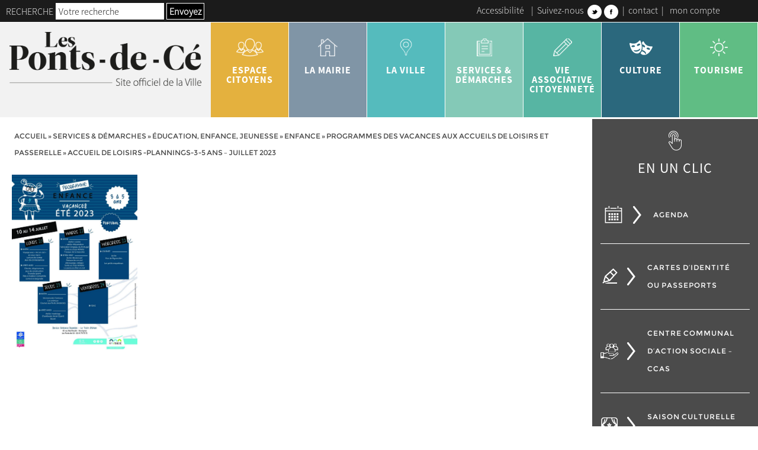

--- FILE ---
content_type: text/html; charset=UTF-8
request_url: https://www.lespontsdece.fr/services-demarches/education-enfance-jeunesse/enfance/programmes-des-vacances/attachment/accueil-de-loisirs-plannings-3-5-ans-juillet-2023
body_size: 16001
content:
<!doctype html>
<html lang="fr-FR" class="no-js">
    <head>   
        <meta charset="UTF-8">
        <meta http-equiv="X-UA-Compatible" content="IE=edge,chrome=1">
        <meta name="viewport" content="width=device-width, initial-scale=1.0">
        <link href="//www.google-analytics.com" rel="dns-prefetch">
        <link href="https://www.lespontsdece.fr/wp-content/themes/ville-lespontsdece.fr/img/icons/favicon.png" rel="shortcut icon">
        <link href="https://www.lespontsdece.fr/wp-content/themes/ville-lespontsdece.fr/img/icons/touch.png" sizes="192x192" rel="icon" >
        <link href="https://www.lespontsdece.fr/wp-content/themes/ville-lespontsdece.fr/img/icons/touch.png" rel="apple-touch-icon-precomposed">
        <style type="text/css"> body { opacity:0;transition:opacity 0.2s ease; } </style>           
        <meta name='robots' content='index, follow, max-image-preview:large, max-snippet:-1, max-video-preview:-1' />

	<!-- This site is optimized with the Yoast SEO plugin v26.5 - https://yoast.com/wordpress/plugins/seo/ -->
	<title>Accueil de loisirs -plannings-3-5 ans - juillet 2023 - Ville des Ponts de Cé</title>
	<link rel="canonical" href="https://www.lespontsdece.fr/services-demarches/education-enfance-jeunesse/enfance/programmes-des-vacances/attachment/accueil-de-loisirs-plannings-3-5-ans-juillet-2023/" />
	<meta property="og:locale" content="fr_FR" />
	<meta property="og:type" content="article" />
	<meta property="og:title" content="Accueil de loisirs -plannings-3-5 ans - juillet 2023 - Ville des Ponts de Cé" />
	<meta property="og:url" content="https://www.lespontsdece.fr/services-demarches/education-enfance-jeunesse/enfance/programmes-des-vacances/attachment/accueil-de-loisirs-plannings-3-5-ans-juillet-2023/" />
	<meta property="og:site_name" content="Ville des Ponts de Cé" />
	<meta name="twitter:card" content="summary_large_image" />
	<script type="application/ld+json" class="yoast-schema-graph">{"@context":"https://schema.org","@graph":[{"@type":"WebPage","@id":"https://www.lespontsdece.fr/services-demarches/education-enfance-jeunesse/enfance/programmes-des-vacances/attachment/accueil-de-loisirs-plannings-3-5-ans-juillet-2023/","url":"https://www.lespontsdece.fr/services-demarches/education-enfance-jeunesse/enfance/programmes-des-vacances/attachment/accueil-de-loisirs-plannings-3-5-ans-juillet-2023/","name":"Accueil de loisirs -plannings-3-5 ans - juillet 2023 - Ville des Ponts de Cé","isPartOf":{"@id":"https://www.lespontsdece.fr/#website"},"primaryImageOfPage":{"@id":"https://www.lespontsdece.fr/services-demarches/education-enfance-jeunesse/enfance/programmes-des-vacances/attachment/accueil-de-loisirs-plannings-3-5-ans-juillet-2023/#primaryimage"},"image":{"@id":"https://www.lespontsdece.fr/services-demarches/education-enfance-jeunesse/enfance/programmes-des-vacances/attachment/accueil-de-loisirs-plannings-3-5-ans-juillet-2023/#primaryimage"},"thumbnailUrl":"https://www.lespontsdece.fr/wp-content/uploads/2023/06/accueil-de-loisirs-plannings-3-5-ans-juillet-2023-pdf.jpg","datePublished":"2023-06-07T07:35:19+00:00","breadcrumb":{"@id":"https://www.lespontsdece.fr/services-demarches/education-enfance-jeunesse/enfance/programmes-des-vacances/attachment/accueil-de-loisirs-plannings-3-5-ans-juillet-2023/#breadcrumb"},"inLanguage":"fr-FR","potentialAction":[{"@type":"ReadAction","target":["https://www.lespontsdece.fr/services-demarches/education-enfance-jeunesse/enfance/programmes-des-vacances/attachment/accueil-de-loisirs-plannings-3-5-ans-juillet-2023/"]}]},{"@type":"ImageObject","inLanguage":"fr-FR","@id":"https://www.lespontsdece.fr/services-demarches/education-enfance-jeunesse/enfance/programmes-des-vacances/attachment/accueil-de-loisirs-plannings-3-5-ans-juillet-2023/#primaryimage","url":"https://www.lespontsdece.fr/wp-content/uploads/2023/06/accueil-de-loisirs-plannings-3-5-ans-juillet-2023-pdf.jpg","contentUrl":"https://www.lespontsdece.fr/wp-content/uploads/2023/06/accueil-de-loisirs-plannings-3-5-ans-juillet-2023-pdf.jpg"},{"@type":"BreadcrumbList","@id":"https://www.lespontsdece.fr/services-demarches/education-enfance-jeunesse/enfance/programmes-des-vacances/attachment/accueil-de-loisirs-plannings-3-5-ans-juillet-2023/#breadcrumb","itemListElement":[{"@type":"ListItem","position":1,"name":"Accueil","item":"https://www.lespontsdece.fr/"},{"@type":"ListItem","position":2,"name":"services &#038; démarches","item":"https://www.lespontsdece.fr/services-demarches"},{"@type":"ListItem","position":3,"name":"Éducation, Enfance, jeunesse","item":"https://www.lespontsdece.fr/services-demarches/education-enfance-jeunesse"},{"@type":"ListItem","position":4,"name":"Enfance","item":"https://www.lespontsdece.fr/services-demarches/education-enfance-jeunesse/enfance"},{"@type":"ListItem","position":5,"name":"Programmes des vacances aux accueils de loisirs et passerelle","item":"https://www.lespontsdece.fr/services-demarches/education-enfance-jeunesse/enfance/programmes-des-vacances"},{"@type":"ListItem","position":6,"name":"Accueil de loisirs -plannings-3-5 ans &#8211; juillet 2023"}]},{"@type":"WebSite","@id":"https://www.lespontsdece.fr/#website","url":"https://www.lespontsdece.fr/","name":"Ville des Ponts de Cé","description":"Ville des Ponts de Cé - Site Officiel","potentialAction":[{"@type":"SearchAction","target":{"@type":"EntryPoint","urlTemplate":"https://www.lespontsdece.fr/?s={search_term_string}"},"query-input":{"@type":"PropertyValueSpecification","valueRequired":true,"valueName":"search_term_string"}}],"inLanguage":"fr-FR"}]}</script>
	<!-- / Yoast SEO plugin. -->


<link rel='dns-prefetch' href='//maps.google.com' />
<style id='wp-img-auto-sizes-contain-inline-css' type='text/css'>
img:is([sizes=auto i],[sizes^="auto," i]){contain-intrinsic-size:3000px 1500px}
/*# sourceURL=wp-img-auto-sizes-contain-inline-css */
</style>
<link rel='stylesheet' id='sgr_main-css' href='https://www.lespontsdece.fr/wp-content/plugins/simple-google-recaptcha/sgr.css?ver=1657513915' media='all' />
<link rel='stylesheet' id='selectize-style-css' href='https://www.lespontsdece.fr/wp-content/themes/ville-lespontsdece.fr/js/lib/selectize/css/selectize.css?ver=8ae846ea068e125cb119ed27a0029e13' media='all' />
<style id='wp-block-library-inline-css' type='text/css'>
:root{--wp-block-synced-color:#7a00df;--wp-block-synced-color--rgb:122,0,223;--wp-bound-block-color:var(--wp-block-synced-color);--wp-editor-canvas-background:#ddd;--wp-admin-theme-color:#007cba;--wp-admin-theme-color--rgb:0,124,186;--wp-admin-theme-color-darker-10:#006ba1;--wp-admin-theme-color-darker-10--rgb:0,107,160.5;--wp-admin-theme-color-darker-20:#005a87;--wp-admin-theme-color-darker-20--rgb:0,90,135;--wp-admin-border-width-focus:2px}@media (min-resolution:192dpi){:root{--wp-admin-border-width-focus:1.5px}}.wp-element-button{cursor:pointer}:root .has-very-light-gray-background-color{background-color:#eee}:root .has-very-dark-gray-background-color{background-color:#313131}:root .has-very-light-gray-color{color:#eee}:root .has-very-dark-gray-color{color:#313131}:root .has-vivid-green-cyan-to-vivid-cyan-blue-gradient-background{background:linear-gradient(135deg,#00d084,#0693e3)}:root .has-purple-crush-gradient-background{background:linear-gradient(135deg,#34e2e4,#4721fb 50%,#ab1dfe)}:root .has-hazy-dawn-gradient-background{background:linear-gradient(135deg,#faaca8,#dad0ec)}:root .has-subdued-olive-gradient-background{background:linear-gradient(135deg,#fafae1,#67a671)}:root .has-atomic-cream-gradient-background{background:linear-gradient(135deg,#fdd79a,#004a59)}:root .has-nightshade-gradient-background{background:linear-gradient(135deg,#330968,#31cdcf)}:root .has-midnight-gradient-background{background:linear-gradient(135deg,#020381,#2874fc)}:root{--wp--preset--font-size--normal:16px;--wp--preset--font-size--huge:42px}.has-regular-font-size{font-size:1em}.has-larger-font-size{font-size:2.625em}.has-normal-font-size{font-size:var(--wp--preset--font-size--normal)}.has-huge-font-size{font-size:var(--wp--preset--font-size--huge)}.has-text-align-center{text-align:center}.has-text-align-left{text-align:left}.has-text-align-right{text-align:right}.has-fit-text{white-space:nowrap!important}#end-resizable-editor-section{display:none}.aligncenter{clear:both}.items-justified-left{justify-content:flex-start}.items-justified-center{justify-content:center}.items-justified-right{justify-content:flex-end}.items-justified-space-between{justify-content:space-between}.screen-reader-text{border:0;clip-path:inset(50%);height:1px;margin:-1px;overflow:hidden;padding:0;position:absolute;width:1px;word-wrap:normal!important}.screen-reader-text:focus{background-color:#ddd;clip-path:none;color:#444;display:block;font-size:1em;height:auto;left:5px;line-height:normal;padding:15px 23px 14px;text-decoration:none;top:5px;width:auto;z-index:100000}html :where(.has-border-color){border-style:solid}html :where([style*=border-top-color]){border-top-style:solid}html :where([style*=border-right-color]){border-right-style:solid}html :where([style*=border-bottom-color]){border-bottom-style:solid}html :where([style*=border-left-color]){border-left-style:solid}html :where([style*=border-width]){border-style:solid}html :where([style*=border-top-width]){border-top-style:solid}html :where([style*=border-right-width]){border-right-style:solid}html :where([style*=border-bottom-width]){border-bottom-style:solid}html :where([style*=border-left-width]){border-left-style:solid}html :where(img[class*=wp-image-]){height:auto;max-width:100%}:where(figure){margin:0 0 1em}html :where(.is-position-sticky){--wp-admin--admin-bar--position-offset:var(--wp-admin--admin-bar--height,0px)}@media screen and (max-width:600px){html :where(.is-position-sticky){--wp-admin--admin-bar--position-offset:0px}}

/*# sourceURL=wp-block-library-inline-css */
</style><style id='global-styles-inline-css' type='text/css'>
:root{--wp--preset--aspect-ratio--square: 1;--wp--preset--aspect-ratio--4-3: 4/3;--wp--preset--aspect-ratio--3-4: 3/4;--wp--preset--aspect-ratio--3-2: 3/2;--wp--preset--aspect-ratio--2-3: 2/3;--wp--preset--aspect-ratio--16-9: 16/9;--wp--preset--aspect-ratio--9-16: 9/16;--wp--preset--color--black: #000000;--wp--preset--color--cyan-bluish-gray: #abb8c3;--wp--preset--color--white: #ffffff;--wp--preset--color--pale-pink: #f78da7;--wp--preset--color--vivid-red: #cf2e2e;--wp--preset--color--luminous-vivid-orange: #ff6900;--wp--preset--color--luminous-vivid-amber: #fcb900;--wp--preset--color--light-green-cyan: #7bdcb5;--wp--preset--color--vivid-green-cyan: #00d084;--wp--preset--color--pale-cyan-blue: #8ed1fc;--wp--preset--color--vivid-cyan-blue: #0693e3;--wp--preset--color--vivid-purple: #9b51e0;--wp--preset--color--clr-1: #000000;--wp--preset--color--clr-2: #e4b13e;--wp--preset--color--clr-3: #55bbbd;--wp--preset--color--clr-4: #84c9b7;--wp--preset--color--clr-5: #57b5a3;--wp--preset--color--clr-6: #2B687D;--wp--preset--color--clr-7: #f2f2f2;--wp--preset--color--clr-8: #4b4b4b;--wp--preset--color--clr-9: #1788B3;--wp--preset--color--clr-10: #e1e1e1;--wp--preset--color--clr-11: #81b7bb;--wp--preset--color--clr-12: #81b7bb;--wp--preset--color--clr-99: #ffffff;--wp--preset--color--clr-100: transparent;--wp--preset--gradient--vivid-cyan-blue-to-vivid-purple: linear-gradient(135deg,rgb(6,147,227) 0%,rgb(155,81,224) 100%);--wp--preset--gradient--light-green-cyan-to-vivid-green-cyan: linear-gradient(135deg,rgb(122,220,180) 0%,rgb(0,208,130) 100%);--wp--preset--gradient--luminous-vivid-amber-to-luminous-vivid-orange: linear-gradient(135deg,rgb(252,185,0) 0%,rgb(255,105,0) 100%);--wp--preset--gradient--luminous-vivid-orange-to-vivid-red: linear-gradient(135deg,rgb(255,105,0) 0%,rgb(207,46,46) 100%);--wp--preset--gradient--very-light-gray-to-cyan-bluish-gray: linear-gradient(135deg,rgb(238,238,238) 0%,rgb(169,184,195) 100%);--wp--preset--gradient--cool-to-warm-spectrum: linear-gradient(135deg,rgb(74,234,220) 0%,rgb(151,120,209) 20%,rgb(207,42,186) 40%,rgb(238,44,130) 60%,rgb(251,105,98) 80%,rgb(254,248,76) 100%);--wp--preset--gradient--blush-light-purple: linear-gradient(135deg,rgb(255,206,236) 0%,rgb(152,150,240) 100%);--wp--preset--gradient--blush-bordeaux: linear-gradient(135deg,rgb(254,205,165) 0%,rgb(254,45,45) 50%,rgb(107,0,62) 100%);--wp--preset--gradient--luminous-dusk: linear-gradient(135deg,rgb(255,203,112) 0%,rgb(199,81,192) 50%,rgb(65,88,208) 100%);--wp--preset--gradient--pale-ocean: linear-gradient(135deg,rgb(255,245,203) 0%,rgb(182,227,212) 50%,rgb(51,167,181) 100%);--wp--preset--gradient--electric-grass: linear-gradient(135deg,rgb(202,248,128) 0%,rgb(113,206,126) 100%);--wp--preset--gradient--midnight: linear-gradient(135deg,rgb(2,3,129) 0%,rgb(40,116,252) 100%);--wp--preset--font-size--small: 1.6rem;--wp--preset--font-size--medium: 2rem;--wp--preset--font-size--large: 2.4rem;--wp--preset--font-size--x-large: 42px;--wp--preset--font-size--tiny: 1.2rem;--wp--preset--font-size--normal: 1.8rem;--wp--preset--font-size--extra-large: 3rem;--wp--preset--font-size--huge: 3.6rem;--wp--preset--font-size--gigantic: 4rem;--wp--preset--font-size--colossal: 6rem;--wp--preset--font-family--font-1: SourceSansPro-Light;--wp--preset--font-family--font-2: SourceSansPro-Regular;--wp--preset--font-family--font-3: SourceSansPro-Bold;--wp--preset--font-family--font-4: Montserrat-Regular;--wp--preset--spacing--20: 0.44rem;--wp--preset--spacing--30: 0.67rem;--wp--preset--spacing--40: 1rem;--wp--preset--spacing--50: 1.5rem;--wp--preset--spacing--60: 2.25rem;--wp--preset--spacing--70: 3.38rem;--wp--preset--spacing--80: 5.06rem;--wp--preset--shadow--natural: 6px 6px 9px rgba(0, 0, 0, 0.2);--wp--preset--shadow--deep: 12px 12px 50px rgba(0, 0, 0, 0.4);--wp--preset--shadow--sharp: 6px 6px 0px rgba(0, 0, 0, 0.2);--wp--preset--shadow--outlined: 6px 6px 0px -3px rgb(255, 255, 255), 6px 6px rgb(0, 0, 0);--wp--preset--shadow--crisp: 6px 6px 0px rgb(0, 0, 0);--wp--custom--layout--base-font: 40px;--wp--custom--layout--width-button: 25rem;--wp--custom--layout--height-menu: 10rem;--wp--custom--layout--medium-size: 1024px;--wp--custom--layout--content-size: 1600px;--wp--custom--layout--small-size: 600px;--wp--custom--layout--wide-size: 1920px;--wp--custom--gap--small: 2rem;--wp--custom--gap--normal: 4rem;--wp--custom--gap--large: 6rem;--wp--custom--gap--extra-large: 8rem;--wp--custom--gap--huge: 12rem;--wp--custom--font--font-title: var(--wp--preset--color--clr-1);--wp--custom--font--cta: var(--wp--preset--font-family--font-5);--wp--custom--line-height--small: 1.2;--wp--custom--line-height--medium: 1.6;--wp--custom--line-height--large: 2;--wp--custom--theme--menu--color: #000000;--wp--custom--theme--menu--color-hover: #000000;--wp--custom--theme--menu--background-color: #000000;--wp--custom--theme--menu--background-color-hover: #000000;--wp--custom--theme--menu--color-1: #000000;--wp--custom--theme--menu--color-hover-1: #000000;--wp--custom--theme--menu--background-color-1: #000000;--wp--custom--theme--menu--background-color-hover-1: #000000;--wp--custom--theme--menu--home--color: #000000;--wp--custom--theme--menu--home--color-hover: #000000;--wp--custom--theme--menu--home--background-color: #000000;--wp--custom--theme--menu--home--background-color-hover: #000000;--wp--custom--theme--menu--home--color-1: #000000;--wp--custom--theme--menu--home--color-hover-1: #000000;--wp--custom--theme--menu--home--background-color-1: #000000;--wp--custom--theme--menu--home--background-color-hover-1: #000000;--wp--custom--theme--menu--home--background-color-header-1: #000000;--wp--custom--theme--menu--home--background-color-header-2: #000000;--wp--custom--theme--menu--home--background-color-social-link: #000000;--wp--custom--theme--menu--home--responsive--burger-color: #ffffff;--wp--custom--theme--menu--home--responsive--color: #ffffff;--wp--custom--theme--menu--home--responsive--background-color: #000000;--wp--custom--theme--menu--font: var(--wp--preset--font-family--font-1);--wp--custom--theme--menu--sub-font: var(--wp--preset--font-family--font-1);--wp--custom--theme--menu--color-under-effect: #000000;--wp--custom--theme--menu--font-size: var(--wp--preset--font-size--tiny);--wp--custom--theme--menu--sub-font-size: var(--wp--preset--font-size--tiny);--wp--custom--theme--menu--background-color-header-1: #000000;--wp--custom--theme--menu--background-color-header-2: #000000;--wp--custom--theme--menu--background-color-social-link: #000000;--wp--custom--theme--menu--responsive--color: #000000;--wp--custom--theme--menu--responsive--background-color: #000000;--wp--custom--theme--menu--responsive--burger-color: #000000;--wp--custom--theme--hover--clr-1--color: #000000;--wp--custom--theme--hover--clr-1--background-color: #CBB289;--wp--custom--theme--hover--clr-2--color: #000000;--wp--custom--theme--hover--clr-2--background-color: #000000;--wp--custom--theme--hover--clr-3--color: #000000;--wp--custom--theme--hover--clr-3--background-color: #000000;--wp--custom--theme--hover--clr-4--color: #000000;--wp--custom--theme--hover--clr-4--background-color: #000000;--wp--custom--theme--hover--clr-5--color: #000000;--wp--custom--theme--hover--clr-5--background-color: #000000;--wp--custom--theme--hover--clr-6--color: #000000;--wp--custom--theme--hover--clr-6--background-color: #000000;--wp--custom--theme--hover--clr-7--color: #000000;--wp--custom--theme--hover--clr-7--background-color: #000000;--wp--custom--theme--hover--clr-8--color: #000000;--wp--custom--theme--hover--clr-8--background-color: #000000;--wp--custom--theme--hover--clr-9--color: #000000;--wp--custom--theme--hover--clr-9--background-color: #000000;--wp--custom--theme--hover--clr-10--color: #000000;--wp--custom--theme--hover--clr-10--background-color: #000000;--wp--custom--theme--hover--clr-11--color: #333333;--wp--custom--theme--hover--clr-11--background-color: #333333;--wp--custom--theme--hover--clr-12--color: #333333;--wp--custom--theme--hover--clr-12--background-color: #333333;--wp--custom--theme--hover--clr-13--color: #333333;--wp--custom--theme--hover--clr-13--background-color: #333333;--wp--custom--theme--hover--clr-14--color: #333333;--wp--custom--theme--hover--clr-14--background-color: #333333;--wp--custom--theme--hover--clr-15--color: #333333;--wp--custom--theme--hover--clr-15--background-color: #333333;--wp--custom--theme--form--color: #000000;--wp--custom--theme--form--background-color: #000000;--wp--custom--theme--form--font: var(--wp--preset--font-family--font-1);--wp--custom--theme--form--font-size: var(--wp--preset--font-size--tiny);--wp--custom--theme--form--font-submit: var(--wp--preset--font-family--font-2);--wp--custom--theme--form--font-size-submit: var(--wp--preset--font-size--normal);--wp--custom--theme--form--submit-color: #000000;--wp--custom--theme--form--submit-background-color: #000000;--wp--custom--theme--form--submit-font: var(--wp--preset--font-family--font-1);--wp--custom--theme--form--submit-font-size: var(--wp--preset--font-size--tiny);--wp--custom--theme--form--color-focus: #000000;--wp--custom--theme--form--background-color-focus: #000000;--wp--custom--theme--decoration--trait-1: #000000;--wp--custom--theme--decoration--trait-2: #000000;--wp--custom--theme--decoration--ariane: #000000;--wp--custom--theme--decoration--font-ariane: var(--wp--preset--font-family--font-1);}:root { --wp--style--global--content-size: 1600px;--wp--style--global--wide-size: 1800px; }:where(body) { margin: 0; }.wp-site-blocks > .alignleft { float: left; margin-right: 2em; }.wp-site-blocks > .alignright { float: right; margin-left: 2em; }.wp-site-blocks > .aligncenter { justify-content: center; margin-left: auto; margin-right: auto; }:where(.wp-site-blocks) > * { margin-block-start: 24px; margin-block-end: 0; }:where(.wp-site-blocks) > :first-child { margin-block-start: 0; }:where(.wp-site-blocks) > :last-child { margin-block-end: 0; }:root { --wp--style--block-gap: 24px; }:root :where(.is-layout-flow) > :first-child{margin-block-start: 0;}:root :where(.is-layout-flow) > :last-child{margin-block-end: 0;}:root :where(.is-layout-flow) > *{margin-block-start: 24px;margin-block-end: 0;}:root :where(.is-layout-constrained) > :first-child{margin-block-start: 0;}:root :where(.is-layout-constrained) > :last-child{margin-block-end: 0;}:root :where(.is-layout-constrained) > *{margin-block-start: 24px;margin-block-end: 0;}:root :where(.is-layout-flex){gap: 24px;}:root :where(.is-layout-grid){gap: 24px;}.is-layout-flow > .alignleft{float: left;margin-inline-start: 0;margin-inline-end: 2em;}.is-layout-flow > .alignright{float: right;margin-inline-start: 2em;margin-inline-end: 0;}.is-layout-flow > .aligncenter{margin-left: auto !important;margin-right: auto !important;}.is-layout-constrained > .alignleft{float: left;margin-inline-start: 0;margin-inline-end: 2em;}.is-layout-constrained > .alignright{float: right;margin-inline-start: 2em;margin-inline-end: 0;}.is-layout-constrained > .aligncenter{margin-left: auto !important;margin-right: auto !important;}.is-layout-constrained > :where(:not(.alignleft):not(.alignright):not(.alignfull)){max-width: var(--wp--style--global--content-size);margin-left: auto !important;margin-right: auto !important;}.is-layout-constrained > .alignwide{max-width: var(--wp--style--global--wide-size);}body .is-layout-flex{display: flex;}.is-layout-flex{flex-wrap: wrap;align-items: center;}.is-layout-flex > :is(*, div){margin: 0;}body .is-layout-grid{display: grid;}.is-layout-grid > :is(*, div){margin: 0;}body{padding-top: 0px;padding-right: 0px;padding-bottom: 0px;padding-left: 0px;}a:where(:not(.wp-element-button)){text-decoration: underline;}:root :where(.wp-element-button, .wp-block-button__link){background-color: #32373c;border-width: 0;color: #fff;font-family: inherit;font-size: inherit;font-style: inherit;font-weight: inherit;letter-spacing: inherit;line-height: inherit;padding-top: calc(0.667em + 2px);padding-right: calc(1.333em + 2px);padding-bottom: calc(0.667em + 2px);padding-left: calc(1.333em + 2px);text-decoration: none;text-transform: inherit;}.has-black-color{color: var(--wp--preset--color--black) !important;}.has-cyan-bluish-gray-color{color: var(--wp--preset--color--cyan-bluish-gray) !important;}.has-white-color{color: var(--wp--preset--color--white) !important;}.has-pale-pink-color{color: var(--wp--preset--color--pale-pink) !important;}.has-vivid-red-color{color: var(--wp--preset--color--vivid-red) !important;}.has-luminous-vivid-orange-color{color: var(--wp--preset--color--luminous-vivid-orange) !important;}.has-luminous-vivid-amber-color{color: var(--wp--preset--color--luminous-vivid-amber) !important;}.has-light-green-cyan-color{color: var(--wp--preset--color--light-green-cyan) !important;}.has-vivid-green-cyan-color{color: var(--wp--preset--color--vivid-green-cyan) !important;}.has-pale-cyan-blue-color{color: var(--wp--preset--color--pale-cyan-blue) !important;}.has-vivid-cyan-blue-color{color: var(--wp--preset--color--vivid-cyan-blue) !important;}.has-vivid-purple-color{color: var(--wp--preset--color--vivid-purple) !important;}.has-clr-1-color{color: var(--wp--preset--color--clr-1) !important;}.has-clr-2-color{color: var(--wp--preset--color--clr-2) !important;}.has-clr-3-color{color: var(--wp--preset--color--clr-3) !important;}.has-clr-4-color{color: var(--wp--preset--color--clr-4) !important;}.has-clr-5-color{color: var(--wp--preset--color--clr-5) !important;}.has-clr-6-color{color: var(--wp--preset--color--clr-6) !important;}.has-clr-7-color{color: var(--wp--preset--color--clr-7) !important;}.has-clr-8-color{color: var(--wp--preset--color--clr-8) !important;}.has-clr-9-color{color: var(--wp--preset--color--clr-9) !important;}.has-clr-10-color{color: var(--wp--preset--color--clr-10) !important;}.has-clr-11-color{color: var(--wp--preset--color--clr-11) !important;}.has-clr-12-color{color: var(--wp--preset--color--clr-12) !important;}.has-clr-99-color{color: var(--wp--preset--color--clr-99) !important;}.has-clr-100-color{color: var(--wp--preset--color--clr-100) !important;}.has-black-background-color{background-color: var(--wp--preset--color--black) !important;}.has-cyan-bluish-gray-background-color{background-color: var(--wp--preset--color--cyan-bluish-gray) !important;}.has-white-background-color{background-color: var(--wp--preset--color--white) !important;}.has-pale-pink-background-color{background-color: var(--wp--preset--color--pale-pink) !important;}.has-vivid-red-background-color{background-color: var(--wp--preset--color--vivid-red) !important;}.has-luminous-vivid-orange-background-color{background-color: var(--wp--preset--color--luminous-vivid-orange) !important;}.has-luminous-vivid-amber-background-color{background-color: var(--wp--preset--color--luminous-vivid-amber) !important;}.has-light-green-cyan-background-color{background-color: var(--wp--preset--color--light-green-cyan) !important;}.has-vivid-green-cyan-background-color{background-color: var(--wp--preset--color--vivid-green-cyan) !important;}.has-pale-cyan-blue-background-color{background-color: var(--wp--preset--color--pale-cyan-blue) !important;}.has-vivid-cyan-blue-background-color{background-color: var(--wp--preset--color--vivid-cyan-blue) !important;}.has-vivid-purple-background-color{background-color: var(--wp--preset--color--vivid-purple) !important;}.has-clr-1-background-color{background-color: var(--wp--preset--color--clr-1) !important;}.has-clr-2-background-color{background-color: var(--wp--preset--color--clr-2) !important;}.has-clr-3-background-color{background-color: var(--wp--preset--color--clr-3) !important;}.has-clr-4-background-color{background-color: var(--wp--preset--color--clr-4) !important;}.has-clr-5-background-color{background-color: var(--wp--preset--color--clr-5) !important;}.has-clr-6-background-color{background-color: var(--wp--preset--color--clr-6) !important;}.has-clr-7-background-color{background-color: var(--wp--preset--color--clr-7) !important;}.has-clr-8-background-color{background-color: var(--wp--preset--color--clr-8) !important;}.has-clr-9-background-color{background-color: var(--wp--preset--color--clr-9) !important;}.has-clr-10-background-color{background-color: var(--wp--preset--color--clr-10) !important;}.has-clr-11-background-color{background-color: var(--wp--preset--color--clr-11) !important;}.has-clr-12-background-color{background-color: var(--wp--preset--color--clr-12) !important;}.has-clr-99-background-color{background-color: var(--wp--preset--color--clr-99) !important;}.has-clr-100-background-color{background-color: var(--wp--preset--color--clr-100) !important;}.has-black-border-color{border-color: var(--wp--preset--color--black) !important;}.has-cyan-bluish-gray-border-color{border-color: var(--wp--preset--color--cyan-bluish-gray) !important;}.has-white-border-color{border-color: var(--wp--preset--color--white) !important;}.has-pale-pink-border-color{border-color: var(--wp--preset--color--pale-pink) !important;}.has-vivid-red-border-color{border-color: var(--wp--preset--color--vivid-red) !important;}.has-luminous-vivid-orange-border-color{border-color: var(--wp--preset--color--luminous-vivid-orange) !important;}.has-luminous-vivid-amber-border-color{border-color: var(--wp--preset--color--luminous-vivid-amber) !important;}.has-light-green-cyan-border-color{border-color: var(--wp--preset--color--light-green-cyan) !important;}.has-vivid-green-cyan-border-color{border-color: var(--wp--preset--color--vivid-green-cyan) !important;}.has-pale-cyan-blue-border-color{border-color: var(--wp--preset--color--pale-cyan-blue) !important;}.has-vivid-cyan-blue-border-color{border-color: var(--wp--preset--color--vivid-cyan-blue) !important;}.has-vivid-purple-border-color{border-color: var(--wp--preset--color--vivid-purple) !important;}.has-clr-1-border-color{border-color: var(--wp--preset--color--clr-1) !important;}.has-clr-2-border-color{border-color: var(--wp--preset--color--clr-2) !important;}.has-clr-3-border-color{border-color: var(--wp--preset--color--clr-3) !important;}.has-clr-4-border-color{border-color: var(--wp--preset--color--clr-4) !important;}.has-clr-5-border-color{border-color: var(--wp--preset--color--clr-5) !important;}.has-clr-6-border-color{border-color: var(--wp--preset--color--clr-6) !important;}.has-clr-7-border-color{border-color: var(--wp--preset--color--clr-7) !important;}.has-clr-8-border-color{border-color: var(--wp--preset--color--clr-8) !important;}.has-clr-9-border-color{border-color: var(--wp--preset--color--clr-9) !important;}.has-clr-10-border-color{border-color: var(--wp--preset--color--clr-10) !important;}.has-clr-11-border-color{border-color: var(--wp--preset--color--clr-11) !important;}.has-clr-12-border-color{border-color: var(--wp--preset--color--clr-12) !important;}.has-clr-99-border-color{border-color: var(--wp--preset--color--clr-99) !important;}.has-clr-100-border-color{border-color: var(--wp--preset--color--clr-100) !important;}.has-vivid-cyan-blue-to-vivid-purple-gradient-background{background: var(--wp--preset--gradient--vivid-cyan-blue-to-vivid-purple) !important;}.has-light-green-cyan-to-vivid-green-cyan-gradient-background{background: var(--wp--preset--gradient--light-green-cyan-to-vivid-green-cyan) !important;}.has-luminous-vivid-amber-to-luminous-vivid-orange-gradient-background{background: var(--wp--preset--gradient--luminous-vivid-amber-to-luminous-vivid-orange) !important;}.has-luminous-vivid-orange-to-vivid-red-gradient-background{background: var(--wp--preset--gradient--luminous-vivid-orange-to-vivid-red) !important;}.has-very-light-gray-to-cyan-bluish-gray-gradient-background{background: var(--wp--preset--gradient--very-light-gray-to-cyan-bluish-gray) !important;}.has-cool-to-warm-spectrum-gradient-background{background: var(--wp--preset--gradient--cool-to-warm-spectrum) !important;}.has-blush-light-purple-gradient-background{background: var(--wp--preset--gradient--blush-light-purple) !important;}.has-blush-bordeaux-gradient-background{background: var(--wp--preset--gradient--blush-bordeaux) !important;}.has-luminous-dusk-gradient-background{background: var(--wp--preset--gradient--luminous-dusk) !important;}.has-pale-ocean-gradient-background{background: var(--wp--preset--gradient--pale-ocean) !important;}.has-electric-grass-gradient-background{background: var(--wp--preset--gradient--electric-grass) !important;}.has-midnight-gradient-background{background: var(--wp--preset--gradient--midnight) !important;}.has-small-font-size{font-size: var(--wp--preset--font-size--small) !important;}.has-medium-font-size{font-size: var(--wp--preset--font-size--medium) !important;}.has-large-font-size{font-size: var(--wp--preset--font-size--large) !important;}.has-x-large-font-size{font-size: var(--wp--preset--font-size--x-large) !important;}.has-tiny-font-size{font-size: var(--wp--preset--font-size--tiny) !important;}.has-normal-font-size{font-size: var(--wp--preset--font-size--normal) !important;}.has-extra-large-font-size{font-size: var(--wp--preset--font-size--extra-large) !important;}.has-huge-font-size{font-size: var(--wp--preset--font-size--huge) !important;}.has-gigantic-font-size{font-size: var(--wp--preset--font-size--gigantic) !important;}.has-colossal-font-size{font-size: var(--wp--preset--font-size--colossal) !important;}.has-font-1-font-family{font-family: var(--wp--preset--font-family--font-1) !important;}.has-font-2-font-family{font-family: var(--wp--preset--font-family--font-2) !important;}.has-font-3-font-family{font-family: var(--wp--preset--font-family--font-3) !important;}.has-font-4-font-family{font-family: var(--wp--preset--font-family--font-4) !important;}
/*# sourceURL=global-styles-inline-css */
</style>

<link rel='stylesheet' id='contact-form-7-css' href='https://www.lespontsdece.fr/wp-content/plugins/contact-form-7/includes/css/styles.css?ver=6.1.4' media='all' />
<link rel='stylesheet' id='videojs-plugin-css' href='https://www.lespontsdece.fr/wp-content/plugins/mkdgs-video/plugin-styles.css?ver=8ae846ea068e125cb119ed27a0029e13' media='all' />
<link rel='stylesheet' id='videojs-css' href='https://www.lespontsdece.fr/wp-content/plugins/mkdgs-video/videojs/video-js.css?ver=8ae846ea068e125cb119ed27a0029e13' media='all' />
<link rel='stylesheet' id='slickslider-css' href='https://www.lespontsdece.fr/wp-content/themes/ville-lespontsdece.fr/js/lib/slick/slick.css?ver=1.0' media='all' />
<link rel='stylesheet' id='slickslidertheme-css' href='https://www.lespontsdece.fr/wp-content/themes/ville-lespontsdece.fr/js/lib/slick/slick-theme.css?ver=1.0' media='all' />
<link rel='stylesheet' id='wp_mailjet_form_builder_widget-widget-front-styles-css' href='https://www.lespontsdece.fr/wp-content/plugins/mailjet-for-wordpress/src/widgetformbuilder/css/front-widget.css?ver=6.1.6' media='all' />
<link rel='stylesheet' id='mwtk-css' href='https://www.lespontsdece.fr/wp-content/themes/ville-lespontsdece.fr/style.css?ver=1.90.26' media='all' />
<style>.has-clr-1-background-color{  
            --current-background-color: var(--wp--preset--color--clr-1);
            --hover-color: var(--wp--custom--theme--hover--clr-1--color);       
            --hover-background-color: var(--wp--custom--theme--hover--clr-1--background-color);
        }.has-clr-1-color{  
            --current-color: var(--wp--preset--color--clr-1);            
        }.has-inline-color.has-clr-1-color{  
            --current-inline-color: var(--wp--preset--color--clr-1, inherit);
            color: var(--current-inline-color) !important;  
            background-color: var(--wp--preset--color--clr-1);            
        }.has-hover-background-color-clr-1{  --hover-background-color: var(--wp--preset--color--clr-1);}.has-hover-color-clr-1{  --hover-color: var(--wp--preset--color--clr-1);}.has-clr-2-background-color{  
            --current-background-color: var(--wp--preset--color--clr-2);
            --hover-color: var(--wp--custom--theme--hover--clr-2--color);       
            --hover-background-color: var(--wp--custom--theme--hover--clr-2--background-color);
        }.has-clr-2-color{  
            --current-color: var(--wp--preset--color--clr-2);            
        }.has-inline-color.has-clr-2-color{  
            --current-inline-color: var(--wp--preset--color--clr-2, inherit);
            color: var(--current-inline-color) !important;  
            background-color: var(--wp--preset--color--clr-2);            
        }.has-hover-background-color-clr-2{  --hover-background-color: var(--wp--preset--color--clr-2);}.has-hover-color-clr-2{  --hover-color: var(--wp--preset--color--clr-2);}.has-clr-3-background-color{  
            --current-background-color: var(--wp--preset--color--clr-3);
            --hover-color: var(--wp--custom--theme--hover--clr-3--color);       
            --hover-background-color: var(--wp--custom--theme--hover--clr-3--background-color);
        }.has-clr-3-color{  
            --current-color: var(--wp--preset--color--clr-3);            
        }.has-inline-color.has-clr-3-color{  
            --current-inline-color: var(--wp--preset--color--clr-3, inherit);
            color: var(--current-inline-color) !important;  
            background-color: var(--wp--preset--color--clr-3);            
        }.has-hover-background-color-clr-3{  --hover-background-color: var(--wp--preset--color--clr-3);}.has-hover-color-clr-3{  --hover-color: var(--wp--preset--color--clr-3);}.has-clr-4-background-color{  
            --current-background-color: var(--wp--preset--color--clr-4);
            --hover-color: var(--wp--custom--theme--hover--clr-4--color);       
            --hover-background-color: var(--wp--custom--theme--hover--clr-4--background-color);
        }.has-clr-4-color{  
            --current-color: var(--wp--preset--color--clr-4);            
        }.has-inline-color.has-clr-4-color{  
            --current-inline-color: var(--wp--preset--color--clr-4, inherit);
            color: var(--current-inline-color) !important;  
            background-color: var(--wp--preset--color--clr-4);            
        }.has-hover-background-color-clr-4{  --hover-background-color: var(--wp--preset--color--clr-4);}.has-hover-color-clr-4{  --hover-color: var(--wp--preset--color--clr-4);}.has-clr-5-background-color{  
            --current-background-color: var(--wp--preset--color--clr-5);
            --hover-color: var(--wp--custom--theme--hover--clr-5--color);       
            --hover-background-color: var(--wp--custom--theme--hover--clr-5--background-color);
        }.has-clr-5-color{  
            --current-color: var(--wp--preset--color--clr-5);            
        }.has-inline-color.has-clr-5-color{  
            --current-inline-color: var(--wp--preset--color--clr-5, inherit);
            color: var(--current-inline-color) !important;  
            background-color: var(--wp--preset--color--clr-5);            
        }.has-hover-background-color-clr-5{  --hover-background-color: var(--wp--preset--color--clr-5);}.has-hover-color-clr-5{  --hover-color: var(--wp--preset--color--clr-5);}.has-clr-6-background-color{  
            --current-background-color: var(--wp--preset--color--clr-6);
            --hover-color: var(--wp--custom--theme--hover--clr-6--color);       
            --hover-background-color: var(--wp--custom--theme--hover--clr-6--background-color);
        }.has-clr-6-color{  
            --current-color: var(--wp--preset--color--clr-6);            
        }.has-inline-color.has-clr-6-color{  
            --current-inline-color: var(--wp--preset--color--clr-6, inherit);
            color: var(--current-inline-color) !important;  
            background-color: var(--wp--preset--color--clr-6);            
        }.has-hover-background-color-clr-6{  --hover-background-color: var(--wp--preset--color--clr-6);}.has-hover-color-clr-6{  --hover-color: var(--wp--preset--color--clr-6);}.has-clr-7-background-color{  
            --current-background-color: var(--wp--preset--color--clr-7);
            --hover-color: var(--wp--custom--theme--hover--clr-7--color);       
            --hover-background-color: var(--wp--custom--theme--hover--clr-7--background-color);
        }.has-clr-7-color{  
            --current-color: var(--wp--preset--color--clr-7);            
        }.has-inline-color.has-clr-7-color{  
            --current-inline-color: var(--wp--preset--color--clr-7, inherit);
            color: var(--current-inline-color) !important;  
            background-color: var(--wp--preset--color--clr-7);            
        }.has-hover-background-color-clr-7{  --hover-background-color: var(--wp--preset--color--clr-7);}.has-hover-color-clr-7{  --hover-color: var(--wp--preset--color--clr-7);}.has-clr-8-background-color{  
            --current-background-color: var(--wp--preset--color--clr-8);
            --hover-color: var(--wp--custom--theme--hover--clr-8--color);       
            --hover-background-color: var(--wp--custom--theme--hover--clr-8--background-color);
        }.has-clr-8-color{  
            --current-color: var(--wp--preset--color--clr-8);            
        }.has-inline-color.has-clr-8-color{  
            --current-inline-color: var(--wp--preset--color--clr-8, inherit);
            color: var(--current-inline-color) !important;  
            background-color: var(--wp--preset--color--clr-8);            
        }.has-hover-background-color-clr-8{  --hover-background-color: var(--wp--preset--color--clr-8);}.has-hover-color-clr-8{  --hover-color: var(--wp--preset--color--clr-8);}.has-clr-9-background-color{  
            --current-background-color: var(--wp--preset--color--clr-9);
            --hover-color: var(--wp--custom--theme--hover--clr-9--color);       
            --hover-background-color: var(--wp--custom--theme--hover--clr-9--background-color);
        }.has-clr-9-color{  
            --current-color: var(--wp--preset--color--clr-9);            
        }.has-inline-color.has-clr-9-color{  
            --current-inline-color: var(--wp--preset--color--clr-9, inherit);
            color: var(--current-inline-color) !important;  
            background-color: var(--wp--preset--color--clr-9);            
        }.has-hover-background-color-clr-9{  --hover-background-color: var(--wp--preset--color--clr-9);}.has-hover-color-clr-9{  --hover-color: var(--wp--preset--color--clr-9);}.has-clr-10-background-color{  
            --current-background-color: var(--wp--preset--color--clr-10);
            --hover-color: var(--wp--custom--theme--hover--clr-10--color);       
            --hover-background-color: var(--wp--custom--theme--hover--clr-10--background-color);
        }.has-clr-10-color{  
            --current-color: var(--wp--preset--color--clr-10);            
        }.has-inline-color.has-clr-10-color{  
            --current-inline-color: var(--wp--preset--color--clr-10, inherit);
            color: var(--current-inline-color) !important;  
            background-color: var(--wp--preset--color--clr-10);            
        }.has-hover-background-color-clr-10{  --hover-background-color: var(--wp--preset--color--clr-10);}.has-hover-color-clr-10{  --hover-color: var(--wp--preset--color--clr-10);}.has-clr-11-background-color{  
            --current-background-color: var(--wp--preset--color--clr-11);
            --hover-color: var(--wp--custom--theme--hover--clr-11--color);       
            --hover-background-color: var(--wp--custom--theme--hover--clr-11--background-color);
        }.has-clr-11-color{  
            --current-color: var(--wp--preset--color--clr-11);            
        }.has-inline-color.has-clr-11-color{  
            --current-inline-color: var(--wp--preset--color--clr-11, inherit);
            color: var(--current-inline-color) !important;  
            background-color: var(--wp--preset--color--clr-11);            
        }.has-hover-background-color-clr-11{  --hover-background-color: var(--wp--preset--color--clr-11);}.has-hover-color-clr-11{  --hover-color: var(--wp--preset--color--clr-11);}.has-clr-12-background-color{  
            --current-background-color: var(--wp--preset--color--clr-12);
            --hover-color: var(--wp--custom--theme--hover--clr-12--color);       
            --hover-background-color: var(--wp--custom--theme--hover--clr-12--background-color);
        }.has-clr-12-color{  
            --current-color: var(--wp--preset--color--clr-12);            
        }.has-inline-color.has-clr-12-color{  
            --current-inline-color: var(--wp--preset--color--clr-12, inherit);
            color: var(--current-inline-color) !important;  
            background-color: var(--wp--preset--color--clr-12);            
        }.has-hover-background-color-clr-12{  --hover-background-color: var(--wp--preset--color--clr-12);}.has-hover-color-clr-12{  --hover-color: var(--wp--preset--color--clr-12);}.has-clr-99-background-color{  
            --current-background-color: var(--wp--preset--color--clr-99);
            --hover-color: var(--wp--custom--theme--hover--clr-99--color);       
            --hover-background-color: var(--wp--custom--theme--hover--clr-99--background-color);
        }.has-clr-99-color{  
            --current-color: var(--wp--preset--color--clr-99);            
        }.has-inline-color.has-clr-99-color{  
            --current-inline-color: var(--wp--preset--color--clr-99, inherit);
            color: var(--current-inline-color) !important;  
            background-color: var(--wp--preset--color--clr-99);            
        }.has-hover-background-color-clr-99{  --hover-background-color: var(--wp--preset--color--clr-99);}.has-hover-color-clr-99{  --hover-color: var(--wp--preset--color--clr-99);}.has-clr-100-background-color{  
            --current-background-color: var(--wp--preset--color--clr-100);
            --hover-color: var(--wp--custom--theme--hover--clr-100--color);       
            --hover-background-color: var(--wp--custom--theme--hover--clr-100--background-color);
        }.has-clr-100-color{  
            --current-color: var(--wp--preset--color--clr-100);            
        }.has-inline-color.has-clr-100-color{  
            --current-inline-color: var(--wp--preset--color--clr-100, inherit);
            color: var(--current-inline-color) !important;  
            background-color: var(--wp--preset--color--clr-100);            
        }.has-hover-background-color-clr-100{  --hover-background-color: var(--wp--preset--color--clr-100);}.has-hover-color-clr-100{  --hover-color: var(--wp--preset--color--clr-100);}.has-small-line-height{  line-height: var(--wp--custom--line-height--small) !important; }.has-medium-line-height{  line-height: var(--wp--custom--line-height--medium) !important; }.has-large-line-height{  line-height: var(--wp--custom--line-height--large) !important; }</style><script type="text/javascript" id="sgr_main-js-extra">
/* <![CDATA[ */
var sgr_main = {"sgr_site_key":"6LeXCa8UAAAAAHW8a4N_6wKAQ62sYppLcfOscskr"};
//# sourceURL=sgr_main-js-extra
/* ]]> */
</script>
<script type="text/javascript" src="https://www.lespontsdece.fr/wp-content/plugins/simple-google-recaptcha/sgr.js?ver=1657513915" id="sgr_main-js"></script>
<script type="text/javascript" src="https://www.lespontsdece.fr/wp-includes/js/jquery/jquery.min.js?ver=3.7.1" id="jquery-core-js"></script>
<script type="text/javascript" src="https://www.lespontsdece.fr/wp-content/themes/ville-lespontsdece.fr/js/lib/selectize/js/standalone/selectize.js?ver=2.7.2" id="selectize-js"></script>
<script type="text/javascript" src="https://www.lespontsdece.fr/wp-content/themes/ville-lespontsdece.fr/js/mwtkGfx.js?ver=1.2.2" id="mwtkgfx-js"></script>
<script type="text/javascript" src="https://www.lespontsdece.fr/wp-content/themes/ville-lespontsdece.fr/js/scripts.js?ver=1.2.2" id="mwtkscripts-js"></script>
<script type="text/javascript" src="https://www.lespontsdece.fr/wp-content/themes/ville-lespontsdece.fr/js/contactform.js?ver=1.2.2" id="mwtkcontactscripts-js"></script>
<script type="text/javascript" src="//maps.google.com/maps/api/js?v=3&amp;key=AIzaSyD9owxzf3Quzj3pkMc4l6TqfZZn328ApBE" id="g-map-js"></script>
<script type="text/javascript" src="https://www.lespontsdece.fr/wp-content/themes/ville-lespontsdece.fr/js/lib/ol.js" id="ol3-js"></script>
<script type="text/javascript" src="https://www.lespontsdece.fr/wp-content/themes/ville-lespontsdece.fr/js/lib/ol3gm.js" id="ol3-g-map-js"></script>

		<script type="text/javascript"> document.createElement("video");document.createElement("audio");document.createElement("track"); </script>
				<style type="text/css" id="wp-custom-css">
			header.header nav.menu ul.main-menu.home div.sub-menu ul li a {
	display:flex;
}

header.header nav.menu ul.main-menu.page div.sub-menu ul li a {
	display:flex; 
}		</style>
		         


                
        <!-- Matomo -->
	<script>
	  var _paq = window._paq = window._paq || [];
	  /* tracker methods like "setCustomDimension" should be called before "trackPageView" */
	  _paq.push(['trackPageView']);
	  _paq.push(['enableLinkTracking']);
	  (function() {
	    var u="//stats.lespontsdece.fr/";
	    _paq.push(['setTrackerUrl', u+'matomo.php']);
	    _paq.push(['setSiteId', '3']);
	    var d=document, g=d.createElement('script'), s=d.getElementsByTagName('script')[0];
	    g.async=true; g.src=u+'matomo.js'; s.parentNode.insertBefore(g,s);
	  })();
	</script>
	<!-- End Matomo Code -->
    </head>

        <body id="body" class="attachment wp-singular attachment-template-default single single-attachment postid-34273 attachmentid-34273 attachment-pdf wp-theme-ville-lespontsdecefr accueil-de-loisirs-plannings-3-5-ans-juillet-2023" >

 	


        <!-- wrapper -->
        <div class="wrapper-wide">

            <!-- header -->
            <header class="header page clear" role="banner">

                <div class="top hidden-xs">
                     <form class="search" method="get" action="https://www.lespontsdece.fr" role="search">
                        <div class="top-search">                        
                            <div class="label">&nbsp; Recherche</div>
                            <div class="field">
                                <input class="search-input" name="s" placeholder="Votre recherche" type="search">
                            </div>
                            <button class="search-submit" type="submit" role="button">Envoyez</button>                        
                        </div>
                    </form>
                    
                    <nav role="navigation"  class="top-ctn">                      
                        
                        <div class="table">
                            <div class="cell c1">
                                <div id="black-studio-tinymce-2" class="widget_black_studio_tinymce"><div class="textwidget"><p style="text-align: right;"><a href="https://www.lespontsdece.fr/accessibilite">Accessibilité</a>&nbsp; <span class="h-space">&nbsp;</span> | <span class="h-space">&nbsp;</span>Suivez-nous<span class="h-space">&nbsp;</span> <a href="https://twitter.com/villepontsdece" target="_BLANK" rel="nofollow"><img class="alignnone size-full wp-image-11312" src="https://www.lespontsdece.fr/wp-content/uploads/2018/05/ic-top-twitter.png" alt="Page twitter des Ponts-de-Cé"></a><a href="https://www.facebook.com/villelespontsdece/" target="_BLANK" rel="nofollow"><img class="alignnone size-medium wp-image-11313" src="https://www.lespontsdece.fr/wp-content/uploads/2018/05/ic-top-facebook.png" alt="page facebook de la ville des Ponts-de-Cé"></a><span class="h-space">&nbsp;</span> | <span class="h-space">&nbsp;</span><a href="https://www.lespontsdece.fr/contactez-nous">contact</a><span class="h-space">&nbsp;</span> | </p>
</div></div>  
                            </div>
                            <div class="cell c2">
                                <p>
                                    <a rel="nofollow" href="https://www.lespontsdece.fr/mon-compte">mon compte</a>
                                </p>
                            </div>
                        </div>
                    </nav>
                </div>

                <div class="container-fluid grid-18 same-height-md">
                    <div class="row">
                        <div class="col-18-md-5 ">
                            <!-- logo -->
                            <div class="logo pad-3">
                                <a href="https://www.lespontsdece.fr">
                                    <img src="https://www.lespontsdece.fr/wp-content/themes/ville-lespontsdece.fr/img/logo.png" alt="Ville des Ponts de Cé" class="logo-img">
                                </a>                 
                            </div>
                            <!-- /logo -->
                        </div>
                        <div class="col-18-md-13">
                            <nav class="nav menu-small visible-sm visible-xs hidden-md" role="navigation"> 
                                <a class="open-menu" >
                                    <span class="burger"><span class="line"></span><span class="line"></span><span class="line"></span></span>
                                </a>
                                <a class="open-unclic"><img src="https://www.lespontsdece.fr/wp-content/themes/ville-lespontsdece.fr/img/ic/menu-1c-titre.png" alt="" /> <span>en 1 clic</span></a>
                            </nav>

                            <!-- nav -->
                            <nav class="nav menu" role="navigation" accesskey="1">                                
                                <ul class="main-menu page">
                                    <li class="has-children has-icon active-on bg-jaune">
                                        <a rel="nofollow" target="_BLANK" href="https://www.espace-citoyens.net/ville-lespontsdece/espace-citoyens/">
                                            <span class="ic">
                                                <img src="https://www.lespontsdece.fr/wp-content/themes/ville-lespontsdece.fr/img/ic/espace-citoyen.png" alt="" >
                                            </span>Espace<br> citoyens                                        </a>                            
                                    </li>
                                    <li class="has-children has-icon active-on"><a href="https://www.lespontsdece.fr/la-mairie"  aria-haspopup="true" aria-expanded="false"  ><span class="ic" ><img src="https://www.lespontsdece.fr/wp-content/uploads/2018/04/menu-mairie.png" alt="la mairie" aria-hidden="true" /></span>la mairie</a>
<div class="sub-menu " ><div class="inner"><div class="c-1"><div class="thumb" style="background-image: url('https://www.lespontsdece.fr/wp-content/uploads/2018/05/services-municipaux-800x595.jpg')"></div></div><div class="sub-table c-2"><div class="menu-title"><a href="https://www.lespontsdece.fr/la-mairie"><span class="ic" ><img src="https://www.lespontsdece.fr/wp-content/uploads/2018/04/menu-mairie.png" alt="la mairie" aria-hidden="true" /></span>la mairie</a></div><ul>
	<li class="active-on" ><a href="https://www.lespontsdece.fr/la-mairie/conseil-municipal"  >Conseil Municipal</a></li>
	<li class="active-on" ><a href="https://www.lespontsdece.fr/la-mairie/services-municipaux"  >Services Municipaux</a></li>
	<li class="active-on" ><a href="https://www.lespontsdece.fr/la-mairie/offres-demploi"  >Offres d’emploi</a></li>
	<li class="active-on" ><a href="https://www.lespontsdece.fr/la-mairie/publications-legales"  >Publications légales</a></li>
	<li class="active-on" ><a href="https://www.lespontsdece.fr/services-demarches/demarches-administratives/marches-publics"  >Marchés publics</a></li>
	<li class="active-on" ><a href="https://www.lespontsdece.fr/la-mairie/budget"  >Budget</a></li>
	<li class="active-on" ><a target="_blank" href="http://www.angersloiremetropole.fr/accueil/index.html"  >Angers Loire Métropole</a></li>
	<li class="active-on" ><a href="https://www.lespontsdece.fr/la-mairie/rapport-dactivites"  >Rapport d’activités</a></li>
	<li class="active-on" ><a href="https://www.lespontsdece.fr/la-mairie/conseil-municipal-des-enfants-le-conseil-municipal-des-enfants"  >Conseil municipal des enfants</a></li>
	<li class="active-on" ><a href="https://www.lespontsdece.fr/la-mairie/conseil-municipal-des-jeunes-2"  >Conseil municipal des jeunes</a></li>
</ul> </div> </div> <div class="bt-close" role="button" aria-label="fermer le sous menu">X</div></div>
</li>
<li class="has-children has-icon active-on"><a href="https://www.lespontsdece.fr/la-ville"  aria-haspopup="true" aria-expanded="false"  ><span class="ic" ><img src="https://www.lespontsdece.fr/wp-content/uploads/2018/04/menu-ville.png" alt="la ville" aria-hidden="true" /></span>la ville</a>
<div class="sub-menu " ><div class="inner"><div class="c-1"><div class="thumb" style="background-image: url('https://www.lespontsdece.fr/wp-content/uploads/2018/05/tourisme-visiter-800x516.jpg')"></div></div><div class="sub-table c-2"><div class="menu-title"><a href="https://www.lespontsdece.fr/la-ville"><span class="ic" ><img src="https://www.lespontsdece.fr/wp-content/uploads/2018/04/menu-ville.png" alt="la ville" aria-hidden="true" /></span>la ville</a></div><ul>
	<li class="active-on" ><a target="_blank" href="https://fr.calameo.com/read/000229459429a41250638"  >Guide pratique</a></li>
	<li class="active-on" ><a href="https://www.lespontsdece.fr/la-ville/plan-des-ponts-de-ce"  >Plan des Ponts-de-Cé</a></li>
	<li class="active-on" ><a href="https://www.lespontsdece.fr/la-ville/chiffres-cles"  >Chiffres clés</a></li>
	<li class="active-on" ><a href="https://www.lespontsdece.fr/la-ville/labels"  >Labels</a></li>
	<li class="active-on" ><a href="https://www.lespontsdece.fr/la-ville/les-avance-climatiques"  >Les Avan&rsquo;Cé Climatiques</a></li>
	<li class="active-on" ><a href="https://www.lespontsdece.fr/la-ville/economie"  >Economie</a></li>
	<li class="active-on" ><a href="https://www.lespontsdece.fr/la-ville/commerces-artisans-et-services"  >Commerces, entreprises, <br> artisans et services</a></li>
	<li class="active-on" ><a href="https://www.lespontsdece.fr/la-ville/travaux-et-amenagements"  >Travaux et aménagements</a></li>
	<li class="active-on" ><a href="https://www.lespontsdece.fr/la-ville/marches"  >Marchés</a></li>
	<li class="active-on" ><a href="https://www.lespontsdece.fr/la-ville/transports"  >Transports</a></li>
	<li class="active-on" ><a href="https://www.lespontsdece.fr/la-ville/patrimoine"  >Patrimoine</a></li>
	<li class="active-on" ><a href="https://www.lespontsdece.fr/la-ville/jumelage"  >Jumelage</a></li>
	<li class="active-on" ><a href="https://www.lespontsdece.fr/la-ville/risques-majeurs"  >Risques majeurs</a></li>
	<li class="active-on" ><a href="https://www.lespontsdece.fr/la-ville/informations"  >Publications municipales</a></li>
</ul> </div> </div> <div class="bt-close" role="button" aria-label="fermer le sous menu">X</div></div>
</li>
<li class="has-children has-icon active-on"><a href="https://www.lespontsdece.fr/services-demarches"  aria-haspopup="true" aria-expanded="false"  ><span class="ic" ><img src="https://www.lespontsdece.fr/wp-content/uploads/2018/04/menu-services.png" alt="services &#038; démarches" aria-hidden="true" /></span>services &#038; démarches</a>
<div class="sub-menu " ><div class="inner"><div class="c-1"><div class="thumb" style="background-image: url('https://www.lespontsdece.fr/wp-content/uploads/2018/05/budget.jpg')"></div></div><div class="sub-table c-2"><div class="menu-title"><a href="https://www.lespontsdece.fr/services-demarches"><span class="ic" ><img src="https://www.lespontsdece.fr/wp-content/uploads/2018/04/menu-services.png" alt="services &#038; démarches" aria-hidden="true" /></span>services &#038; démarches</a></div><ul>
	<li class="active-on" ><a href="https://www.lespontsdece.fr/services-demarches/demarches-administratives"  >Démarches administratives</a></li>
	<li class="active-on" ><a href="https://www.lespontsdece.fr/services-demarches/demarches-administratives/formalites-administratives"  >Formalités administratives</a></li>
	<li class="active-on" ><a href="https://www.lespontsdece.fr/services-demarches/vie-quotidienne"  >Vie quotidienne</a></li>
	<li class="active-on" ><a href="https://www.lespontsdece.fr/services-demarches/cadre-de-vie-et-espaces-publics"  >Cadre de vie et espaces publics</a></li>
	<li class="active-on" ><a href="https://www.lespontsdece.fr/services-demarches/sport-et-loisirs"  >Sports et loisirs</a></li>
	<li class="active-on" ><a href="https://www.lespontsdece.fr/services-demarches/social-et-solidarites"  >Social et solidarités</a></li>
	<li class="active-on" ><a href="https://www.lespontsdece.fr/services-demarches/education-enfance-jeunesse"  >Éducation Enfance jeunesse</a></li>
	<li class="active-on" ><a href="https://www.lespontsdece.fr/services-demarches/urbanisme"  >Urbanisme et voirie</a></li>
	<li class="active-on" ><a href="https://www.lespontsdece.fr/services-demarches/environnement"  >Environnement</a></li>
	<li class="active-on" ><a href="https://www.lespontsdece.fr/services-demarches/les-permanences"  >Les permanences</a></li>
	<li class="active-on" ><a href="https://www.lespontsdece.fr/services-demarches/conseiller-numerique"  >Conseiller numérique</a></li>
</ul> </div> </div> <div class="bt-close" role="button" aria-label="fermer le sous menu">X</div></div>
</li>
<li class="has-children has-icon active-on"><a href="https://www.lespontsdece.fr/vie-associative-citoyenne"  aria-haspopup="true" aria-expanded="false"  ><span class="ic" ><img src="https://www.lespontsdece.fr/wp-content/uploads/2018/04/menu-vie-associative.png" alt="vie&lt;br&gt; associative&lt;br&gt; citoyenneté" aria-hidden="true" /></span>vie<br> associative<br> citoyenneté</a>
<div class="sub-menu " ><div class="inner"><div class="c-1"><div class="thumb" style="background-image: url('https://www.lespontsdece.fr/wp-content/uploads/2018/05/karting-800x514.jpg')"></div></div><div class="sub-table c-2"><div class="menu-title"><a href="https://www.lespontsdece.fr/vie-associative-citoyenne"><span class="ic" ><img src="https://www.lespontsdece.fr/wp-content/uploads/2018/04/menu-vie-associative.png" alt="vie&lt;br&gt; associative&lt;br&gt; citoyenneté" aria-hidden="true" /></span>vie<br> associative<br> citoyenneté</a></div><ul>
	<li class="active-on" ><a href="https://www.lespontsdece.fr/vie-associative-citoyenne/les-associations-ponts-de-ceaises"  >Les associations ponts-de-céaises</a></li>
	<li class="active-on" ><a href="https://www.lespontsdece.fr/vie-associative-citoyenne/maison-des-associations"  >Maison des associations</a></li>
	<li class="active-on" ><a href="https://www.service-public.fr/associations"  >Comment créer son association</a></li>
	<li class="active-on" ><a href="https://www.lespontsdece.fr/vie-associative-citoyenne/organiser-une-manifestation"  >Organiser une manifestation</a></li>
	<li class="active-on" ><a href="https://www.lespontsdece.fr/mon-compte/connexion"  >Communiquer sur son association</a></li>
	<li class="active-on" ><a href="https://www.lespontsdece.fr/vie-associative-citoyenne/demande-de-subvention"  >Demande de subvention</a></li>
	<li class="active-on" ><a href="https://www.lespontsdece.fr/services-demarches/vie-quotidienne/location-de-salles"  >Location de salles</a></li>
	<li class="active-on" ><a href="https://www.associations.gouv.fr/mecenat-parrainage-et-sponsoring.html"  >Mécénat, parrainage et sponsoring</a></li>
	<li class="active-on" ><a href="https://www.lespontsdece.fr/vie-associative-citoyenne/devenir-benevole"  >Devenir bénévole</a></li>
	<li class="active-on" ><a href="https://www.lespontsdece.fr/vie-associative-citoyenne/citoyennete"  >Citoyenneté</a></li>
</ul> </div> </div> <div class="bt-close" role="button" aria-label="fermer le sous menu">X</div></div>
</li>
<li class="has-children has-icon active-on"><a href="https://www.lespontsdece.fr/culture"  aria-haspopup="true" aria-expanded="false"  ><span class="ic" ><img src="https://www.lespontsdece.fr/wp-content/uploads/2023/10/masque-menu.png" alt="Culture" aria-hidden="true" /></span>Culture</a>
<div class="sub-menu " ><div class="inner"><div class="c-1"><div class="thumb" style="background-image: url('https://www.lespontsdece.fr/wp-content/uploads/2018/06/culture-slide-800x534.jpg')"></div></div><div class="sub-table c-2"><div class="menu-title"><a href="https://www.lespontsdece.fr/culture"><span class="ic" ><img src="https://www.lespontsdece.fr/wp-content/uploads/2023/10/masque-menu.png" alt="Culture" aria-hidden="true" /></span>Culture</a></div><ul>
	<li class="active-on" ><a href="https://www.lespontsdece.fr/culture/saison-culturelle"  >Saison culturelle</a></li>
	<li class="active-on" ><a href="https://mediatheque.lespontsdece.fr/"  >Médiathèque</a></li>
	<li class="active-on" ><a href="https://www.rivedarts.fr/"  >Rive d&rsquo;Arts</a></li>
	<li class="active-on" ><a href="https://www.lespontsdece.fr/culture/enseignement-artistique"  >Enseignement artistique</a></li>
	<li class="active-on" ><a href="https://www.lestravercemusicales.com/?fbclid=IwAR2Wx0KaFry0UE7oRl7XkW_-_qFhYUom_zoRJj3Zt6bVgJy8jv-hPeZt0ek"  >Festival les Traver&rsquo;Cé musicales</a></li>
	<li class="active-on" ><a href="https://www.lespontsdece.fr/culture/latelier-projet-culturel-partage"  >Projet culturel</a></li>
	<li class="active-on" ><a href="https://www.lespontsdece.fr/culture/actions-culturelles"  >Actions culturelles</a></li>
	<li class="active-on" ><a href="https://www.lespontsdece.fr/culture/art-espace-public"  >Art espace public</a></li>
</ul> </div> </div> <div class="bt-close" role="button" aria-label="fermer le sous menu">X</div></div>
</li>
<li class="has-children has-icon active-on"><a href="https://www.lespontsdece.fr/tourisme"  aria-haspopup="true" aria-expanded="false"  ><span class="ic" ><img src="https://www.lespontsdece.fr/wp-content/uploads/2018/04/menu-tourisme.png" alt="tourisme" aria-hidden="true" /></span>tourisme</a>
<div class="sub-menu " ><div class="inner"><div class="c-1"><div class="thumb" style="background-image: url('https://www.lespontsdece.fr/wp-content/uploads/2018/05/tourisme-itineraire-surleau-800x514.jpg')"></div></div><div class="sub-table c-2"><div class="menu-title"><a href="https://www.lespontsdece.fr/tourisme"><span class="ic" ><img src="https://www.lespontsdece.fr/wp-content/uploads/2018/04/menu-tourisme.png" alt="tourisme" aria-hidden="true" /></span>tourisme</a></div><ul>
	<li class="active-on" ><a href="https://www.lespontsdece.fr/tourisme/se-balader"  >Se balader</a></li>
	<li class="active-on" ><a href="https://www.lespontsdece.fr/la-ville/patrimoine"  >Visiter</a></li>
	<li class="active-on" ><a href="https://www.lespontsdece.fr/tourisme/celete"  >Activités &#038; sorties</a></li>
	<li class="active-on" ><a href="https://www.lespontsdece.fr/tourisme/sports-loisirs"  >Sports &#038; Loisirs</a></li>
	<li class="active-on" ><a href="https://www.lespontsdece.fr/tourisme/se-loger-acheter-se-restaurer"  >Se loger, acheter et se restaurer</a></li>
	<li class="active-on" ><a href="https://www.lespontsdece.fr/tourisme/infos-pratiques"  >Infos pratiques</a></li>
</ul> </div> </div> <div class="bt-close" role="button" aria-label="fermer le sous menu">X</div></div>
</li>
                                </ul>
                            </nav>
                            <!-- /nav -->

                        </div>                
                    </div>            
                </div>


            </header> 
            <!-- /header -->
<main role="main">
    <div class="container-fluid grid-18 same-height-md">
        <div class="row">
            <div class="main-right col-18-lg-14 col-18-md-13">  

                <section class="page pad-right">

                    <div class="container-fluid grid-14">
                        <div class="row">

                            <div class="col-14-md-14 ">
                                 <p id="breadcrumbs"><span xmlns:v="http://rdf.data-vocabulary.org/#"><span typeof="v:Breadcrumb"><a href="https://www.lespontsdece.fr" rel="v:url" property="v:title">Accueil</a> » <span rel="v:child" typeof="v:Breadcrumb"><a href="https://www.lespontsdece.fr/services-demarches" rel="v:url" property="v:title">services &#038; démarches</a> » <span rel="v:child" typeof="v:Breadcrumb"><a href="https://www.lespontsdece.fr/services-demarches/education-enfance-jeunesse" rel="v:url" property="v:title">Éducation, Enfance, jeunesse</a> » <span rel="v:child" typeof="v:Breadcrumb"><a href="https://www.lespontsdece.fr/services-demarches/education-enfance-jeunesse/enfance" rel="v:url" property="v:title">Enfance</a> » <span rel="v:child" typeof="v:Breadcrumb"><a href="https://www.lespontsdece.fr/services-demarches/education-enfance-jeunesse/enfance/programmes-des-vacances" rel="v:url" property="v:title">Programmes des vacances aux accueils de loisirs et passerelle</a> » <span class="breadcrumb_last">Accueil de loisirs -plannings-3-5 ans &#8211; juillet 2023</span></span></span></span></span></span></span></p>
                                <div class="page-content condensed">
                                    <p class="attachment"><a href='https://www.lespontsdece.fr/wp-content/uploads/2023/06/accueil-de-loisirs-plannings-3-5-ans-juillet-2023.pdf'><img fetchpriority="high" decoding="async" width="212" height="300" src="https://www.lespontsdece.fr/wp-content/uploads/2023/06/accueil-de-loisirs-plannings-3-5-ans-juillet-2023-pdf-1000x1415.jpg" class="attachment-medium size-medium" alt="" /></a></p>
                                </div>

                            </div>
                           
                        </div>

                     
                    </div>


                                            <div class="partager-article">
        <span>
                    </span>
        <div class="share" > <a href="javascript:window.print()"   title="partager sur Email: Accueil de loisirs -plannings-3-5 ans – juillet 2023"><img src="https://www.lespontsdece.fr/wp-content/themes/ville-lespontsdece.fr/img/ic/share/share-b-print.png"></a></div><div class="share"  data-href="http://www.facebook.com/share.php?u=https://www.lespontsdece.fr/services-demarches/education-enfance-jeunesse/enfance/programmes-des-vacances/attachment/accueil-de-loisirs-plannings-3-5-ans-juillet-2023&amp;t=Accueil%20de%20loisirs%20-plannings-3-5%20ans%20%E2%80%93%20juillet%202023" onclick="window.open(jQuery(this).attr('data-href'), '_blank', 'scrollbars=yes,menubar=no,border=0,height=600,width=750,resizable=yes,toolbar=no,location=no,status=no'); return false;"  title="partager sur Facebook: Accueil de loisirs -plannings-3-5 ans – juillet 2023"><img src="https://www.lespontsdece.fr/wp-content/themes/ville-lespontsdece.fr/img/ic/share/share-b-facebook.png"></div><div class="share"  data-href="https://twitter.com/intent/tweet?url=https://www.lespontsdece.fr/services-demarches/education-enfance-jeunesse/enfance/programmes-des-vacances/attachment/accueil-de-loisirs-plannings-3-5-ans-juillet-2023&text=Accueil%20de%20loisirs%20-plannings-3-5%20ans%20%E2%80%93%20juillet%202023" onclick="window.open(jQuery(this).attr('data-href'), '_blank', 'scrollbars=yes,menubar=no,border=0,height=600,width=750,resizable=yes,toolbar=no,location=no,status=no'); return false;"  title="partager sur Twitter: Accueil de loisirs -plannings-3-5 ans – juillet 2023"><img src="https://www.lespontsdece.fr/wp-content/themes/ville-lespontsdece.fr/img/ic/share/share-b-twitter.png"></div><div class="share" > <a target="_BLANK" href="fb-messenger://share/?link=https://www.lespontsdece.fr/services-demarches/education-enfance-jeunesse/enfance/programmes-des-vacances/attachment/accueil-de-loisirs-plannings-3-5-ans-juillet-2023"   title="partager sur Mesenger: Accueil de loisirs -plannings-3-5 ans – juillet 2023"><img src="https://www.lespontsdece.fr/wp-content/themes/ville-lespontsdece.fr/img/ic/share/share-b-facebook-messenger.png"></a></div><div class="share"  data-href="https://www.linkedin.com/shareArticle?mini=true&url=https://www.lespontsdece.fr/services-demarches/education-enfance-jeunesse/enfance/programmes-des-vacances/attachment/accueil-de-loisirs-plannings-3-5-ans-juillet-2023&title=Accueil%20de%20loisirs%20-plannings-3-5%20ans%20%E2%80%93%20juillet%202023&summary=&source=" onclick="window.open(jQuery(this).attr('data-href'), '_blank', 'scrollbars=yes,menubar=no,border=0,height=600,width=750,resizable=yes,toolbar=no,location=no,status=no'); return false;"  title="partager sur Linkedin: Accueil de loisirs -plannings-3-5 ans – juillet 2023"><img src="https://www.lespontsdece.fr/wp-content/themes/ville-lespontsdece.fr/img/ic/share/share-b-linked.png"></div><div class="share"  data-href="http://pinterest.com/pin/create/link/?url=https://www.lespontsdece.fr/services-demarches/education-enfance-jeunesse/enfance/programmes-des-vacances/attachment/accueil-de-loisirs-plannings-3-5-ans-juillet-2023&description=Accueil%20de%20loisirs%20-plannings-3-5%20ans%20%E2%80%93%20juillet%202023" onclick="window.open(jQuery(this).attr('data-href'), '_blank', 'scrollbars=yes,menubar=no,border=0,height=600,width=750,resizable=yes,toolbar=no,location=no,status=no'); return false;"  title="partager sur Pinterest: Accueil de loisirs -plannings-3-5 ans – juillet 2023"><img src="https://www.lespontsdece.fr/wp-content/themes/ville-lespontsdece.fr/img/ic/share/share-b-pinterest.png"></div>    </div>
<p class="last-updated">Mis à jour le 07.06.2023 à 08h35</p>                </section>
            </div>
            <div class="main-left col-18-lg-4 col-18-md-5 set-height">
                <!-- sidebar -->
<aside class="sidebar hidden-sm hidden-xs " role="complementary">

    
    


    
    <aside class="en-un-clic">
        <div class="box pad-3">        
            <div class="page-content invert">
                <div><img src="https://www.lespontsdece.fr/wp-content/themes/ville-lespontsdece.fr/img/ic/menu-1c-titre.png" alt="" /></div>
                <div class="title letter-spacing-1">En un clic</div> 
            </div>
            <nav class="nav en-un-clic" role="navigation">
                <ul class="side-menu"><li class="has-icon active-on"><a href="https://www.lespontsdece.fr/la-ville/informations/agenda"><span class="ic" ><img src="https://www.lespontsdece.fr/wp-content/uploads/2018/05/homehd_08.png" alt="Agenda"/></span><span class="arrow"></span><span>Agenda</span></a></li>
<li class="has-icon active-on"><a href="https://www.lespontsdece.fr/services-demarches/demarches-administratives/formalites-administratives/cartes-didentite-ou-passeports"><span class="ic" ><img src="https://www.lespontsdece.fr/wp-content/uploads/2022/06/icons8-crayon-32.png" alt="Cartes d’identité &lt;br&gt;ou passeports"/></span><span class="arrow"></span><span>Cartes d’identité <br>ou passeports</span></a></li>
<li class="has-icon active-on"><a href="https://www.lespontsdece.fr/services-demarches/social-et-solidarites"><span class="ic" ><img src="https://www.lespontsdece.fr/wp-content/uploads/2025/03/picto-ccas-site-2.png" alt="Centre communal &lt;br&gt; d&#039;action sociale - CCAS"/></span><span class="arrow"></span><span>Centre communal <br> d&rsquo;action sociale &#8211; CCAS</span></a></li>
<li class="has-icon active-on"><a href="https://billetterie.lespontsdece.fr/"><span class="ic" ><img src="https://www.lespontsdece.fr/wp-content/uploads/2025/08/billetterie-blanc.png" alt="Saison culturelle &lt;Br&gt;Billetterie"/></span><span class="arrow"></span><span>Saison culturelle <Br>Billetterie</span></a></li>
<li class="has-icon active-on"><a href="https://jeparticipe.lespontsdece.fr/"><span class="ic" ><img src="https://www.lespontsdece.fr/wp-content/uploads/2022/06/icons8-global-citizen-32.png" alt="Citoyenneté &lt;Br&gt; Je participe"/></span><span class="arrow"></span><span>Citoyenneté <Br> Je participe</span></a></li>
<li class="has-icon active-on"><a href="https://www.lespontsdece.fr/services-demarches/vie-quotidienne/location-de-salles"><span class="ic" ><img src="https://www.lespontsdece.fr/wp-content/uploads/2018/05/homehd_26.png" alt="Location de salles"/></span><span class="arrow"></span><span>Location de salles</span></a></li>
</ul>            </nav>
        </div>
    </aside>

    <div class="aside-sep"></div>

    <aside class="side-recherche">
        <div class="box pad-3">
            <form class="search" method="get" action="https://www.lespontsdece.fr" role="search">
                <div class="label">Recherche</div>
                <div>
                    <input class="search-input" type="search" name="s" placeholder="Votre recherche">
                </div>
                <button class="search-submit" type="submit" role="button">Envoyez</button>
            </form>
        </div>
    </aside>

    <div class="aside-sep"></div>

    <aside class="partager">
        <div class="box pad-3">
            <div class="page-content invert">
                <a class="bt-share" title="liens de partage"><img src="https://www.lespontsdece.fr/wp-content/themes/ville-lespontsdece.fr/img/ic/share-w.png" /></a>
                            </div>
            <div>
                    <div class="partager-article-side">
        <div class="share"  data-href="http://www.facebook.com/share.php?u=https://www.lespontsdece.fr/services-demarches/education-enfance-jeunesse/enfance/programmes-des-vacances/attachment/accueil-de-loisirs-plannings-3-5-ans-juillet-2023&amp;t=Accueil%20de%20loisirs%20-plannings-3-5%20ans%20%E2%80%93%20juillet%202023" onclick="window.open(jQuery(this).attr('data-href'), '_blank', 'scrollbars=yes,menubar=no,border=0,height=600,width=750,resizable=yes,toolbar=no,location=no,status=no'); return false;"  title="partager sur Facebook: Accueil de loisirs -plannings-3-5 ans – juillet 2023"><img src="https://www.lespontsdece.fr/wp-content/themes/ville-lespontsdece.fr/img/ic/share/share-w-facebook.png"></div><div class="share"  data-href="https://twitter.com/intent/tweet?url=https://www.lespontsdece.fr/services-demarches/education-enfance-jeunesse/enfance/programmes-des-vacances/attachment/accueil-de-loisirs-plannings-3-5-ans-juillet-2023&text=Accueil%20de%20loisirs%20-plannings-3-5%20ans%20%E2%80%93%20juillet%202023" onclick="window.open(jQuery(this).attr('data-href'), '_blank', 'scrollbars=yes,menubar=no,border=0,height=600,width=750,resizable=yes,toolbar=no,location=no,status=no'); return false;"  title="partager sur Twitter: Accueil de loisirs -plannings-3-5 ans – juillet 2023"><img src="https://www.lespontsdece.fr/wp-content/themes/ville-lespontsdece.fr/img/ic/share/share-w-twitter.png"></div><div class="share" > <a target="_BLANK" href="fb-messenger://share/?link=https://www.lespontsdece.fr/services-demarches/education-enfance-jeunesse/enfance/programmes-des-vacances/attachment/accueil-de-loisirs-plannings-3-5-ans-juillet-2023"   title="partager sur Mesenger: Accueil de loisirs -plannings-3-5 ans – juillet 2023"><img src="https://www.lespontsdece.fr/wp-content/themes/ville-lespontsdece.fr/img/ic/share/share-w-facebook-messenger.png"></a></div><div class="share"  data-href="https://www.linkedin.com/shareArticle?mini=true&url=https://www.lespontsdece.fr/services-demarches/education-enfance-jeunesse/enfance/programmes-des-vacances/attachment/accueil-de-loisirs-plannings-3-5-ans-juillet-2023&title=Accueil%20de%20loisirs%20-plannings-3-5%20ans%20%E2%80%93%20juillet%202023&summary=&source=" onclick="window.open(jQuery(this).attr('data-href'), '_blank', 'scrollbars=yes,menubar=no,border=0,height=600,width=750,resizable=yes,toolbar=no,location=no,status=no'); return false;"  title="partager sur Linkedin: Accueil de loisirs -plannings-3-5 ans – juillet 2023"><img src="https://www.lespontsdece.fr/wp-content/themes/ville-lespontsdece.fr/img/ic/share/share-w-linked.png"></div><div class="share"  data-href="http://pinterest.com/pin/create/link/?url=https://www.lespontsdece.fr/services-demarches/education-enfance-jeunesse/enfance/programmes-des-vacances/attachment/accueil-de-loisirs-plannings-3-5-ans-juillet-2023&description=Accueil%20de%20loisirs%20-plannings-3-5%20ans%20%E2%80%93%20juillet%202023" onclick="window.open(jQuery(this).attr('data-href'), '_blank', 'scrollbars=yes,menubar=no,border=0,height=600,width=750,resizable=yes,toolbar=no,location=no,status=no'); return false;"  title="partager sur Pinterest: Accueil de loisirs -plannings-3-5 ans – juillet 2023"><img src="https://www.lespontsdece.fr/wp-content/themes/ville-lespontsdece.fr/img/ic/share/share-w-pinterest.png"></div><div class="share" > <a href="javascript:window.print()"   title="partager sur Email: Accueil de loisirs -plannings-3-5 ans – juillet 2023"><img src="https://www.lespontsdece.fr/wp-content/themes/ville-lespontsdece.fr/img/ic/share/share-w-print.png"></a></div>    </div>
            </div>
        </div>

    </aside>

    <div class="aside-sep"></div>

    <div class="sidebar-widget">
            </div>



    <div class="sidebar-widget">
            </div>

    <div class="fill">

    </div>


</aside>
<!-- /sidebar -->
            </div>                
        </div>            
    </div>


</main>
</div>
<!-- /wrapper -->
<!-- footer -->
<footer class="footer" role="contentinfo" >

    <div class="infos pad-3">
        <div class="flex-valign-center space-between page-content invert">

            <div class="c-1">
                <img src="https://www.lespontsdece.fr/wp-content/themes/ville-lespontsdece.fr/img/logo-footer.png" alt="Logo les Ponts-de-Cé" />
            </div>
            <div class="sep hidden-sm hidden-xs "></div>
            <div class="c-2">
                <div id="black-studio-tinymce-3" class="widget_black_studio_tinymce"><div class="textwidget"><p>Mairie des Ponts-de-Cé<br />
7 rue Charles de Gaulle<br />
49 130 Les Ponts-de-Cé<br />
Tél. 02 41 79 75 75</p>
</div></div>            </div>
            <div class="sep hidden-sm hidden-xs "></div>
            <div class="c-3">
                <div id="black-studio-tinymce-4" class="widget_black_studio_tinymce"><div class="textwidget"><p class="font-Montserrat-Regular">Horaires d’ouverture<br />
Lundi au vendredi : 9h/12h30 – 13h30/17h30</p>
<p>Sauf le mardi : 10h30/12h30 - 13h30/19h</p>
</div></div>            </div>
            <div class="sep  hidden-sm hidden-xs "></div>
            <div class="c-4  hidden-sm hidden-xs ">
                <div id="black-studio-tinymce-5" class="widget_black_studio_tinymce"><div class="textwidget"><p><span class="uppercase h6"><br />
SUIVEZ-NOUS. &nbsp;&nbsp;</span> <a href="https://www.facebook.com/villelespontsdece" target="_blank" rel="noopener"><img class="alignnone size-full wp-image-13051" src="https://www.lespontsdece.fr/wp-content/uploads/2018/06/facebook.jpg" alt=""></a> <img class="alignnone wp-image-43763 size-full" src="https://www.lespontsdece.fr/wp-content/uploads/2025/03/twitter.jpg" alt="" width="41" height="41"></p>
</div></div>            </div>
            <div class="sep  hidden-sm hidden-xs "></div>
            <div class="c-5  hidden-sm hidden-xs ">
                <div id="black-studio-tinymce-6" class="widget_black_studio_tinymce"><div class="textwidget"><p style="display: flex; align-items: center; gap: 1.5rem; justify-content: space-around; flex-wrap: wrap;" data-wp-editing="1"><img class="alignnone wp-image-33075" src="https://www.lespontsdece.fr/wp-content/uploads/2023/02/labelle-ville-active-sportive-e1677597685774-300x136-1.png" alt="" width="152" height="69"><img class="alignnone wp-image-32844" src="https://www.lespontsdece.fr/wp-content/uploads/2023/02/label-ville-internet-2023.png" alt="" width="86" height="69"> <img class="alignnone wp-image-13058 " src="https://www.lespontsdece.fr/wp-content/uploads/2018/06/label-ville-fleurie-300x181.png" alt="" width="117" height="71"><img class="alignnone wp-image-13059" src="https://www.lespontsdece.fr/wp-content/uploads/2018/06/label-unesco.png" alt="Logo label: UNESCO" width="190" height="120"><img class="alignnone wp-image-33074" src="https://www.lespontsdece.fr/wp-content/uploads/2023/02/ter24_logo-1-300x323-1.png" alt="" width="71" height="76"><img class="alignnone wp-image-13299" src="https://www.lespontsdece.fr/wp-content/uploads/2018/06/logo-ville-sportive-2.png" alt="" width="129" height="107"><a href="https://www.lespontsdece.fr/wp-content/uploads/2025/07/ville.png"><img class="alignnone  wp-image-45193" src="https://www.lespontsdece.fr/wp-content/uploads/2025/07/ville-300x300.png" alt="" width="84" height="84"></a></p>
<p>&nbsp;</p>
</div></div>            </div>
                    </div>


    </div>

    <div class="mentions page-content invert">
        <div class="flex-valign-center flex-align-center">
            <div>
                <div id="black-studio-tinymce-8" class="widget_black_studio_tinymce"><div class="textwidget"><p style="text-align: center;"><a href="https://www.lespontsdece.fr/mentions-legales">Mentions légales</a> - Création : Maeko</p>
</div></div>            </div>
        </div>
    </div>

</footer>                     
<!-- /footer -->
<script type="speculationrules">
{"prefetch":[{"source":"document","where":{"and":[{"href_matches":"/*"},{"not":{"href_matches":["/wp-*.php","/wp-admin/*","/wp-content/uploads/*","/wp-content/*","/wp-content/plugins/*","/wp-content/themes/ville-lespontsdece.fr/*","/*\\?(.+)"]}},{"not":{"selector_matches":"a[rel~=\"nofollow\"]"}},{"not":{"selector_matches":".no-prefetch, .no-prefetch a"}}]},"eagerness":"conservative"}]}
</script>
<nav class="sd menu" role="navigation"><div class="bt-close">X</div><ul class="menu-small"><li class="has-children has-icon active-on"><a href="https://www.lespontsdece.fr/la-mairie"><span class="ic" ><img src="https://www.lespontsdece.fr/wp-content/uploads/2018/04/menu-mairie.png" alt="" aria-hidden="true"  /></span><span class="name">la mairie</span></a><a class="bt-sous-menu">open</a>
<ul class="sub-menu">
	<li class="active-on" ><a href="https://www.lespontsdece.fr/la-mairie/conseil-municipal"><span class="name">Conseil Municipal</span></a><a class="bt-sous-menu">open</a></li>
	<li class="active-on" ><a href="https://www.lespontsdece.fr/la-mairie/services-municipaux"><span class="name">Services Municipaux</span></a><a class="bt-sous-menu">open</a></li>
	<li class="active-on" ><a href="https://www.lespontsdece.fr/la-mairie/offres-demploi"><span class="name">Offres d’emploi</span></a><a class="bt-sous-menu">open</a></li>
	<li class="active-on" ><a href="https://www.lespontsdece.fr/la-mairie/publications-legales"><span class="name">Publications légales</span></a><a class="bt-sous-menu">open</a></li>
	<li class="active-on" ><a href="https://www.lespontsdece.fr/services-demarches/demarches-administratives/marches-publics"><span class="name">Marchés publics</span></a><a class="bt-sous-menu">open</a></li>
	<li class="active-on" ><a href="https://www.lespontsdece.fr/la-mairie/budget"><span class="name">Budget</span></a><a class="bt-sous-menu">open</a></li>
	<li class="active-on" ><a target="_blank" href="http://www.angersloiremetropole.fr/accueil/index.html"><span class="name">Angers Loire Métropole</span></a><a class="bt-sous-menu">open</a></li>
	<li class="active-on" ><a href="https://www.lespontsdece.fr/la-mairie/rapport-dactivites"><span class="name">Rapport d’activités</span></a><a class="bt-sous-menu">open</a></li>
	<li class="active-on" ><a href="https://www.lespontsdece.fr/la-mairie/conseil-municipal-des-enfants-le-conseil-municipal-des-enfants"><span class="name">Conseil municipal des enfants</span></a><a class="bt-sous-menu">open</a></li>
	<li class="active-on" ><a href="https://www.lespontsdece.fr/la-mairie/conseil-municipal-des-jeunes-2"><span class="name">Conseil municipal des jeunes</span></a><a class="bt-sous-menu">open</a></li>
</ul>
</li>
<li class="has-children has-icon active-on"><a href="https://www.lespontsdece.fr/la-ville"><span class="ic" ><img src="https://www.lespontsdece.fr/wp-content/uploads/2018/04/menu-ville.png" alt="" aria-hidden="true"  /></span><span class="name">la ville</span></a><a class="bt-sous-menu">open</a>
<ul class="sub-menu">
	<li class="active-on" ><a target="_blank" href="https://fr.calameo.com/read/000229459429a41250638"><span class="name">Guide pratique</span></a><a class="bt-sous-menu">open</a></li>
	<li class="active-on" ><a href="https://www.lespontsdece.fr/la-ville/plan-des-ponts-de-ce"><span class="name">Plan des Ponts-de-Cé</span></a><a class="bt-sous-menu">open</a></li>
	<li class="active-on" ><a href="https://www.lespontsdece.fr/la-ville/chiffres-cles"><span class="name">Chiffres clés</span></a><a class="bt-sous-menu">open</a></li>
	<li class="active-on" ><a href="https://www.lespontsdece.fr/la-ville/labels"><span class="name">Labels</span></a><a class="bt-sous-menu">open</a></li>
	<li class="active-on" ><a href="https://www.lespontsdece.fr/la-ville/les-avance-climatiques"><span class="name">Les Avan&rsquo;Cé Climatiques</span></a><a class="bt-sous-menu">open</a></li>
	<li class="active-on" ><a href="https://www.lespontsdece.fr/la-ville/economie"><span class="name">Economie</span></a><a class="bt-sous-menu">open</a></li>
	<li class="active-on" ><a href="https://www.lespontsdece.fr/la-ville/commerces-artisans-et-services"><span class="name">Commerces, entreprises, <br> artisans et services</span></a><a class="bt-sous-menu">open</a></li>
	<li class="active-on" ><a href="https://www.lespontsdece.fr/la-ville/travaux-et-amenagements"><span class="name">Travaux et aménagements</span></a><a class="bt-sous-menu">open</a></li>
	<li class="active-on" ><a href="https://www.lespontsdece.fr/la-ville/marches"><span class="name">Marchés</span></a><a class="bt-sous-menu">open</a></li>
	<li class="active-on" ><a href="https://www.lespontsdece.fr/la-ville/transports"><span class="name">Transports</span></a><a class="bt-sous-menu">open</a></li>
	<li class="active-on" ><a href="https://www.lespontsdece.fr/la-ville/patrimoine"><span class="name">Patrimoine</span></a><a class="bt-sous-menu">open</a></li>
	<li class="active-on" ><a href="https://www.lespontsdece.fr/la-ville/jumelage"><span class="name">Jumelage</span></a><a class="bt-sous-menu">open</a></li>
	<li class="active-on" ><a href="https://www.lespontsdece.fr/la-ville/risques-majeurs"><span class="name">Risques majeurs</span></a><a class="bt-sous-menu">open</a></li>
	<li class="active-on" ><a href="https://www.lespontsdece.fr/la-ville/informations"><span class="name">Publications municipales</span></a><a class="bt-sous-menu">open</a></li>
</ul>
</li>
<li class="has-children has-icon active-on"><a href="https://www.lespontsdece.fr/services-demarches"><span class="ic" ><img src="https://www.lespontsdece.fr/wp-content/uploads/2018/04/menu-services.png" alt="" aria-hidden="true"  /></span><span class="name">services &#038; démarches</span></a><a class="bt-sous-menu">open</a>
<ul class="sub-menu">
	<li class="active-on" ><a href="https://www.lespontsdece.fr/services-demarches/demarches-administratives"><span class="name">Démarches administratives</span></a><a class="bt-sous-menu">open</a></li>
	<li class="active-on" ><a href="https://www.lespontsdece.fr/services-demarches/demarches-administratives/formalites-administratives"><span class="name">Formalités administratives</span></a><a class="bt-sous-menu">open</a></li>
	<li class="active-on" ><a href="https://www.lespontsdece.fr/services-demarches/vie-quotidienne"><span class="name">Vie quotidienne</span></a><a class="bt-sous-menu">open</a></li>
	<li class="active-on" ><a href="https://www.lespontsdece.fr/services-demarches/cadre-de-vie-et-espaces-publics"><span class="name">Cadre de vie et espaces publics</span></a><a class="bt-sous-menu">open</a></li>
	<li class="active-on" ><a href="https://www.lespontsdece.fr/services-demarches/sport-et-loisirs"><span class="name">Sports et loisirs</span></a><a class="bt-sous-menu">open</a></li>
	<li class="active-on" ><a href="https://www.lespontsdece.fr/services-demarches/social-et-solidarites"><span class="name">Social et solidarités</span></a><a class="bt-sous-menu">open</a></li>
	<li class="active-on" ><a href="https://www.lespontsdece.fr/services-demarches/education-enfance-jeunesse"><span class="name">Éducation Enfance jeunesse</span></a><a class="bt-sous-menu">open</a></li>
	<li class="active-on" ><a href="https://www.lespontsdece.fr/services-demarches/urbanisme"><span class="name">Urbanisme et voirie</span></a><a class="bt-sous-menu">open</a></li>
	<li class="active-on" ><a href="https://www.lespontsdece.fr/services-demarches/environnement"><span class="name">Environnement</span></a><a class="bt-sous-menu">open</a></li>
	<li class="active-on" ><a href="https://www.lespontsdece.fr/services-demarches/les-permanences"><span class="name">Les permanences</span></a><a class="bt-sous-menu">open</a></li>
	<li class="active-on" ><a href="https://www.lespontsdece.fr/services-demarches/conseiller-numerique"><span class="name">Conseiller numérique</span></a><a class="bt-sous-menu">open</a></li>
</ul>
</li>
<li class="has-children has-icon active-on"><a href="https://www.lespontsdece.fr/vie-associative-citoyenne"><span class="ic" ><img src="https://www.lespontsdece.fr/wp-content/uploads/2018/04/menu-vie-associative.png" alt="" aria-hidden="true"  /></span><span class="name">vie<br> associative<br> citoyenneté</span></a><a class="bt-sous-menu">open</a>
<ul class="sub-menu">
	<li class="active-on" ><a href="https://www.lespontsdece.fr/vie-associative-citoyenne/les-associations-ponts-de-ceaises"><span class="name">Les associations ponts-de-céaises</span></a><a class="bt-sous-menu">open</a></li>
	<li class="active-on" ><a href="https://www.lespontsdece.fr/vie-associative-citoyenne/maison-des-associations"><span class="name">Maison des associations</span></a><a class="bt-sous-menu">open</a></li>
	<li class="active-on" ><a href="https://www.service-public.fr/associations"><span class="name">Comment créer son association</span></a><a class="bt-sous-menu">open</a></li>
	<li class="active-on" ><a href="https://www.lespontsdece.fr/vie-associative-citoyenne/organiser-une-manifestation"><span class="name">Organiser une manifestation</span></a><a class="bt-sous-menu">open</a></li>
	<li class="active-on" ><a href="https://www.lespontsdece.fr/mon-compte/connexion"><span class="name">Communiquer sur son association</span></a><a class="bt-sous-menu">open</a></li>
	<li class="active-on" ><a href="https://www.lespontsdece.fr/vie-associative-citoyenne/demande-de-subvention"><span class="name">Demande de subvention</span></a><a class="bt-sous-menu">open</a></li>
	<li class="active-on" ><a href="https://www.lespontsdece.fr/services-demarches/vie-quotidienne/location-de-salles"><span class="name">Location de salles</span></a><a class="bt-sous-menu">open</a></li>
	<li class="active-on" ><a href="https://www.associations.gouv.fr/mecenat-parrainage-et-sponsoring.html"><span class="name">Mécénat, parrainage et sponsoring</span></a><a class="bt-sous-menu">open</a></li>
	<li class="active-on" ><a href="https://www.lespontsdece.fr/vie-associative-citoyenne/devenir-benevole"><span class="name">Devenir bénévole</span></a><a class="bt-sous-menu">open</a></li>
	<li class="active-on" ><a href="https://www.lespontsdece.fr/vie-associative-citoyenne/citoyennete"><span class="name">Citoyenneté</span></a><a class="bt-sous-menu">open</a></li>
</ul>
</li>
<li class="has-children has-icon active-on"><a href="https://www.lespontsdece.fr/culture"><span class="ic" ><img src="https://www.lespontsdece.fr/wp-content/uploads/2023/10/masque-menu.png" alt="" aria-hidden="true"  /></span><span class="name">Culture</span></a><a class="bt-sous-menu">open</a>
<ul class="sub-menu">
	<li class="active-on" ><a href="https://www.lespontsdece.fr/culture/saison-culturelle"><span class="name">Saison culturelle</span></a><a class="bt-sous-menu">open</a></li>
	<li class="active-on" ><a href="https://mediatheque.lespontsdece.fr/"><span class="name">Médiathèque</span></a><a class="bt-sous-menu">open</a></li>
	<li class="active-on" ><a href="https://www.rivedarts.fr/"><span class="name">Rive d&rsquo;Arts</span></a><a class="bt-sous-menu">open</a></li>
	<li class="active-on" ><a href="https://www.lespontsdece.fr/culture/enseignement-artistique"><span class="name">Enseignement artistique</span></a><a class="bt-sous-menu">open</a></li>
	<li class="active-on" ><a href="https://www.lestravercemusicales.com/?fbclid=IwAR2Wx0KaFry0UE7oRl7XkW_-_qFhYUom_zoRJj3Zt6bVgJy8jv-hPeZt0ek"><span class="name">Festival les Traver&rsquo;Cé musicales</span></a><a class="bt-sous-menu">open</a></li>
	<li class="active-on" ><a href="https://www.lespontsdece.fr/culture/latelier-projet-culturel-partage"><span class="name">Projet culturel</span></a><a class="bt-sous-menu">open</a></li>
	<li class="active-on" ><a href="https://www.lespontsdece.fr/culture/actions-culturelles"><span class="name">Actions culturelles</span></a><a class="bt-sous-menu">open</a></li>
	<li class="active-on" ><a href="https://www.lespontsdece.fr/culture/art-espace-public"><span class="name">Art espace public</span></a><a class="bt-sous-menu">open</a></li>
</ul>
</li>
<li class="has-children has-icon active-on"><a href="https://www.lespontsdece.fr/tourisme"><span class="ic" ><img src="https://www.lespontsdece.fr/wp-content/uploads/2018/04/menu-tourisme.png" alt="" aria-hidden="true"  /></span><span class="name">tourisme</span></a><a class="bt-sous-menu">open</a>
<ul class="sub-menu">
	<li class="active-on" ><a href="https://www.lespontsdece.fr/tourisme/se-balader"><span class="name">Se balader</span></a><a class="bt-sous-menu">open</a></li>
	<li class="active-on" ><a href="https://www.lespontsdece.fr/la-ville/patrimoine"><span class="name">Visiter</span></a><a class="bt-sous-menu">open</a></li>
	<li class="active-on" ><a href="https://www.lespontsdece.fr/tourisme/celete"><span class="name">Activités &#038; sorties</span></a><a class="bt-sous-menu">open</a></li>
	<li class="active-on" ><a href="https://www.lespontsdece.fr/tourisme/sports-loisirs"><span class="name">Sports &#038; Loisirs</span></a><a class="bt-sous-menu">open</a></li>
	<li class="active-on" ><a href="https://www.lespontsdece.fr/tourisme/se-loger-acheter-se-restaurer"><span class="name">Se loger, acheter et se restaurer</span></a><a class="bt-sous-menu">open</a></li>
	<li class="active-on" ><a href="https://www.lespontsdece.fr/tourisme/infos-pratiques"><span class="name">Infos pratiques</span></a><a class="bt-sous-menu">open</a></li>
</ul>
</li>
</ul></nav><nav class="sd en-un-clic" role="navigation"><div class="bt-close">X</div><ul class="side-menu-small"><li class="has-icon active-on"><a href="https://www.lespontsdece.fr/la-ville/informations/agenda"><span class="ic" ><img src="https://www.lespontsdece.fr/wp-content/uploads/2018/05/homehd_08.png" alt="Agenda"/></span><span class="arrow"></span><span>Agenda</span></a></li>
<li class="has-icon active-on"><a href="https://www.lespontsdece.fr/services-demarches/demarches-administratives/formalites-administratives/cartes-didentite-ou-passeports"><span class="ic" ><img src="https://www.lespontsdece.fr/wp-content/uploads/2022/06/icons8-crayon-32.png" alt="Cartes d’identité &lt;br&gt;ou passeports"/></span><span class="arrow"></span><span>Cartes d’identité <br>ou passeports</span></a></li>
<li class="has-icon active-on"><a href="https://www.lespontsdece.fr/services-demarches/social-et-solidarites"><span class="ic" ><img src="https://www.lespontsdece.fr/wp-content/uploads/2025/03/picto-ccas-site-2.png" alt="Centre communal &lt;br&gt; d&#039;action sociale - CCAS"/></span><span class="arrow"></span><span>Centre communal <br> d&rsquo;action sociale &#8211; CCAS</span></a></li>
<li class="has-icon active-on"><a href="https://billetterie.lespontsdece.fr/"><span class="ic" ><img src="https://www.lespontsdece.fr/wp-content/uploads/2025/08/billetterie-blanc.png" alt="Saison culturelle &lt;Br&gt;Billetterie"/></span><span class="arrow"></span><span>Saison culturelle <Br>Billetterie</span></a></li>
<li class="has-icon active-on"><a href="https://jeparticipe.lespontsdece.fr/"><span class="ic" ><img src="https://www.lespontsdece.fr/wp-content/uploads/2022/06/icons8-global-citizen-32.png" alt="Citoyenneté &lt;Br&gt; Je participe"/></span><span class="arrow"></span><span>Citoyenneté <Br> Je participe</span></a></li>
<li class="has-icon active-on"><a href="https://www.lespontsdece.fr/services-demarches/vie-quotidienne/location-de-salles"><span class="ic" ><img src="https://www.lespontsdece.fr/wp-content/uploads/2018/05/homehd_26.png" alt="Location de salles"/></span><span class="arrow"></span><span>Location de salles</span></a></li>
</ul></nav><script type="text/javascript" src="https://www.lespontsdece.fr/wp-content/themes/ville-lespontsdece.fr/js/lib/4p.js?ver=1.0" id="mwtk-4p-js"></script>
<script type="text/javascript" src="https://www.lespontsdece.fr/wp-includes/js/dist/hooks.min.js?ver=dd5603f07f9220ed27f1" id="wp-hooks-js"></script>
<script type="text/javascript" src="https://www.lespontsdece.fr/wp-includes/js/dist/i18n.min.js?ver=c26c3dc7bed366793375" id="wp-i18n-js"></script>
<script type="text/javascript" id="wp-i18n-js-after">
/* <![CDATA[ */
wp.i18n.setLocaleData( { 'text direction\u0004ltr': [ 'ltr' ] } );
//# sourceURL=wp-i18n-js-after
/* ]]> */
</script>
<script type="text/javascript" src="https://www.lespontsdece.fr/wp-content/plugins/contact-form-7/includes/swv/js/index.js?ver=6.1.4" id="swv-js"></script>
<script type="text/javascript" id="contact-form-7-js-translations">
/* <![CDATA[ */
( function( domain, translations ) {
	var localeData = translations.locale_data[ domain ] || translations.locale_data.messages;
	localeData[""].domain = domain;
	wp.i18n.setLocaleData( localeData, domain );
} )( "contact-form-7", {"translation-revision-date":"2025-02-06 12:02:14+0000","generator":"GlotPress\/4.0.3","domain":"messages","locale_data":{"messages":{"":{"domain":"messages","plural-forms":"nplurals=2; plural=n > 1;","lang":"fr"},"This contact form is placed in the wrong place.":["Ce formulaire de contact est plac\u00e9 dans un mauvais endroit."],"Error:":["Erreur\u00a0:"]}},"comment":{"reference":"includes\/js\/index.js"}} );
//# sourceURL=contact-form-7-js-translations
/* ]]> */
</script>
<script type="text/javascript" id="contact-form-7-js-before">
/* <![CDATA[ */
var wpcf7 = {
    "api": {
        "root": "https:\/\/www.lespontsdece.fr\/wp-json\/",
        "namespace": "contact-form-7\/v1"
    }
};
//# sourceURL=contact-form-7-js-before
/* ]]> */
</script>
<script type="text/javascript" src="https://www.lespontsdece.fr/wp-content/plugins/contact-form-7/includes/js/index.js?ver=6.1.4" id="contact-form-7-js"></script>
<script type="text/javascript" src="https://www.lespontsdece.fr/wp-content/themes/ville-lespontsdece.fr/js/lib/slick/slick.js?ver=1.0.0" id="slickslider-js"></script>
<script type="text/javascript" id="wp_mailjet_form_builder_widget-front-script-js-extra">
/* <![CDATA[ */
var mjWidget = {"ajax_url":"https://www.lespontsdece.fr/wp-admin/admin-ajax.php"};
//# sourceURL=wp_mailjet_form_builder_widget-front-script-js-extra
/* ]]> */
</script>
<script type="text/javascript" src="https://www.lespontsdece.fr/wp-content/plugins/mailjet-for-wordpress/src/widgetformbuilder/js/front-widget.js?ver=8ae846ea068e125cb119ed27a0029e13" id="wp_mailjet_form_builder_widget-front-script-js"></script>
<script type="text/javascript" src="https://www.google.com/recaptcha/api.js?render=6LcZ5q4UAAAAAPKoh90ZRW-TElFDKLx5-FFVGGHv&amp;ver=3.0" id="google-recaptcha-js"></script>
<script type="text/javascript" src="https://www.lespontsdece.fr/wp-includes/js/dist/vendor/wp-polyfill.min.js?ver=3.15.0" id="wp-polyfill-js"></script>
<script type="text/javascript" id="wpcf7-recaptcha-js-before">
/* <![CDATA[ */
var wpcf7_recaptcha = {
    "sitekey": "6LcZ5q4UAAAAAPKoh90ZRW-TElFDKLx5-FFVGGHv",
    "actions": {
        "homepage": "homepage",
        "contactform": "contactform"
    }
};
//# sourceURL=wpcf7-recaptcha-js-before
/* ]]> */
</script>
<script type="text/javascript" src="https://www.lespontsdece.fr/wp-content/plugins/contact-form-7/modules/recaptcha/index.js?ver=6.1.4" id="wpcf7-recaptcha-js"></script>
   



<!-- analytics piwik -->
</body>
</html>


--- FILE ---
content_type: text/html; charset=utf-8
request_url: https://www.google.com/recaptcha/api2/anchor?ar=1&k=6LcZ5q4UAAAAAPKoh90ZRW-TElFDKLx5-FFVGGHv&co=aHR0cHM6Ly93d3cubGVzcG9udHNkZWNlLmZyOjQ0Mw..&hl=en&v=PoyoqOPhxBO7pBk68S4YbpHZ&size=invisible&anchor-ms=20000&execute-ms=30000&cb=wlsck4wjo3w5
body_size: 48722
content:
<!DOCTYPE HTML><html dir="ltr" lang="en"><head><meta http-equiv="Content-Type" content="text/html; charset=UTF-8">
<meta http-equiv="X-UA-Compatible" content="IE=edge">
<title>reCAPTCHA</title>
<style type="text/css">
/* cyrillic-ext */
@font-face {
  font-family: 'Roboto';
  font-style: normal;
  font-weight: 400;
  font-stretch: 100%;
  src: url(//fonts.gstatic.com/s/roboto/v48/KFO7CnqEu92Fr1ME7kSn66aGLdTylUAMa3GUBHMdazTgWw.woff2) format('woff2');
  unicode-range: U+0460-052F, U+1C80-1C8A, U+20B4, U+2DE0-2DFF, U+A640-A69F, U+FE2E-FE2F;
}
/* cyrillic */
@font-face {
  font-family: 'Roboto';
  font-style: normal;
  font-weight: 400;
  font-stretch: 100%;
  src: url(//fonts.gstatic.com/s/roboto/v48/KFO7CnqEu92Fr1ME7kSn66aGLdTylUAMa3iUBHMdazTgWw.woff2) format('woff2');
  unicode-range: U+0301, U+0400-045F, U+0490-0491, U+04B0-04B1, U+2116;
}
/* greek-ext */
@font-face {
  font-family: 'Roboto';
  font-style: normal;
  font-weight: 400;
  font-stretch: 100%;
  src: url(//fonts.gstatic.com/s/roboto/v48/KFO7CnqEu92Fr1ME7kSn66aGLdTylUAMa3CUBHMdazTgWw.woff2) format('woff2');
  unicode-range: U+1F00-1FFF;
}
/* greek */
@font-face {
  font-family: 'Roboto';
  font-style: normal;
  font-weight: 400;
  font-stretch: 100%;
  src: url(//fonts.gstatic.com/s/roboto/v48/KFO7CnqEu92Fr1ME7kSn66aGLdTylUAMa3-UBHMdazTgWw.woff2) format('woff2');
  unicode-range: U+0370-0377, U+037A-037F, U+0384-038A, U+038C, U+038E-03A1, U+03A3-03FF;
}
/* math */
@font-face {
  font-family: 'Roboto';
  font-style: normal;
  font-weight: 400;
  font-stretch: 100%;
  src: url(//fonts.gstatic.com/s/roboto/v48/KFO7CnqEu92Fr1ME7kSn66aGLdTylUAMawCUBHMdazTgWw.woff2) format('woff2');
  unicode-range: U+0302-0303, U+0305, U+0307-0308, U+0310, U+0312, U+0315, U+031A, U+0326-0327, U+032C, U+032F-0330, U+0332-0333, U+0338, U+033A, U+0346, U+034D, U+0391-03A1, U+03A3-03A9, U+03B1-03C9, U+03D1, U+03D5-03D6, U+03F0-03F1, U+03F4-03F5, U+2016-2017, U+2034-2038, U+203C, U+2040, U+2043, U+2047, U+2050, U+2057, U+205F, U+2070-2071, U+2074-208E, U+2090-209C, U+20D0-20DC, U+20E1, U+20E5-20EF, U+2100-2112, U+2114-2115, U+2117-2121, U+2123-214F, U+2190, U+2192, U+2194-21AE, U+21B0-21E5, U+21F1-21F2, U+21F4-2211, U+2213-2214, U+2216-22FF, U+2308-230B, U+2310, U+2319, U+231C-2321, U+2336-237A, U+237C, U+2395, U+239B-23B7, U+23D0, U+23DC-23E1, U+2474-2475, U+25AF, U+25B3, U+25B7, U+25BD, U+25C1, U+25CA, U+25CC, U+25FB, U+266D-266F, U+27C0-27FF, U+2900-2AFF, U+2B0E-2B11, U+2B30-2B4C, U+2BFE, U+3030, U+FF5B, U+FF5D, U+1D400-1D7FF, U+1EE00-1EEFF;
}
/* symbols */
@font-face {
  font-family: 'Roboto';
  font-style: normal;
  font-weight: 400;
  font-stretch: 100%;
  src: url(//fonts.gstatic.com/s/roboto/v48/KFO7CnqEu92Fr1ME7kSn66aGLdTylUAMaxKUBHMdazTgWw.woff2) format('woff2');
  unicode-range: U+0001-000C, U+000E-001F, U+007F-009F, U+20DD-20E0, U+20E2-20E4, U+2150-218F, U+2190, U+2192, U+2194-2199, U+21AF, U+21E6-21F0, U+21F3, U+2218-2219, U+2299, U+22C4-22C6, U+2300-243F, U+2440-244A, U+2460-24FF, U+25A0-27BF, U+2800-28FF, U+2921-2922, U+2981, U+29BF, U+29EB, U+2B00-2BFF, U+4DC0-4DFF, U+FFF9-FFFB, U+10140-1018E, U+10190-1019C, U+101A0, U+101D0-101FD, U+102E0-102FB, U+10E60-10E7E, U+1D2C0-1D2D3, U+1D2E0-1D37F, U+1F000-1F0FF, U+1F100-1F1AD, U+1F1E6-1F1FF, U+1F30D-1F30F, U+1F315, U+1F31C, U+1F31E, U+1F320-1F32C, U+1F336, U+1F378, U+1F37D, U+1F382, U+1F393-1F39F, U+1F3A7-1F3A8, U+1F3AC-1F3AF, U+1F3C2, U+1F3C4-1F3C6, U+1F3CA-1F3CE, U+1F3D4-1F3E0, U+1F3ED, U+1F3F1-1F3F3, U+1F3F5-1F3F7, U+1F408, U+1F415, U+1F41F, U+1F426, U+1F43F, U+1F441-1F442, U+1F444, U+1F446-1F449, U+1F44C-1F44E, U+1F453, U+1F46A, U+1F47D, U+1F4A3, U+1F4B0, U+1F4B3, U+1F4B9, U+1F4BB, U+1F4BF, U+1F4C8-1F4CB, U+1F4D6, U+1F4DA, U+1F4DF, U+1F4E3-1F4E6, U+1F4EA-1F4ED, U+1F4F7, U+1F4F9-1F4FB, U+1F4FD-1F4FE, U+1F503, U+1F507-1F50B, U+1F50D, U+1F512-1F513, U+1F53E-1F54A, U+1F54F-1F5FA, U+1F610, U+1F650-1F67F, U+1F687, U+1F68D, U+1F691, U+1F694, U+1F698, U+1F6AD, U+1F6B2, U+1F6B9-1F6BA, U+1F6BC, U+1F6C6-1F6CF, U+1F6D3-1F6D7, U+1F6E0-1F6EA, U+1F6F0-1F6F3, U+1F6F7-1F6FC, U+1F700-1F7FF, U+1F800-1F80B, U+1F810-1F847, U+1F850-1F859, U+1F860-1F887, U+1F890-1F8AD, U+1F8B0-1F8BB, U+1F8C0-1F8C1, U+1F900-1F90B, U+1F93B, U+1F946, U+1F984, U+1F996, U+1F9E9, U+1FA00-1FA6F, U+1FA70-1FA7C, U+1FA80-1FA89, U+1FA8F-1FAC6, U+1FACE-1FADC, U+1FADF-1FAE9, U+1FAF0-1FAF8, U+1FB00-1FBFF;
}
/* vietnamese */
@font-face {
  font-family: 'Roboto';
  font-style: normal;
  font-weight: 400;
  font-stretch: 100%;
  src: url(//fonts.gstatic.com/s/roboto/v48/KFO7CnqEu92Fr1ME7kSn66aGLdTylUAMa3OUBHMdazTgWw.woff2) format('woff2');
  unicode-range: U+0102-0103, U+0110-0111, U+0128-0129, U+0168-0169, U+01A0-01A1, U+01AF-01B0, U+0300-0301, U+0303-0304, U+0308-0309, U+0323, U+0329, U+1EA0-1EF9, U+20AB;
}
/* latin-ext */
@font-face {
  font-family: 'Roboto';
  font-style: normal;
  font-weight: 400;
  font-stretch: 100%;
  src: url(//fonts.gstatic.com/s/roboto/v48/KFO7CnqEu92Fr1ME7kSn66aGLdTylUAMa3KUBHMdazTgWw.woff2) format('woff2');
  unicode-range: U+0100-02BA, U+02BD-02C5, U+02C7-02CC, U+02CE-02D7, U+02DD-02FF, U+0304, U+0308, U+0329, U+1D00-1DBF, U+1E00-1E9F, U+1EF2-1EFF, U+2020, U+20A0-20AB, U+20AD-20C0, U+2113, U+2C60-2C7F, U+A720-A7FF;
}
/* latin */
@font-face {
  font-family: 'Roboto';
  font-style: normal;
  font-weight: 400;
  font-stretch: 100%;
  src: url(//fonts.gstatic.com/s/roboto/v48/KFO7CnqEu92Fr1ME7kSn66aGLdTylUAMa3yUBHMdazQ.woff2) format('woff2');
  unicode-range: U+0000-00FF, U+0131, U+0152-0153, U+02BB-02BC, U+02C6, U+02DA, U+02DC, U+0304, U+0308, U+0329, U+2000-206F, U+20AC, U+2122, U+2191, U+2193, U+2212, U+2215, U+FEFF, U+FFFD;
}
/* cyrillic-ext */
@font-face {
  font-family: 'Roboto';
  font-style: normal;
  font-weight: 500;
  font-stretch: 100%;
  src: url(//fonts.gstatic.com/s/roboto/v48/KFO7CnqEu92Fr1ME7kSn66aGLdTylUAMa3GUBHMdazTgWw.woff2) format('woff2');
  unicode-range: U+0460-052F, U+1C80-1C8A, U+20B4, U+2DE0-2DFF, U+A640-A69F, U+FE2E-FE2F;
}
/* cyrillic */
@font-face {
  font-family: 'Roboto';
  font-style: normal;
  font-weight: 500;
  font-stretch: 100%;
  src: url(//fonts.gstatic.com/s/roboto/v48/KFO7CnqEu92Fr1ME7kSn66aGLdTylUAMa3iUBHMdazTgWw.woff2) format('woff2');
  unicode-range: U+0301, U+0400-045F, U+0490-0491, U+04B0-04B1, U+2116;
}
/* greek-ext */
@font-face {
  font-family: 'Roboto';
  font-style: normal;
  font-weight: 500;
  font-stretch: 100%;
  src: url(//fonts.gstatic.com/s/roboto/v48/KFO7CnqEu92Fr1ME7kSn66aGLdTylUAMa3CUBHMdazTgWw.woff2) format('woff2');
  unicode-range: U+1F00-1FFF;
}
/* greek */
@font-face {
  font-family: 'Roboto';
  font-style: normal;
  font-weight: 500;
  font-stretch: 100%;
  src: url(//fonts.gstatic.com/s/roboto/v48/KFO7CnqEu92Fr1ME7kSn66aGLdTylUAMa3-UBHMdazTgWw.woff2) format('woff2');
  unicode-range: U+0370-0377, U+037A-037F, U+0384-038A, U+038C, U+038E-03A1, U+03A3-03FF;
}
/* math */
@font-face {
  font-family: 'Roboto';
  font-style: normal;
  font-weight: 500;
  font-stretch: 100%;
  src: url(//fonts.gstatic.com/s/roboto/v48/KFO7CnqEu92Fr1ME7kSn66aGLdTylUAMawCUBHMdazTgWw.woff2) format('woff2');
  unicode-range: U+0302-0303, U+0305, U+0307-0308, U+0310, U+0312, U+0315, U+031A, U+0326-0327, U+032C, U+032F-0330, U+0332-0333, U+0338, U+033A, U+0346, U+034D, U+0391-03A1, U+03A3-03A9, U+03B1-03C9, U+03D1, U+03D5-03D6, U+03F0-03F1, U+03F4-03F5, U+2016-2017, U+2034-2038, U+203C, U+2040, U+2043, U+2047, U+2050, U+2057, U+205F, U+2070-2071, U+2074-208E, U+2090-209C, U+20D0-20DC, U+20E1, U+20E5-20EF, U+2100-2112, U+2114-2115, U+2117-2121, U+2123-214F, U+2190, U+2192, U+2194-21AE, U+21B0-21E5, U+21F1-21F2, U+21F4-2211, U+2213-2214, U+2216-22FF, U+2308-230B, U+2310, U+2319, U+231C-2321, U+2336-237A, U+237C, U+2395, U+239B-23B7, U+23D0, U+23DC-23E1, U+2474-2475, U+25AF, U+25B3, U+25B7, U+25BD, U+25C1, U+25CA, U+25CC, U+25FB, U+266D-266F, U+27C0-27FF, U+2900-2AFF, U+2B0E-2B11, U+2B30-2B4C, U+2BFE, U+3030, U+FF5B, U+FF5D, U+1D400-1D7FF, U+1EE00-1EEFF;
}
/* symbols */
@font-face {
  font-family: 'Roboto';
  font-style: normal;
  font-weight: 500;
  font-stretch: 100%;
  src: url(//fonts.gstatic.com/s/roboto/v48/KFO7CnqEu92Fr1ME7kSn66aGLdTylUAMaxKUBHMdazTgWw.woff2) format('woff2');
  unicode-range: U+0001-000C, U+000E-001F, U+007F-009F, U+20DD-20E0, U+20E2-20E4, U+2150-218F, U+2190, U+2192, U+2194-2199, U+21AF, U+21E6-21F0, U+21F3, U+2218-2219, U+2299, U+22C4-22C6, U+2300-243F, U+2440-244A, U+2460-24FF, U+25A0-27BF, U+2800-28FF, U+2921-2922, U+2981, U+29BF, U+29EB, U+2B00-2BFF, U+4DC0-4DFF, U+FFF9-FFFB, U+10140-1018E, U+10190-1019C, U+101A0, U+101D0-101FD, U+102E0-102FB, U+10E60-10E7E, U+1D2C0-1D2D3, U+1D2E0-1D37F, U+1F000-1F0FF, U+1F100-1F1AD, U+1F1E6-1F1FF, U+1F30D-1F30F, U+1F315, U+1F31C, U+1F31E, U+1F320-1F32C, U+1F336, U+1F378, U+1F37D, U+1F382, U+1F393-1F39F, U+1F3A7-1F3A8, U+1F3AC-1F3AF, U+1F3C2, U+1F3C4-1F3C6, U+1F3CA-1F3CE, U+1F3D4-1F3E0, U+1F3ED, U+1F3F1-1F3F3, U+1F3F5-1F3F7, U+1F408, U+1F415, U+1F41F, U+1F426, U+1F43F, U+1F441-1F442, U+1F444, U+1F446-1F449, U+1F44C-1F44E, U+1F453, U+1F46A, U+1F47D, U+1F4A3, U+1F4B0, U+1F4B3, U+1F4B9, U+1F4BB, U+1F4BF, U+1F4C8-1F4CB, U+1F4D6, U+1F4DA, U+1F4DF, U+1F4E3-1F4E6, U+1F4EA-1F4ED, U+1F4F7, U+1F4F9-1F4FB, U+1F4FD-1F4FE, U+1F503, U+1F507-1F50B, U+1F50D, U+1F512-1F513, U+1F53E-1F54A, U+1F54F-1F5FA, U+1F610, U+1F650-1F67F, U+1F687, U+1F68D, U+1F691, U+1F694, U+1F698, U+1F6AD, U+1F6B2, U+1F6B9-1F6BA, U+1F6BC, U+1F6C6-1F6CF, U+1F6D3-1F6D7, U+1F6E0-1F6EA, U+1F6F0-1F6F3, U+1F6F7-1F6FC, U+1F700-1F7FF, U+1F800-1F80B, U+1F810-1F847, U+1F850-1F859, U+1F860-1F887, U+1F890-1F8AD, U+1F8B0-1F8BB, U+1F8C0-1F8C1, U+1F900-1F90B, U+1F93B, U+1F946, U+1F984, U+1F996, U+1F9E9, U+1FA00-1FA6F, U+1FA70-1FA7C, U+1FA80-1FA89, U+1FA8F-1FAC6, U+1FACE-1FADC, U+1FADF-1FAE9, U+1FAF0-1FAF8, U+1FB00-1FBFF;
}
/* vietnamese */
@font-face {
  font-family: 'Roboto';
  font-style: normal;
  font-weight: 500;
  font-stretch: 100%;
  src: url(//fonts.gstatic.com/s/roboto/v48/KFO7CnqEu92Fr1ME7kSn66aGLdTylUAMa3OUBHMdazTgWw.woff2) format('woff2');
  unicode-range: U+0102-0103, U+0110-0111, U+0128-0129, U+0168-0169, U+01A0-01A1, U+01AF-01B0, U+0300-0301, U+0303-0304, U+0308-0309, U+0323, U+0329, U+1EA0-1EF9, U+20AB;
}
/* latin-ext */
@font-face {
  font-family: 'Roboto';
  font-style: normal;
  font-weight: 500;
  font-stretch: 100%;
  src: url(//fonts.gstatic.com/s/roboto/v48/KFO7CnqEu92Fr1ME7kSn66aGLdTylUAMa3KUBHMdazTgWw.woff2) format('woff2');
  unicode-range: U+0100-02BA, U+02BD-02C5, U+02C7-02CC, U+02CE-02D7, U+02DD-02FF, U+0304, U+0308, U+0329, U+1D00-1DBF, U+1E00-1E9F, U+1EF2-1EFF, U+2020, U+20A0-20AB, U+20AD-20C0, U+2113, U+2C60-2C7F, U+A720-A7FF;
}
/* latin */
@font-face {
  font-family: 'Roboto';
  font-style: normal;
  font-weight: 500;
  font-stretch: 100%;
  src: url(//fonts.gstatic.com/s/roboto/v48/KFO7CnqEu92Fr1ME7kSn66aGLdTylUAMa3yUBHMdazQ.woff2) format('woff2');
  unicode-range: U+0000-00FF, U+0131, U+0152-0153, U+02BB-02BC, U+02C6, U+02DA, U+02DC, U+0304, U+0308, U+0329, U+2000-206F, U+20AC, U+2122, U+2191, U+2193, U+2212, U+2215, U+FEFF, U+FFFD;
}
/* cyrillic-ext */
@font-face {
  font-family: 'Roboto';
  font-style: normal;
  font-weight: 900;
  font-stretch: 100%;
  src: url(//fonts.gstatic.com/s/roboto/v48/KFO7CnqEu92Fr1ME7kSn66aGLdTylUAMa3GUBHMdazTgWw.woff2) format('woff2');
  unicode-range: U+0460-052F, U+1C80-1C8A, U+20B4, U+2DE0-2DFF, U+A640-A69F, U+FE2E-FE2F;
}
/* cyrillic */
@font-face {
  font-family: 'Roboto';
  font-style: normal;
  font-weight: 900;
  font-stretch: 100%;
  src: url(//fonts.gstatic.com/s/roboto/v48/KFO7CnqEu92Fr1ME7kSn66aGLdTylUAMa3iUBHMdazTgWw.woff2) format('woff2');
  unicode-range: U+0301, U+0400-045F, U+0490-0491, U+04B0-04B1, U+2116;
}
/* greek-ext */
@font-face {
  font-family: 'Roboto';
  font-style: normal;
  font-weight: 900;
  font-stretch: 100%;
  src: url(//fonts.gstatic.com/s/roboto/v48/KFO7CnqEu92Fr1ME7kSn66aGLdTylUAMa3CUBHMdazTgWw.woff2) format('woff2');
  unicode-range: U+1F00-1FFF;
}
/* greek */
@font-face {
  font-family: 'Roboto';
  font-style: normal;
  font-weight: 900;
  font-stretch: 100%;
  src: url(//fonts.gstatic.com/s/roboto/v48/KFO7CnqEu92Fr1ME7kSn66aGLdTylUAMa3-UBHMdazTgWw.woff2) format('woff2');
  unicode-range: U+0370-0377, U+037A-037F, U+0384-038A, U+038C, U+038E-03A1, U+03A3-03FF;
}
/* math */
@font-face {
  font-family: 'Roboto';
  font-style: normal;
  font-weight: 900;
  font-stretch: 100%;
  src: url(//fonts.gstatic.com/s/roboto/v48/KFO7CnqEu92Fr1ME7kSn66aGLdTylUAMawCUBHMdazTgWw.woff2) format('woff2');
  unicode-range: U+0302-0303, U+0305, U+0307-0308, U+0310, U+0312, U+0315, U+031A, U+0326-0327, U+032C, U+032F-0330, U+0332-0333, U+0338, U+033A, U+0346, U+034D, U+0391-03A1, U+03A3-03A9, U+03B1-03C9, U+03D1, U+03D5-03D6, U+03F0-03F1, U+03F4-03F5, U+2016-2017, U+2034-2038, U+203C, U+2040, U+2043, U+2047, U+2050, U+2057, U+205F, U+2070-2071, U+2074-208E, U+2090-209C, U+20D0-20DC, U+20E1, U+20E5-20EF, U+2100-2112, U+2114-2115, U+2117-2121, U+2123-214F, U+2190, U+2192, U+2194-21AE, U+21B0-21E5, U+21F1-21F2, U+21F4-2211, U+2213-2214, U+2216-22FF, U+2308-230B, U+2310, U+2319, U+231C-2321, U+2336-237A, U+237C, U+2395, U+239B-23B7, U+23D0, U+23DC-23E1, U+2474-2475, U+25AF, U+25B3, U+25B7, U+25BD, U+25C1, U+25CA, U+25CC, U+25FB, U+266D-266F, U+27C0-27FF, U+2900-2AFF, U+2B0E-2B11, U+2B30-2B4C, U+2BFE, U+3030, U+FF5B, U+FF5D, U+1D400-1D7FF, U+1EE00-1EEFF;
}
/* symbols */
@font-face {
  font-family: 'Roboto';
  font-style: normal;
  font-weight: 900;
  font-stretch: 100%;
  src: url(//fonts.gstatic.com/s/roboto/v48/KFO7CnqEu92Fr1ME7kSn66aGLdTylUAMaxKUBHMdazTgWw.woff2) format('woff2');
  unicode-range: U+0001-000C, U+000E-001F, U+007F-009F, U+20DD-20E0, U+20E2-20E4, U+2150-218F, U+2190, U+2192, U+2194-2199, U+21AF, U+21E6-21F0, U+21F3, U+2218-2219, U+2299, U+22C4-22C6, U+2300-243F, U+2440-244A, U+2460-24FF, U+25A0-27BF, U+2800-28FF, U+2921-2922, U+2981, U+29BF, U+29EB, U+2B00-2BFF, U+4DC0-4DFF, U+FFF9-FFFB, U+10140-1018E, U+10190-1019C, U+101A0, U+101D0-101FD, U+102E0-102FB, U+10E60-10E7E, U+1D2C0-1D2D3, U+1D2E0-1D37F, U+1F000-1F0FF, U+1F100-1F1AD, U+1F1E6-1F1FF, U+1F30D-1F30F, U+1F315, U+1F31C, U+1F31E, U+1F320-1F32C, U+1F336, U+1F378, U+1F37D, U+1F382, U+1F393-1F39F, U+1F3A7-1F3A8, U+1F3AC-1F3AF, U+1F3C2, U+1F3C4-1F3C6, U+1F3CA-1F3CE, U+1F3D4-1F3E0, U+1F3ED, U+1F3F1-1F3F3, U+1F3F5-1F3F7, U+1F408, U+1F415, U+1F41F, U+1F426, U+1F43F, U+1F441-1F442, U+1F444, U+1F446-1F449, U+1F44C-1F44E, U+1F453, U+1F46A, U+1F47D, U+1F4A3, U+1F4B0, U+1F4B3, U+1F4B9, U+1F4BB, U+1F4BF, U+1F4C8-1F4CB, U+1F4D6, U+1F4DA, U+1F4DF, U+1F4E3-1F4E6, U+1F4EA-1F4ED, U+1F4F7, U+1F4F9-1F4FB, U+1F4FD-1F4FE, U+1F503, U+1F507-1F50B, U+1F50D, U+1F512-1F513, U+1F53E-1F54A, U+1F54F-1F5FA, U+1F610, U+1F650-1F67F, U+1F687, U+1F68D, U+1F691, U+1F694, U+1F698, U+1F6AD, U+1F6B2, U+1F6B9-1F6BA, U+1F6BC, U+1F6C6-1F6CF, U+1F6D3-1F6D7, U+1F6E0-1F6EA, U+1F6F0-1F6F3, U+1F6F7-1F6FC, U+1F700-1F7FF, U+1F800-1F80B, U+1F810-1F847, U+1F850-1F859, U+1F860-1F887, U+1F890-1F8AD, U+1F8B0-1F8BB, U+1F8C0-1F8C1, U+1F900-1F90B, U+1F93B, U+1F946, U+1F984, U+1F996, U+1F9E9, U+1FA00-1FA6F, U+1FA70-1FA7C, U+1FA80-1FA89, U+1FA8F-1FAC6, U+1FACE-1FADC, U+1FADF-1FAE9, U+1FAF0-1FAF8, U+1FB00-1FBFF;
}
/* vietnamese */
@font-face {
  font-family: 'Roboto';
  font-style: normal;
  font-weight: 900;
  font-stretch: 100%;
  src: url(//fonts.gstatic.com/s/roboto/v48/KFO7CnqEu92Fr1ME7kSn66aGLdTylUAMa3OUBHMdazTgWw.woff2) format('woff2');
  unicode-range: U+0102-0103, U+0110-0111, U+0128-0129, U+0168-0169, U+01A0-01A1, U+01AF-01B0, U+0300-0301, U+0303-0304, U+0308-0309, U+0323, U+0329, U+1EA0-1EF9, U+20AB;
}
/* latin-ext */
@font-face {
  font-family: 'Roboto';
  font-style: normal;
  font-weight: 900;
  font-stretch: 100%;
  src: url(//fonts.gstatic.com/s/roboto/v48/KFO7CnqEu92Fr1ME7kSn66aGLdTylUAMa3KUBHMdazTgWw.woff2) format('woff2');
  unicode-range: U+0100-02BA, U+02BD-02C5, U+02C7-02CC, U+02CE-02D7, U+02DD-02FF, U+0304, U+0308, U+0329, U+1D00-1DBF, U+1E00-1E9F, U+1EF2-1EFF, U+2020, U+20A0-20AB, U+20AD-20C0, U+2113, U+2C60-2C7F, U+A720-A7FF;
}
/* latin */
@font-face {
  font-family: 'Roboto';
  font-style: normal;
  font-weight: 900;
  font-stretch: 100%;
  src: url(//fonts.gstatic.com/s/roboto/v48/KFO7CnqEu92Fr1ME7kSn66aGLdTylUAMa3yUBHMdazQ.woff2) format('woff2');
  unicode-range: U+0000-00FF, U+0131, U+0152-0153, U+02BB-02BC, U+02C6, U+02DA, U+02DC, U+0304, U+0308, U+0329, U+2000-206F, U+20AC, U+2122, U+2191, U+2193, U+2212, U+2215, U+FEFF, U+FFFD;
}

</style>
<link rel="stylesheet" type="text/css" href="https://www.gstatic.com/recaptcha/releases/PoyoqOPhxBO7pBk68S4YbpHZ/styles__ltr.css">
<script nonce="XVVJBOD8puhqV7g6AIJsbA" type="text/javascript">window['__recaptcha_api'] = 'https://www.google.com/recaptcha/api2/';</script>
<script type="text/javascript" src="https://www.gstatic.com/recaptcha/releases/PoyoqOPhxBO7pBk68S4YbpHZ/recaptcha__en.js" nonce="XVVJBOD8puhqV7g6AIJsbA">
      
    </script></head>
<body><div id="rc-anchor-alert" class="rc-anchor-alert"></div>
<input type="hidden" id="recaptcha-token" value="[base64]">
<script type="text/javascript" nonce="XVVJBOD8puhqV7g6AIJsbA">
      recaptcha.anchor.Main.init("[\x22ainput\x22,[\x22bgdata\x22,\x22\x22,\[base64]/[base64]/[base64]/[base64]/cjw8ejpyPj4+eil9Y2F0Y2gobCl7dGhyb3cgbDt9fSxIPWZ1bmN0aW9uKHcsdCx6KXtpZih3PT0xOTR8fHc9PTIwOCl0LnZbd10/dC52W3ddLmNvbmNhdCh6KTp0LnZbd109b2Yoeix0KTtlbHNle2lmKHQuYkImJnchPTMxNylyZXR1cm47dz09NjZ8fHc9PTEyMnx8dz09NDcwfHx3PT00NHx8dz09NDE2fHx3PT0zOTd8fHc9PTQyMXx8dz09Njh8fHc9PTcwfHx3PT0xODQ/[base64]/[base64]/[base64]/bmV3IGRbVl0oSlswXSk6cD09Mj9uZXcgZFtWXShKWzBdLEpbMV0pOnA9PTM/bmV3IGRbVl0oSlswXSxKWzFdLEpbMl0pOnA9PTQ/[base64]/[base64]/[base64]/[base64]\x22,\[base64]\\u003d\x22,\x22LjrDnsOiw7QHwoTDhkI0NW49BcOKwpY0V8Kyw78gbEPCtMKgblbDhcOiw6JJw5vDk8KRw6pcbxI2w6fChCVBw4VOWTk3w7nDgsKTw4/DlMKHwrg9wq3CmjYRwpjCq8KKGsOhw5J+Z8OKOgHCq1vCrcKsw67CkVJda8ONw6MWHEksYm3CkcOuU2PDlsK9wplaw7sVbHnDgggHwrHDk8KEw7bCv8KUw41bVEUWMk0peQbCtsOPc1xww5/Cnh3CiVgQwpMewoEqwpfDsMO7wrQ3w7vCusK9wrDDri7DoyPDpAtlwrduBkfCpsOAw4PCrMKBw4jCu8O/bcKtSsOkw5XCsXXChMKPwpNxwp7CmHdYw43DpMKyFwIewqzCghbDqw/CucOtwr/Cr0cFwr9ewoHCgcOJK8KlacOLdFxFOywmWMKEwpwRw54banQOUMOEC0UQLTrDiSdzcMOSNB4vLMK2IUTCj27CinMBw5Zvw6rCt8O9w7llwpXDszMfEgNpwq7Ck8Ouw6LCglPDly/DmcOEwrdLw4HCoBxFwpjCiB/[base64]/DkMO4wqfDgcO1bnQLwpzDn8K9wrcrRF3DssO2bnHDrcOGRX/Do8OCw5Q5WMOdYcKBwpc/SU7DmMKtw6PDhC3CicKSw5nCnm7DusK0wokxXX1FHF4Owo/Dq8OnRQjDpAESVMOyw79Dw5cOw7dmPXfCl8OkHUDCvMK3I8Ozw6bDjzd8w6/CmHl7wrZUwoHDnwfDusOcwpVUGsKIwp/DvcOmw6bCqMKxwo9lIxXDmRhIe8O/wpzCp8Kow5LDiMKaw7jCgcKxM8OKZmHCrMO0wq83FVZCJsORMHrCssKAwoLCv8Oeb8Kzwo/DpHHDgMKywofDgEdEw5TCmMKrGMOQKMOGfkBuGMKYVyN/GQzCoWVUw65ELwtUFcOYw4vDu23Dq2rDlsO9CMO1dsOywrfCicKzwqnCgAsew6xaw5ARUncywoLDucK7HmItWsOowq5HUcKjwrfCsSDDksKoC8KDTcKsTsKbXMKLw4JHwp95w5Efw5sEwq8bUj/[base64]/[base64]/DmkjCo1AAIAfCnzzDtV9NCGNfcsOpd8Orw4JsCXHCnF5zWcKFKg5swpMvw57DnMKeAMKVwp7CiMKlw55Sw6heC8ONDj/DvcOHQMKjw6zDtyHCvcONwpUEKMOaOBbCisOEDmhkI8K3w77CvQjCk8OjCXYUwq/Dkl7CncOuwo7DjsOZWArDqcKDwrDCuEXDpUYzw7zDqMKmwrcKw6UiwoTClsKLwoDDn3LDtsKqwq/Dv1xgwrxMw58ww7/Dn8KRY8K6w5E1AsO/UMK1ciDCicKVwrcnw6nDkw7CtzsgCSjDgEZWwrrDk0szaijCnXDDp8OMQsONwoIUfz7DpMKoK1saw67CpsO8woTClsKlcsOAwptaEG/[base64]/w6YQXnotTiXDth98XMKBwpVqRBnDpsOPUGxow71bT8OgL8OGQgUfw4c+B8O3w47CtcK8eT3CnMOpMl4Fw4kSWyt2TMKAwofCnHJRGcO+w5LCisK7wovDti/[base64]/DonY4WcOiw4QORGHCmXfCm8Kdw7fDiDfCsMKMw4hiw7/[base64]/Cj8Kiw6MAMMOPNcKbw4/DmcKTfX4Hw7DDtsK2ChkMUMOzMwjDiXgaw6LDoWFfYcOawoFcCCzDtXt0w6DDr8OLwpYKwr5hwobDhsOWwp5kCFHCtjJswr5nw4LCtsO3esKww6vDpsKYKzZ1w7F7OMO7UUnDtUhpKnHCqsKkTR/DosK/w7zDlw11wpTCmsOpwrI2w4rCssOXw7TCqsKlH8K6YGhLVsK8wqQHGGnCtsOow4rDrF/[base64]/w4vCocKyw6HDmT4zNMKnW8ONGSUwQMOtQiPDiwrDi8KCXMKqRcKwwpLCo8KgOzLCm8K/wqzCnQlEw7TCqms/V8OFbCFZwpvCqgrDu8Kqw6jCpcO9wrYlKcOfw6PDucKmD8O/wqI5wp7DjsKTwoHCgMKZCxsnwqZhc2zDu3vCsXjChCXDtV3Ds8O7QQArw7vCrG3ChgIlcy7CqMOoE8ODw7/[base64]/O8KEw5lFw4p6UcO/[base64]/DscOlGls5wopPwrVdGMK6bU/CmFfCjwVFwqzCssKpLMKTSGxmwoZNwpvCghtJaAcKIA5Rw57Co8OeJMKQwoDDgsKaIit4MAlrPVHDmRfDrsOtc3XCisOUR8OzbMK6wpoAw71JwpXCnl8+AMOPwo10XsKFw4fDgMOUS8OXT0vCn8KiMRHCm8OjG8Ocw4fDjEfDj8OIw5DDlE/Chg/[base64]/DqRrCs8OUwprDtsO5wqNrfCLDs09iw7TCv8Oqw4wcw5s7w5XDtFvDvRbCsMOyc8O8woUtakVTU8OaOMKUZjhBRlFgXsOdEsOqcsOSw5xZCiVJwobCrsOjXsO7HMOEwr7CrsKgw6LCuEjDiVArb8O8DsKhMsKiE8OnXcOYw7oGwqJ/wq3DsMOSeih0dsKIw4TCnk/CuENnfcOsQT8ZVRDDu2lEQGvDiH3DgMOew5bDlHl6woTDuEsjG3lAeMOKwqQNw4lkw4NdGGjCqlMQwpJCYVzCpxDDkzLDq8O9w7jDhy10McOjwo/DlsOkNVEUXXBEwqcRNsO2wqLCkX19w5VgHh1Jw6New6bDnjRZaWpNw7gRL8OBAMOCw5/DoMOJw7h9w5PCgw/DuMOZwpo4IMO1wopsw6N6BlYKw48IRMKFIDLDj8O9IMOsdMKbI8O6HMKtagDCsMK/D8OMw5tmJE4Sw4jCnmfDnwvDucOiISrDq1knwotbFsKXw40uwqxIPsKwLcOKUidAHCU5w6kXw6rDli7DgH4/[base64]/CkXnDtMO3SxDDr8OlDGvDjMKZwoAHInY7DFtqw6kxOMKBJH0BC2gAZ8OKJ8KlwrQvQT/CnXM6w7MwwqJpw6jClk3CksOlWAcbIMK6CXlOO0XDuAowIMKsw5JzUMKIfhDCqQwsNxfDsMO6w5TDsMKkw4HDjFjDu8KRHBzCvsOSw7nDq8K1w59eKl4aw7RMOsKfwoxDw5AxKcK9DzDDucOiwo7DpMOWwq3DvAh+w6YMIcO+w6/DgwnDs8KzMcOHw5kHw60Zw5tRwqJiXEzDvBUBw4sLTsOUw6ZcNMKzbsOnPTYBw7TCqhbCkX3CsUvDi0TCpXHDunwCTQDCog7DqENvQMOpwogvwrF5w5Yvwq4Tw4Y8fMKlImfCj18iGsKRw7szbgtKwp98M8Kpw7dow43CqcK/woBHF8KVw7grPcK4worDlsKsw6jCrjRJwrnCuCZhWMKlGsOyX8K8w5MfwpAbw4AiF3vCiMKLC1HCqsO1Hm1YwpvDvCoFJRrCoMOswrkzw7AJTBEudsKXwr7DqGDDk8KcY8KMWMK6H8OSSkvCj8OQw5/DnCoEw4zDr8KAwpTDoWxswrDCjcK5wrVPw5dVw5vDlm8hCHfCvcOgQMOqw4xcw6LDgAvCpFoew79rw63CqSXDpxNBEsOqO1/Dj8K2Ly3DuEISMMKCwqvDo8KRccKHPGM+w65/IsO7w57CusKuw7jCi8K8Yxkbwp7ChTE0JcOPw4nDiR8bTR/DmcKfwpokw4LDhFxhO8K3wrjClGXDj0gewrzDv8K8woPCv8ONwrhrQ8KoJVVLQsKYe1Z3aRZ5w6HCtgdrwrAUwo1Fw4bCmB4SwrbDvRIUwr9iw51OVj/DlcKgwol1wr96YAIEw4w3w6zDhsKfMgAMJlPDj3jCq8ORwqPDky81wpkDw5nDsmrDvMOPw47DhHh6w4kjw4krS8O/wrDDmCvCrXYaeSB5wp3DuGfDmjfDhFBxwqfCjznDr1Yyw7Y6w6LDoQPCncKZdMKOw4vDnMOkw7c3LT91wq5IN8Kuw6rCs2HCpsKpw5QYwqPCm8K/w4zCpD51woHDjgFIPMOTPCt9wrvDusO4w6vDlT9OfsO5LsOIw4JYVsOcMW0YwpAHYsKQwoVVwoQvw77CqFgmw6zDn8K6w4vChMOtK0c1CMOrWAjDs23DullOwqHCmMKQwqjDoQ7DjcK6JQvCnsKCwqvCkcOrbhfCr3rCp1U8wrnDosOiAsKRecOYw4dxwo/Cn8OlwqUwwqLCtMKZw5rDgjrDkVQJacO9w55Ne3DCkMKCwpXCtsOrwrPCjGbClsOGw7/DuAfCuMOrw6PCpcOgw540FlhRFcOnwpQlwr5CdcOmGz0aY8KJPDXDhsKiAsOSw5DCsmHDux1wRzhNw77DiD9dA3HCgsKeHB3DocO4w5FFG3LClTjDlcOzwowZw7vDo8O1YQPDpcOZw7cTe8KLwrjDs8KyAgAgZVXDn3dTwrJ/[base64]/Cr3zDvsOiGxfDkxXDnQVBeMOrwrbDv3AhwonCucKWGnx0w5LDhcOGQcKrI3HDlR/[base64]/CqEHCsnTCtMOFZsOBf8OiRn/Dv8O+w4PCucO6DcKIw4XCpcK6YcKtHMOgPsOMw6YAQMO6DMK5w53Cv8OEw6crwoFIw7wVw7sHw5rDssKrw67ChsKVRn8OOQxMbRFNwoQIw6vDv8Onw7bCjlHCkMKuXA0Uw41TIG80w55LdUzDpBHCiScUwrh0w7MGwrMvw50/wo7CihVeW8Otw7fCtQt/wqXCgEHCjcOOZsKiw5DCkcKjwonDgcKYw6TDlhLDiWUgw5LDhFZcT8OPw7kKwrDCrzPCvsOxe8KNwpbDiMO6EsKgwoloMi/DhsOfCDxyPHVHKE80GEPDnMOmU3taw4FJwrdWHBk4w4fDp8OlExd+YMKIWmZHS3I4R8O/[base64]/CtyJmwofCiWvDs17CpjPDhcOowpAAwrpCUHHDvMKPw5ECw7QBTcKyw4DDnMKxwq3CqjcHwrzCrsKofcOHwrfDgcKHw69dw7/[base64]/Cpj1Nw6XCoh3CqCwaw6QMwoHDkMOUwp5qwoLCgiTDkMObwpMXOQkZwrcPNMK/[base64]/[base64]/DrX1KUMKWw4LCllhgw5pVTsObw4EULsO3BXBPw5QYPMO5NRcHw7wUw6h3wo5mYyR9IxnDusKOAgPCjRsrw5/Dl8KJw6fDtR3Dl1nCncOkw7Mgw6TCnzZAGcK8w5MOw7zDiAnClF7ClcO1w7LCi0jCnMONwpHCvl/DlcOawqDCiMKvwrPDrkYzXsOWw581w7vCpsOaZ2rCrsOuYH7DrRjDghA1wq/CshDDqlLDgMKQFVjCvsKXw4Y2f8KTFlMqPhbCrmc2wrp/NxjDhR7DucOow6MZwptBw7pEGcOdwql/KcKmwrIoLjYfwqXDg8OnJ8O9UjkgwpZ3R8KKwqhBPw5Rw6/Dh8Okw5M6TmHCjMO2GcOFwpDCkMKOw7vCjjDCqcKiADvDtE/CnVfDgyVvdsKhwofChD/CvmY6dw3Dqyo4w4fDuMOwJlg/wpNUwrs3wrTDi8KIw7ULwp4nwqjDrsKLLsO3U8KZIMKtw77CgcKSwrt4dcODRyRVw6/[base64]/e8OEb8O0RjfCpcOYbWrDglzCrcKCbsOeNiFVZsO9w6h/[base64]/CiBk8w6lxw6rDvcOow5s2wp3DjF0Kw4QJw5Qdd2rCscOiCcOkYMOINMKbUcKdDEZeRS5dZXXCicO4w5jCsSBkwphAw5bCpcOlesOiwrrCtRZCwqR6CVXDvw/DvhsNw54sAD7DjQhJwqh3w5UPH8K4ICNdw402O8OFJ08Pw45Gw5PCjVJNw7Z9w7xOw7vCnjUNXk1aP8OzF8K9NcKdJkssXcOgwqfCqMO9w5kNBsK0IcK2wo/DmcOCEcO3wojDukR9BMK4V1M4QcKJwpV0ZVHDkcKpwqBLbkNMwolsT8OYw4xsZ8OuwrvDkGMoQXcMw4J5wr1WDWUbX8OFcsK2NwjDo8Oswq3CqH55K8Kpc147wrnDhcKRMsKNX8K+w4Mtwp/CvDdDwowxcgjDu2UGw5UMGmXCvcO0NxtWXXLCocONdybCjRvDokR7RFIOwqDDukDDvm1dwrbDuR8wwosNwr02WMOPw6B4EWbDqcKFw69cCRsvHMOdw7XDkkc9LTXDuDvChMOlw7Bew5DDq2zDi8OjHcOrwpbChcO7w51Xw4Yaw5/DqMODwoR2wp9CwpDChsO6IMOOZcKlYm8zGMK6w4TClcKNacKAw5vCvQHDmMK5E13DuMOQUWJnwpVYIcO/[base64]/DlQ/CiADCgEJEwqhHbFlqwrzCq8KrSRPDr8O0w7HCoG9xwpwQw4XDm17Cs8KzVsKEwoLCjMOcw5bDimLCgsOawoFURGDCisOFw4DDnjZMw7pxCyXDlylAYsOhw7bDrmABw4ZOFAzDosKNKD9ccSA6w5/[base64]/w6p8JClRwq56WATCmFUKWMKHwozCiz9mwpDCuznCtcKaw6vDpAfCoMKvMsKJwqjCtQvDtMKJwpTDjUzDpTpowpA5woIHMEjDosOOw6LDu8O2bcOcHRzCo8OzewIYw7EsZzPDui/CkQoTP8OCSwHDrVDCl8KQwpXClMK3S2wxwpzDkcKswro7w4sfw5DCsznClsKiw4xnw6lFw41cwp00HMKLDmzDlsO3wq3DnsOkI8Kcw7LDgzIWbsOIcmzDh1VhW8ODBMO6w6VWcHdPwq8ZwrjCl8O4blHDsMKQFMOgGMOMw6DDkz0vAMKewpxXPX/[base64]/CpcKaPx0YwpthdwRswqJfMMOlwrhoaMOMwqrCpVxxw4HDrsO8w4cHUiFYFMKcfw5jwphONMK7w5bCp8KAw7gUwq3DnjduwpINwrpraDIsZ8OyTGvCpyjDmMOnwp8Vw5NDw55GOF5rBMKnDgbCpsOjS8OROElpS2jDiHtawpXDt3FlVsKVw7JtwpFNw6MOw5BPaUg/GsKkR8K6w41mwq8gw5bDkcK7TcKVwoV2dzQOTcKfw7xzIyQDR0AUwqnDgcOrMcK8ZcOJCjnCtCLCuMOzMsKyKE9dw5vDrsOsb8OuwoAbH8K2D1fCqMOnw7PChT7CuxwKw5vChsKNw7l/QA5YP8KOfhHDlhLCsmMzwqvDu8ORwo/DtT3DqQ1wezlZXMOSwq18J8Kcw6txwoUOB8OFwp/ClcO3w4wXwpLChyJoVUjCr8Ofwp9GecKZw6rDqcKKw7LClhwUwo16dx0LQTAuwp9twrFHw6deNMKNOsO7w4TDjUNEO8Orw6bDj8K9Eg5Uw6XCk1fDtA/[base64]/DuhZRBcKAw63Cgz9Cwp8yBF88wrt5BFLDqkE/w5ojM3RfwpPCnkYVwp5fH8KbaxTDrnXDgsKOw4/DksK/[base64]/CtcKfZ8Okw4tYwqosdWRNwpxuwrzDrsKUX8Kgwp8Qw47DncKmwrbDmUADYsK9w7TDpk3DqMKaw4I/wr0uwpzCrcOzwq/CozZ/[base64]/Cnx4mf8KiIsO9TmTCscOjdHs2a8O3ADlRHwDDh8OdwqnDn1rDkMKJw7UFw58FwrYFwos7V13CisOGGcKZEMO9IcKDTsK+wp4nw41YaAQCSG8Tw5TDlmLDg2VTwr/CrsO3czgMOwjDjcKSHQl8KsK8LxjClMKCHw9XwrlzwrvCqcOETWvCszLDl8KXw7DCgsK7MgjCgVHDqWLCmcO5R1fDlQEkARjCsBEdw7fDusONc0PDoRoIw6LCiMKgw4fCnMK9Il51eRUwKMKCwqFTAsOvE0Yuw6YDw6rCuzHDksO2w7UHWUxGwphxw6R/w7bDhTTDr8O9w4Acw6w3w6LDtU9dJkTDljnDvUh2JSwaDMK2w716TsOMwovCpcKyFcOhwpzCi8O1JDZUGyLDvcOyw7IIPRvDv1wTISM1QsORFSnCoMKtw6s8RThZXhzDoMK/U8KJHcKQwofDgMO/BnnDrW7DhwAkw6zDi8O8elfCpzk3ZmHDhhEvw68XS8OkBBvDohHDo8OMCkgyD3jCtwYCw7IGf0EAwrdawr8WbE7Dv8OZwpHCiFAMQcKNNcKVYMOrSWIUGcKxEsK1wr9mw67ClCJGHBPDjh0CbMOTKWVmfD0cMTYeWi/[base64]/DocKXw7cdw6rCuHTDhsK9O8KJw5vCksOwwrTCjW3Crn96dmfCmwAEw4sIw5XCizLDmsK/w7vDrhUFN8Knw7rDmsKqDMOTw7oFw5nDm8Ocw7DDhsO0w7nDrcOMFgU/Ax4qw7NHBMOPAsKzAiByXCVSw6bDl8O+wpZkwpbDmAoUwr02wofCvCHCqlB9w4vDrVHCm8K+dDZDYTTDoMKoVMOTwqQgUcKCwo7DoizCm8O4W8OmOz/DkBEbwpvCoX7CgDgtd8KpwqHDrzHClcOzJcK0QnIHAcOvw6Y1Dx3ChjzCpy5vIMOLAMOkwovDuD3Dt8OFWmPDqijCm2Y5eMOewpfCnh7DmyrCoXzDqmXDk03CtBxPITXCjsKqA8O7wqXCtsO5bSw4woDDrMOpwpI3SiYbGMKYwr1HdMO0w5tzwq3Cn8O8ICUOw7/Cuw84w4rDoUZnwosBwrt3TX/DtsKSw5bCt8OWYAHDuwbCpMOIFcKrwpt2VXfDvw/Do08Ya8O2w7BoYMKXKFjCnlDCrRFDw6QRJwvDgsKHwooYwp3DknvDtG9UDSNnacO1dQVZw7NHKcKFw5Fcw4wKTg11w5Erw4/[base64]/[base64]/DicKRanXDrnrCv8KqYcOiE8OQL1VVK8K6wpHCncKpwpA1XMKgw7wSKQ04IXjDlcKTw7V8w7A4b8Kpw6ItVHRwYF3DviZxwpfCu8OBw5zCgDh6w7AjdUfCvMKpHnMuwp/CrcKGcAZBL2LDt8OAwoAmw7PCqcOjC2MQwq5oVsOjesKRbCHDpwg/w7ZCw7bDhcKiF8OkVz8ww5TCrmtAwqPDocOcwrDCjn0NQT3CjsKiw6o8FTJiLsKLCCttw51twqB5WxfDjsKsHMK9woxyw7dGwp8Rw5Nswrgtw6fDuX3ClmsIMsOlKTw0TcOiKsOEDyPCgxoTKClxJhtxJ8Krwox3w7tUw4LDl8ORKsO4A8Ktw4XCr8O/XnLDksK5w5XDgiwewqBRwrzCkMK6L8OzPcOgH1U5wolvCMO+CFBEw6/DuwzDnGBLwox/Ch7DnMK8K0t8XxvDncKYw4QHD8KYwozCo8KOw5vCkC1BeD7CsMKiwpnCgm1lw5XCvcOwwoJ3w7jDq8KFwpLDt8KSEQwrw7jCtmTDuUwSw7jCnsOdwqoRK8OIw4l/[base64]/Dk2Fsw4PCqn1aHcOOw6Ynwq5BVcOYw4TCkMOWfcKtwp3DkCjCuRbCtynDnsK2CzonwqluXmMBwqTDjHM9FhnCt8OVCcKFGUnDocOAScK3D8KLd3XCoQjChMOQOmYoR8O4VcKzwo/DoFnCoGMxwqTDqsOibcOfw6LCgEbDpMOSw6TDssK8esOwwrTDnSxLw7dqAMKtw5XDn0FHS0jDqypmw7DChsK4XMOrwozDncKWM8Klw7tzDcO8YMKnGsKQFWg4woxpwrc9wqdywoXDlEREwq5pbXDChl4fwq/DncOsOSEZJVEmXm3DmsODw67DjyBMwrQcSiIuQXImw64BCkUAB28zG1/Dlzhjw43DiSHDusKQw5PCoyFAAntlwobDqHTDucOzw7RLwqFaw6PDsMOXwq4fXF/CgsK9w5R4wpFTwrvDrsKAw67DqGdFUx9qw7x3PlwbUA/Di8K+wq92YWVmRVY9wo3Cuk7Dj0zDoyjCjg3DhsKbZDopw6XDpQlaw5DCmcOsFjfDmcOnKMK1woBHTMKxw4xpMRDDiF7DlWbCjmYHwrI7w5cZQ8Khw4s6wrx7IjF2w6XDtTfDr30Tw6Z/dhXCmMKWSgIKwqpoe8KIS8O+wq/DnMK/XUVMwrUawqUmN8Ojw4gdNcKkw7xQacKswrJHfsOrwoErHcKOV8OZBMKENMOTcsO3CS/[base64]/wrhWbcKPwqsiYwFiw4BSw4QWdcO3JzzDgHMUXMOZGRRIdcO9wpQWwoPCn8OFDj7ChgTDvSnDpMOFMgTCg8Kvw4TDvmfCi8OQwp/[base64]/Dl0TDmsKEw4/Co8OcFcOow6bCqMOgworCtSA5wppycsKMwq9Wwqwew5PDusKiPHPCo2zDhQILwpIlK8OvwqzCv8KNecOGwo7Cm8Kgw7ASCAnDuMOhwqXCtsO4PGvDgFJbwrDDjBV6w5vCqHnCm3N5fgdmQsKJY2laWl/Dq1HCscO6wrXCusOZFHzCqE7CpSMzUTPCv8Orw4RbwpV9wqNvwrJaTQXCrFbDusOeRcO9fMKsUxIMwrXCh30nw63Cq2rCoMOtU8OEZh/DisO5wpHDisKRw5xRwpLClMOqwqbDq3pLw6krMWzCnMOKw4HCucK0KAEoYHw5wrsiSMK1wqF6esOrwpTDp8OewobDpsKqwoZPw6DDgsKmw4ExwrVewqvCjg8KC8O/UlUuwoTCuMOUwpdjw5sGwqfDiS9Tc8KjIMKBKl4rUHpaBy4mQTfDsgDDkyvDvMKBwrkEwrfDrsOTZjcTUy13wpdTAsK+wo/DusKmw6VEJsK8wqwNVMOhwq47WcO2FGvCncKJUzzCt8O7K0cjK8OBw5xIbBpkP1vDjMOySFdXKjDCnxIwwpnChlZwwofCoUHDiToawpjCisO3ekbCgMKuV8OZw7Z6WcK9wps8w6Acwq7CgsOdw5cwSCXCgcOiKC8Kwo/[base64]/[base64]/Dvip2FMKeIVbDuMKBcytibsO1eC1nwrzCvHkhw7pyNlHDtcKzw7HDmMOCw7zDicOkcsOTw4nCuMK5ZMOqw5LDq8KrwrrDqWk2OMO3woDDp8KXw5QjDiEmbsOWw7DDtRt2w7NJw7/DqntcwqPDhHvCk8Kmw7fDiMO5wrfCv8K4UMOUCMKoR8KYw5hUwqZvw6h/wq3Cl8Ofw7kLVMKtZHHDuXnCmhfDvsOAwp/[base64]/DjcKOw55zw7rCsVEpwoFTfMOnS8KtNsKkwrvDj8KdEjjDlkEPwpBowoEzwpgQw6VtHsOpw6zCpSIEEcOrPELDvcK4JGDDrF5mfH7Cri3DnmbDlcKewptkwo9XNgLDjBA+wp/CrcKAw4pqYMKxQxDDgT3DgcOcw7cffMOvw6FzWMOmwo3CscKyw6/[base64]/wqZzw7MPwqxaLMKKwqvCs8K0djYrfsOVwrZcw7rCtQp6bsODdGnCvMO5FsKuIsOQwpB3wpNETMOjYMKbOcOGwpzDk8KFw7nDncOhCQbDkcOow4QqwpnDh3Fiw6Zqwo/DrkIiwovCiTliwrjDs8OOLwoiRcK3wrNwHWvDgW/[base64]/w5LCqsO7wqbCmcO3S8K3bAIww49gf8OewoDDvRXCqMKNwrnCpsKlICDDhhLCisKDQ8OJC0wCJWAQw5XDoMO5w5cYw4tGwqlKw4xOHEZ3NkItworCnUVsJ8OtwqDCiMKeWRTDrMKwdXUpwoRpK8OMwoLDqcOWw7oTI3oNw4pdesKwSR/CksKEwpEFw7jDksOxKcKRPsOYWcOwLsK1w4TDvcObwrzDrCvCoMOFbcOWwr5wRCjCoF3Ch8ODwrfCkMK5w7zDlkTCmcOsw7wySMKcPMOIbUgPwq5Pw5sCPCIyDsOeYjnDoCjDtcOcYDfComzDv2UCFMOQwq/[base64]/DoMK+w4Ndwr5UwovChgBwWMODPSwww4PDi3fCvsOBwrJRw6HCg8OJI1pXOcOpwqvDg8KdFsOxw65jw7wJw5huNMOow6TCtsOQw4/Dg8OTwp4gAMOFbGPDnAhuwqcywr9tLcK4Bh51JFvCusK4cyBoRkNIwpEAwqTChCXCnyhOw7Q8d8OzRcOwwrtlS8OFHE1FwobCsMKBXcOXwoHDgE50E8ORw6zCrsKgTibCpcOtXsOzwrvDmcOtCcKHTMOiwobDuUstw7QfwqnDhGloasK/[base64]/[base64]/wqDDrcKiw4TCpcKyw6N1IsOnwoYuwo/CisKsRXIHw7jCmcKGwovCncKUfcKlw5MXAFpuw6wvwoRxe059w6MqB8KWwq8OMjHDji1fRVXCr8KGw4LDgMODw45vMEbDuCnCiDnDlsO/NDPCgiLDpsK9wpFmwrfDlcKGcsKvwrYjMyd7wofDvcKsVjpPDMO0fsOfJWHDk8O4wqR5NMOSHTIQw5bDu8OpC8O/w5zCgAfCg3QtSgIOUnLDtMK4wqfCsmEeQsOHMcONw63DoMO/PcO3w6sJJcKUwocGwoNXwq/Cn8KnCsKPwpDDj8KqWcOWw5HDmsOTw7jDtUrDrB9Iw7dXEcKiw4bClsKXe8KWw7/DicOEIQI0w6nDmcO5KcKDJcKpwrAmYcOcMMKVw7xRdcKZejFpwpjCjcO2KwpwEcKPwpPDplJ+WivDgMO/B8OLXlM8W2TDrcK5AiFuY14tKMKwX3rDjsOxD8KEHMKMwpbCvsOsTSXCompkw67DpsORwrbCkcOiZAvDqlXDtMOFwoYHNATCiMOSw7/CiMKGRsKuw7EmUFTDvGcLLSnDgsOYETTCvV7DvFUHwohvB2PCrg4lw4fCqzAswrPDgsOGw5vCkB/DmcKOw5NmwqPDlMOgw4Q2w4xUwqDDmRbCm8O3IEsId8KzEhQTQMOawoXCmsOrw5PCnMKGw6LChMKvWX/[base64]/CtsOGwozCi8K6XBrCgMK8woLDrHgLw6bCuGfDl8KxSMOdwr3CncO0ejDDqWbCqMKCCMOywoDChnx0w57DpcO/w71ZKsKlPU/CjcKUb1d1w6PCmSICGsOCwqFZPcKWw7hew4ocw6Y/w60sVsKYwrjCoMOKwoLCgcKjCEjCs0TCjEzCjzBIwq7CpBl+ZsKSw5M+YsK8Q38nBiVCIcOUwrPDrsK+w5LCpMKoUMO7FV4+NcOYeXQUwqbDscOcw5/Co8OAw7IBw6kfKMOdwpjDsQnDlEQzw7FJw4xiwqXCuxk5DkpLwptaw6DCoMKja1QuQMO5w5tkR0VxwpRVw4IkGFE/wqTCpGDDqEkweMKJbkrClcO1K1h7MVrDocOxwqXCkxM7UcOnw4nCtjFWEFjDmBLDl1s4wo4tAsOEw5bCosKvO3wTw7bCm3vCl1lDwrkZw7DCjH4OahEUwqzCvcKvd8KZBCHDkFzDiMKuw4TDlGtFR8KcYHLDig/CjsOzwrlDezDCrMK7VBodXBXDk8Odw4ZHwpDDj8OFw4jCnMOywq/[base64]/Ctm3ChcOhw7dVw4cFKsKhesOZZ8KUw7ZkWyHDnsKww4BWRsO/QSjCtMKqw7rDhsODfyvCkiYrf8K9wr7CsWfCg2PCrDfCjsKwMsO8w7tJP8O4WC8CLMOjw6jDr8OCwrptTFnDtMKww6nCoU7DiBjDkncHP8OyacOGworDvMOmwoHDqzHDkMKzRMK4IGDDtcKWwqFNR2/DpAHCtcKVPwgrw6IMw4IKw5ZOw47DpsOsbsOOwrXCocKtcBdzwo8Dw6RfQ8OrB1dHwqhUwpnCgcKeIx1YcsKQwoPCk8O7w7PCszo9W8OcA8K/AiQ3cnTCnnMYw67CtsO6woDCh8KQw6LCg8Krwp8lw4vDvCcrwoAiCz5iR8Olw6nDmjvDgiTCjyglw4zCvcOXKWjCryJoU3fDq2rCm2Fdwo9Ew7nDksK7w4TDvUnDuMKPw7zCr8O4w4ZMK8OcAMO2CmJ/N2Q3asK7w5dmwqN9woFTw6Efw6l7w5wFw7XDtsO6KzUMwrVufxrDlsKzGcKQw5XCoMKjGcOLFTvDjh3ClMKnSybCj8Klwp/CncKwecODWsO9PMKgYzHDncK5bjAbwqwEM8Orw4wsw5TDtcOPFkpGwq4aWMKhQsKTST7Dk0zCssK2A8O2VcOsWcKQFidXw7Umwp0Dw5NbfcKTwqrCnGvDo8O5woTCucKtw6vCisKqw5HCk8Okw5nDijFFTDFmKMK/wpw2PnPCpRzCujPCu8K9T8KgwqcMIcKuKsKpTsKPSEVzLsOaJl9wPAbCrXjDih5wd8O6w5zDuMO2w4s1H27DhgY6wqvDgi7Cl0FxwqPDmMKCMh/DpkzCosOWMXXDkG7CncOhPMOzVcK2w4/DhMK5wokrw5XCuMOTbgbCijzDh0nCiFYjw7HDnEoXZCwNQ8OtQsKqw73DlsOZGcOmwr9BKcOowp3DjsKJw6/DvsKAwoDCiBHCng3Cqmc7MHTDvRvCgxLCjMOYLMKiXxM4DV/CuMOYd1nDuMO7wrvDsMO0Ghobw6jDiyjDi8KIw7Frw7Q8C8K3EMKid8OwESXDnQfCksOJOVxPw6FwwrlWwojDvEkbeE11M8Ktw6xlTnfCmcK4eMK/BMKcw4BPwrDCrwfClRrCrg/DksKaBsOcPml5Ojxdd8KxNMO4E8OfAXATw6HCj2jDu8O8AsKFwrHCmcO1wrZ+ZMKIwofCsQjCucKJwoXCmw1xwolww5PCpcKzw57CjWXDszE2wrPCv8Kqw4IBwr3Dm2oRwpjCt2paNMOBDsOrwo1Mw5Zuw4zCnMOvBQt6w59Kw7/CiXHDmBHDhXzDhyYMw7FjdsKmWjzDpzwlU0Qmf8KXwqTDiRhLw4HDgMOrwo/DkVtJZlMSwrnCsWTDhwp8HBQbUMKSwp0bcsOhw5nDmx0tD8OAwq/[base64]/HCdBG8O/wofDiMOZVcKXwp3DnT/DhVzCmTALw7PCnSTDnzvDjMOUcnYLwq/DuTjDrizDssKOazZzVsOvw6kTAwzDj8Kyw7TCu8KLIcOnw4JpUy0jEHHChDrDgcOUTsKuLGnCnE8KasKXw4g0w6NhwqLClsORwrvCuMKDDcO+aDrDucOkwrPDuFIjwrZrTsKhw6AMRcORPA3DhFDCmwA/IcKDZlTDgMK4wpvCsRXDgHnClcKrezJfwrLClDPCoATCqz9FcsKKWcO8JE7DoMKmwp/Dn8O5ZhTDgkMMKcOzBMOVwq50w57Ct8O8FMOgw7LCkwPDoRjCnFdSW8KKSXB1w5XCgRIVc8OTwpDCsFHDkAoDwqtCwoM+U0/[base64]/DtcKLJm7Dig0vwpEXw5B0woFcwo9YRcKxLEZLDk3Du8K7w6h4woUrCMOOwqJEw7XDsHnCu8KsdsKNw4nCnsKzV8KKwrPCuMO6csO9RMKvw6bDp8Ovwpw6w5k6wqPDmmM4wp7CpSbDtsKjwpZQw4vCmsOic3/CrsONSxDDi1vCm8KRCgPDlsOrw4nDmh4xwo5dw5R0FcKlI3tMTAA6w7EgwpbCqw0hfsKSC8KDUcKow77CvsO0WTbCmsOHL8OnKMK2wrgXwr9zwrbClsOCw7BNw5/Dh8KQwqsewrXDrE3DpS4vwoIowql1w7bDqgR7XcKVw6jDtcO3HWcDXMKuw7p5w53ColY6wqDDgMKwwrjCh8KQwrbCqcKqRsKfwp4Ywr0vwqYDw6jDpDRJw5XCiS/[base64]/[base64]/[base64]/Coicnwo04R0jCkMO4wp7DsyHCgAfDljwDw6rDuMK8w5sjw5BFU1LChcKHw6/DiMKubcODXcO5wqIfwosvewLCkcK0wo/Cr3Mke1HCmMOef8KSwqZtw7DCr2JXMsOvYcKScmnDnREKEDrDlG7DocO/w4QCasKqQcKgw4F+KsKqCsOLw5rCnn7CpMOiw7JwSsORaSQYKMONw4TCusOHw7rCol1ww4ZuwpbCp0gdMi5Rw47CgATDtlAULhwvMjFXwqfDlT5fJBQEesKrwrs7w6LCgMKJc8O8woAbI8K3PsOTdF1Tw7/[base64]/w53CvcOzbMKIwqrDvBHDiA7DgzFGwqvDsMKQXcK7E8K1OEMNwqYowoU/[base64]/CjwXCmsOywrwJwpzDpsKvw7DDpsKqw5bChsOow45Uw5zCr8O6bn1jfsK7wrjDqMOVw5cMIQYzwrlgXULCvibDmcOWw4rCq8KMX8K5CCPDnG8Lwr41w7dmwqnCphbDjsO5WB7DpmrDoMKTwq3DhiPDjBXCrMKsw7x0MlTDqXZtwrgZw5REw4VqEsO/N1xKw6XCisKhw4nCkxjDkQDCunTDlnnDpAQiasOEKAREO8Kdw73DhBc/[base64]/wqjCtsKPbAlhwr7CmCjCqVRCbMOOWsKrwrvCnsKDwqDCrsOVa37DvsKjSX3DrhpcRXIzwotlwplnw4vClcKlw7bCjMKxw5FcZXbDl1lUw5nCpsKkKCZmw5oHw4tdw6fDisK5w6rDrsOVVTRJwrQ6wqRZfg/CpsKvw64wwqd5woJgahrDt8KJLyp7BhrCnsKiP8O6woTDn8Ode8KYw40gOcKnwpEVwrPCssOpZ2BBwpAqw6B5wqM+w6TDu8K4d8KQwpY4XSTCuXEvw48Jbg0jwpsVw5fDksK5wrbDhcKWw4Izwr5ST0bDiMKGw5TDlEjCgMKgdcKmw53DhsKxE8KULMO2cArDuMO1YS/[base64]/wrPCpMORAWrCvUtlwo0Ww6lcPsK1eEgiY8K/[base64]/DMO5QjUfE8OGKyzDnwAGO8K0w5PCt8KzbFjDs0bCoMOlwoTCpMKTO8Oxw7jCpCPDocK+w41ew4IsPSrCnWwfwo5qwpN2IURAwpfCkMKpS8OfVFPDg2otwoDDtcO8w53DoWZFw6fDi8OfYcKocjJ/bgXDh1sNYsKiwo3DuUt2GFZnCxvDjRfDkxIKw7cvH2LDoT7DnzAGIcO+w57DgnbChcO6HHJIw706dnFOwrvDsMK/w6t+wpUDw4UcwoLDlThOVAvCuhYSVcKlRMKNwoXDj2DCmyjCvDcDCsKowqJvEz3CksOcwrvCvHXCpMOqw6fDh0FWASPDqw/Dn8KowrYuw6DCqldNwozDvW0Fw4nDi0YSYsKGAcKPcMKHwq5ww7bDvsOxKXvDh0jDrjHClknDhUzDh37ChjTCr8OvPMOXPMOePMKZRVTCt11AwqzCskUuJGETKh7Dp3nCrhPCgcKUTmZCwqpww7B/woXDv8OWQH1Lwq/Ci8KSw6HDucKVwp/DgsOcWl/CmjQDCMKOwozDp0YOwqhUa2jCsB5qw6XCmcKHZBXClsKaZ8ODw7jDrBkPEcOFwrHCuDFbN8OMwpUhw4RVwrDDjgrDriRzK8ODwqEGw4Q+w6QQO8OpdRjDtcK1w7w/WcKwaMKuOkDCscK4BB0Cw4Iiw4jCssOUa3bCtsOCecO3esKNP8OrSMKRJsOCw4LChzYEw4hGYMKrLcKBw6JMw7B/csOkZsKjdcOuNcKxw6EiO1bCt1rDksO4wojDtcO3RcKJw6LDjcKvw4h4JcKZDsO+w4sCwotxw6t+wqAjwpbDksO0woLDmFl6GsKBNcKGw5JEwofCpsK9w4oiWzp9w4fDpkNDXQfCg2MXEMKEwrtuworDmjZ9wr/CvzPDj8Oiw4nDuMOjw7HDo8KQwqhVH8KWGw/DssOpJsK3ZMKKwoEJw5XDlWMhwqnDrEhww4LClUV9ZgbCjEjCrcKUwp/Dq8O7w5BbHClyw47CrMKgO8Kkw5hewqHDrsOjw7/DkcK+NcO4w4LCh20iw5ssDw97w4YDWsOzdRkJwqMQwq3CqkZhw7vCicKvPA4uRSfDqCnCi8O9w6vCkMKqw6JLGlBhwo7Doi7CsMK0XENSwqPCmsKpw58HLkY4w43Dm0TCqcKKwoozasK7R8ORwq7DlynCr8OjwrcDwo4/RcKtw7UWRcOKw5DCj8K7woLCuGrDi8KEw4BkwqNWwp1NQcONw4xewrXCjwBaE0LDmMO8w7csfxUYw4HDvDDCsMK9wp0Aw6PDtBLDmho/aWHDnQ/CoTwpLVnDgSLCiMKHwonCjMKWw6sZSMO/UsOyw43DjxXCglXChDDDthjDoVvCkMOzw7xowp9jw7VQcybCl8OxwobDucKqwrjDpH3Dm8ODwqdgOA4ewpspwoEzYQPCqsO6w5Uvwq1eHBPDpsK1b8OlSk8pwrFdaUPCg8KLwpbDncODSFvCrh7CgMOcQcKbPcKJw6/[base64]/FX/Dm08xcRpKRzzCmTjClMKsf3oiwr7DvFZawpDDlsOZw5TClMO9GE7CjCbDj1fDs0psFMOADTI8wqLCjMKSWQ\\u003d\\u003d\x22],null,[\x22conf\x22,null,\x226LcZ5q4UAAAAAPKoh90ZRW-TElFDKLx5-FFVGGHv\x22,0,null,null,null,0,[21,125,63,73,95,87,41,43,42,83,102,105,109,121],[1017145,188],0,null,null,null,null,0,null,0,null,700,1,null,0,\[base64]/76lBhnEnQkZnOKMAhk\\u003d\x22,0,0,null,null,1,null,0,1,null,null,null,0],\x22https://www.lespontsdece.fr:443\x22,null,[3,1,1],null,null,null,1,3600,[\x22https://www.google.com/intl/en/policies/privacy/\x22,\x22https://www.google.com/intl/en/policies/terms/\x22],\x22zyTLopxUmGfzTrwXOlpjr5FJ0j2HdZ2sZcp2sS2tHl4\\u003d\x22,1,0,null,1,1768651740656,0,0,[38,225,235,182,60],null,[144,161,20,134,166],\x22RC-39Yjxr3UGVXNxg\x22,null,null,null,null,null,\x220dAFcWeA6hDPtk228ssxkYXKF5VtYwTaIKWn4w-GWtCPGA6XE-9uxgrmqbHWRcWa7qekjKI8wzvClAUpMzpOMWTANKnXPvQx-b6A\x22,1768734540665]");
    </script></body></html>

--- FILE ---
content_type: text/css
request_url: https://www.lespontsdece.fr/wp-content/themes/ville-lespontsdece.fr/style.css?ver=1.90.26
body_size: 37828
content:
/*! normalize.css v3.0.3 | MIT License | github.com/necolas/normalize.css */html{font-family:sans-serif;-ms-text-size-adjust:100%;-webkit-text-size-adjust:100%}body{margin:0}article,aside,details,figcaption,figure,footer,header,hgroup,main,menu,nav,section,summary{display:block}audio,canvas,progress,video{display:inline-block;vertical-align:baseline}audio:not([controls]){display:none;height:0}[hidden],template{display:none}a{background-color:transparent}a:active,a:hover{outline:0}abbr[title]{border-bottom:1px dotted}b,strong{font-weight:bold}dfn{font-style:italic}h1{font-size:2em;margin:.67em 0}mark{background:#ff0;color:#000}small{font-size:80%}sub,sup{font-size:75%;line-height:0;position:relative;vertical-align:baseline}sup{top:-0.5em}sub{bottom:-0.25em}img{border:0}svg:not(:root){overflow:hidden}figure{margin:1em 40px}hr{box-sizing:content-box;height:0}pre{overflow:auto}code,kbd,pre,samp{font-family:monospace, monospace;font-size:1em}button,input,optgroup,select,textarea{color:inherit;font:inherit;margin:0}button{overflow:visible}button,select{text-transform:none}button,html input[type="button"],input[type="reset"],input[type="submit"]{-webkit-appearance:button;cursor:pointer}button[disabled],html input[disabled]{cursor:default}button::-moz-focus-inner,input::-moz-focus-inner{border:0;padding:0}input{line-height:normal}input[type="checkbox"],input[type="radio"]{box-sizing:border-box;padding:0}input[type="number"]::-webkit-inner-spin-button,input[type="number"]::-webkit-outer-spin-button{height:auto}input[type="search"]{-webkit-appearance:textfield;box-sizing:content-box}input[type="search"]::-webkit-search-cancel-button,input[type="search"]::-webkit-search-decoration{-webkit-appearance:none}fieldset{border:1px solid #c0c0c0;margin:0 2px;padding:.35em .625em .75em}legend{border:0;padding:0}textarea{overflow:auto}optgroup{font-weight:bold}table{border-collapse:collapse;border-spacing:0}td,th{padding:0}.clearfix:before,.clearfix:after,.container:before,.container:after,.container-fluid:before,.container-fluid:after,.row:before,.row:after,.grid-10.container:before,.grid-10.container:after,.grid-10.container-fluid:before,.grid-10.container-fluid:after,.grid-10 .row:before,.grid-10 .row:after,.grid-18.container:before,.grid-18.container:after,.grid-18.container-fluid:before,.grid-18.container-fluid:after,.grid-18 .row:before,.grid-18 .row:after,.grid-14.container:before,.grid-14.container:after,.grid-14.container-fluid:before,.grid-14.container-fluid:after,.grid-14 .row:before,.grid-14 .row:after{content:" ";display:table}.clearfix:after,.container:after,.container-fluid:after,.row:after,.grid-10.container:after,.grid-10.container-fluid:after,.grid-10 .row:after,.grid-18.container:after,.grid-18.container-fluid:after,.grid-18 .row:after,.grid-14.container:after,.grid-14.container-fluid:after,.grid-14 .row:after{clear:both}.center-block{display:block;margin-left:auto;margin-right:auto}.pull-right{float:right !important}.pull-left{float:left !important}.hide{display:none !important}.show{display:block !important}.invisible{visibility:hidden}.text-hide{font:0/0 a;color:transparent;text-shadow:none;background-color:transparent;border:0}.hidden{display:none !important}.affix{position:fixed}@-ms-viewport{width:device-width}.visible-xs,.visible-sm,.visible-md,.visible-lg{display:none !important}.visible-xs-block,.visible-xs-inline,.visible-xs-inline-block,.visible-sm-block,.visible-sm-inline,.visible-sm-inline-block,.visible-md-block,.visible-md-inline,.visible-md-inline-block,.visible-lg-block,.visible-lg-inline,.visible-lg-inline-block{display:none !important}@media (max-width:879px){.visible-xs{display:block !important}table.visible-xs{display:table !important}tr.visible-xs{display:table-row !important}th.visible-xs,td.visible-xs{display:table-cell !important}}@media (max-width:879px){.visible-xs-block{display:block !important}}@media (max-width:879px){.visible-xs-inline{display:inline !important}}@media (max-width:879px){.visible-xs-inline-block{display:inline-block !important}}@media (min-width:880px) and (max-width:991px){.visible-sm{display:block !important}table.visible-sm{display:table !important}tr.visible-sm{display:table-row !important}th.visible-sm,td.visible-sm{display:table-cell !important}}@media (min-width:880px) and (max-width:991px){.visible-sm-block{display:block !important}}@media (min-width:880px) and (max-width:991px){.visible-sm-inline{display:inline !important}}@media (min-width:880px) and (max-width:991px){.visible-sm-inline-block{display:inline-block !important}}@media (min-width:992px) and (max-width:1199px){.visible-md{display:block !important}table.visible-md{display:table !important}tr.visible-md{display:table-row !important}th.visible-md,td.visible-md{display:table-cell !important}}@media (min-width:992px) and (max-width:1199px){.visible-md-block{display:block !important}}@media (min-width:992px) and (max-width:1199px){.visible-md-inline{display:inline !important}}@media (min-width:992px) and (max-width:1199px){.visible-md-inline-block{display:inline-block !important}}@media (min-width:1200px){.visible-lg{display:block !important}table.visible-lg{display:table !important}tr.visible-lg{display:table-row !important}th.visible-lg,td.visible-lg{display:table-cell !important}}@media (min-width:1200px){.visible-lg-block{display:block !important}}@media (min-width:1200px){.visible-lg-inline{display:inline !important}}@media (min-width:1200px){.visible-lg-inline-block{display:inline-block !important}}@media (max-width:879px){.hidden-xs{display:none !important}}@media (min-width:880px) and (max-width:991px){.hidden-sm{display:none !important}}@media (min-width:992px) and (max-width:1199px){.hidden-md{display:none !important}}@media (min-width:1200px){.hidden-lg{display:none !important}}.visible-print{display:none !important}@media print{.visible-print{display:block !important}table.visible-print{display:table !important}tr.visible-print{display:table-row !important}th.visible-print,td.visible-print{display:table-cell !important}}.visible-print-block{display:none !important}@media print{.visible-print-block{display:block !important}}.visible-print-inline{display:none !important}@media print{.visible-print-inline{display:inline !important}}.visible-print-inline-block{display:none !important}@media print{.visible-print-inline-block{display:inline-block !important}}@media print{.hidden-print{display:none !important}}.container{margin-right:auto;margin-left:auto;padding-left:0;padding-right:0}@media (min-width:880px){.container{width:720px}}@media (min-width:992px){.container{width:940px}}@media (min-width:1200px){.container{width:1140px}}.container-fluid{margin-right:auto;margin-left:auto;padding-left:0;padding-right:0}.row{margin-left:0;margin-right:0}.col-xs-1,.col-sm-1,.col-md-1,.col-lg-1,.col-xs-2,.col-sm-2,.col-md-2,.col-lg-2,.col-xs-3,.col-sm-3,.col-md-3,.col-lg-3,.col-xs-4,.col-sm-4,.col-md-4,.col-lg-4,.col-xs-5,.col-sm-5,.col-md-5,.col-lg-5,.col-xs-6,.col-sm-6,.col-md-6,.col-lg-6,.col-xs-7,.col-sm-7,.col-md-7,.col-lg-7,.col-xs-8,.col-sm-8,.col-md-8,.col-lg-8,.col-xs-9,.col-sm-9,.col-md-9,.col-lg-9,.col-xs-10,.col-sm-10,.col-md-10,.col-lg-10,.col-xs-11,.col-sm-11,.col-md-11,.col-lg-11,.col-xs-12,.col-sm-12,.col-md-12,.col-lg-12{position:relative;min-height:1px;padding-left:0;padding-right:0}.col-xs-1,.col-xs-2,.col-xs-3,.col-xs-4,.col-xs-5,.col-xs-6,.col-xs-7,.col-xs-8,.col-xs-9,.col-xs-10,.col-xs-11,.col-xs-12{float:left}.col-xs-12{width:100%}.col-xs-11{width:91.66666667%}.col-xs-10{width:83.33333333%}.col-xs-9{width:75%}.col-xs-8{width:66.66666667%}.col-xs-7{width:58.33333333%}.col-xs-6{width:50%}.col-xs-5{width:41.66666667%}.col-xs-4{width:33.33333333%}.col-xs-3{width:25%}.col-xs-2{width:16.66666667%}.col-xs-1{width:8.33333333%}.col-xs-pull-12{right:100%}.col-xs-pull-11{right:91.66666667%}.col-xs-pull-10{right:83.33333333%}.col-xs-pull-9{right:75%}.col-xs-pull-8{right:66.66666667%}.col-xs-pull-7{right:58.33333333%}.col-xs-pull-6{right:50%}.col-xs-pull-5{right:41.66666667%}.col-xs-pull-4{right:33.33333333%}.col-xs-pull-3{right:25%}.col-xs-pull-2{right:16.66666667%}.col-xs-pull-1{right:8.33333333%}.col-xs-pull-0{right:auto}.col-xs-push-12{left:100%}.col-xs-push-11{left:91.66666667%}.col-xs-push-10{left:83.33333333%}.col-xs-push-9{left:75%}.col-xs-push-8{left:66.66666667%}.col-xs-push-7{left:58.33333333%}.col-xs-push-6{left:50%}.col-xs-push-5{left:41.66666667%}.col-xs-push-4{left:33.33333333%}.col-xs-push-3{left:25%}.col-xs-push-2{left:16.66666667%}.col-xs-push-1{left:8.33333333%}.col-xs-push-0{left:auto}.col-xs-offset-12{margin-left:100%}.col-xs-offset-11{margin-left:91.66666667%}.col-xs-offset-10{margin-left:83.33333333%}.col-xs-offset-9{margin-left:75%}.col-xs-offset-8{margin-left:66.66666667%}.col-xs-offset-7{margin-left:58.33333333%}.col-xs-offset-6{margin-left:50%}.col-xs-offset-5{margin-left:41.66666667%}.col-xs-offset-4{margin-left:33.33333333%}.col-xs-offset-3{margin-left:25%}.col-xs-offset-2{margin-left:16.66666667%}.col-xs-offset-1{margin-left:8.33333333%}.col-xs-offset-0{margin-left:0%}@media (min-width:880px){.col-sm-1,.col-sm-2,.col-sm-3,.col-sm-4,.col-sm-5,.col-sm-6,.col-sm-7,.col-sm-8,.col-sm-9,.col-sm-10,.col-sm-11,.col-sm-12{float:left}.col-sm-12{width:100%}.col-sm-11{width:91.66666667%}.col-sm-10{width:83.33333333%}.col-sm-9{width:75%}.col-sm-8{width:66.66666667%}.col-sm-7{width:58.33333333%}.col-sm-6{width:50%}.col-sm-5{width:41.66666667%}.col-sm-4{width:33.33333333%}.col-sm-3{width:25%}.col-sm-2{width:16.66666667%}.col-sm-1{width:8.33333333%}.col-sm-pull-12{right:100%}.col-sm-pull-11{right:91.66666667%}.col-sm-pull-10{right:83.33333333%}.col-sm-pull-9{right:75%}.col-sm-pull-8{right:66.66666667%}.col-sm-pull-7{right:58.33333333%}.col-sm-pull-6{right:50%}.col-sm-pull-5{right:41.66666667%}.col-sm-pull-4{right:33.33333333%}.col-sm-pull-3{right:25%}.col-sm-pull-2{right:16.66666667%}.col-sm-pull-1{right:8.33333333%}.col-sm-pull-0{right:auto}.col-sm-push-12{left:100%}.col-sm-push-11{left:91.66666667%}.col-sm-push-10{left:83.33333333%}.col-sm-push-9{left:75%}.col-sm-push-8{left:66.66666667%}.col-sm-push-7{left:58.33333333%}.col-sm-push-6{left:50%}.col-sm-push-5{left:41.66666667%}.col-sm-push-4{left:33.33333333%}.col-sm-push-3{left:25%}.col-sm-push-2{left:16.66666667%}.col-sm-push-1{left:8.33333333%}.col-sm-push-0{left:auto}.col-sm-offset-12{margin-left:100%}.col-sm-offset-11{margin-left:91.66666667%}.col-sm-offset-10{margin-left:83.33333333%}.col-sm-offset-9{margin-left:75%}.col-sm-offset-8{margin-left:66.66666667%}.col-sm-offset-7{margin-left:58.33333333%}.col-sm-offset-6{margin-left:50%}.col-sm-offset-5{margin-left:41.66666667%}.col-sm-offset-4{margin-left:33.33333333%}.col-sm-offset-3{margin-left:25%}.col-sm-offset-2{margin-left:16.66666667%}.col-sm-offset-1{margin-left:8.33333333%}.col-sm-offset-0{margin-left:0%}}@media (min-width:992px){.col-md-1,.col-md-2,.col-md-3,.col-md-4,.col-md-5,.col-md-6,.col-md-7,.col-md-8,.col-md-9,.col-md-10,.col-md-11,.col-md-12{float:left}.col-md-12{width:100%}.col-md-11{width:91.66666667%}.col-md-10{width:83.33333333%}.col-md-9{width:75%}.col-md-8{width:66.66666667%}.col-md-7{width:58.33333333%}.col-md-6{width:50%}.col-md-5{width:41.66666667%}.col-md-4{width:33.33333333%}.col-md-3{width:25%}.col-md-2{width:16.66666667%}.col-md-1{width:8.33333333%}.col-md-pull-12{right:100%}.col-md-pull-11{right:91.66666667%}.col-md-pull-10{right:83.33333333%}.col-md-pull-9{right:75%}.col-md-pull-8{right:66.66666667%}.col-md-pull-7{right:58.33333333%}.col-md-pull-6{right:50%}.col-md-pull-5{right:41.66666667%}.col-md-pull-4{right:33.33333333%}.col-md-pull-3{right:25%}.col-md-pull-2{right:16.66666667%}.col-md-pull-1{right:8.33333333%}.col-md-pull-0{right:auto}.col-md-push-12{left:100%}.col-md-push-11{left:91.66666667%}.col-md-push-10{left:83.33333333%}.col-md-push-9{left:75%}.col-md-push-8{left:66.66666667%}.col-md-push-7{left:58.33333333%}.col-md-push-6{left:50%}.col-md-push-5{left:41.66666667%}.col-md-push-4{left:33.33333333%}.col-md-push-3{left:25%}.col-md-push-2{left:16.66666667%}.col-md-push-1{left:8.33333333%}.col-md-push-0{left:auto}.col-md-offset-12{margin-left:100%}.col-md-offset-11{margin-left:91.66666667%}.col-md-offset-10{margin-left:83.33333333%}.col-md-offset-9{margin-left:75%}.col-md-offset-8{margin-left:66.66666667%}.col-md-offset-7{margin-left:58.33333333%}.col-md-offset-6{margin-left:50%}.col-md-offset-5{margin-left:41.66666667%}.col-md-offset-4{margin-left:33.33333333%}.col-md-offset-3{margin-left:25%}.col-md-offset-2{margin-left:16.66666667%}.col-md-offset-1{margin-left:8.33333333%}.col-md-offset-0{margin-left:0%}}@media (min-width:1200px){.col-lg-1,.col-lg-2,.col-lg-3,.col-lg-4,.col-lg-5,.col-lg-6,.col-lg-7,.col-lg-8,.col-lg-9,.col-lg-10,.col-lg-11,.col-lg-12{float:left}.col-lg-12{width:100%}.col-lg-11{width:91.66666667%}.col-lg-10{width:83.33333333%}.col-lg-9{width:75%}.col-lg-8{width:66.66666667%}.col-lg-7{width:58.33333333%}.col-lg-6{width:50%}.col-lg-5{width:41.66666667%}.col-lg-4{width:33.33333333%}.col-lg-3{width:25%}.col-lg-2{width:16.66666667%}.col-lg-1{width:8.33333333%}.col-lg-pull-12{right:100%}.col-lg-pull-11{right:91.66666667%}.col-lg-pull-10{right:83.33333333%}.col-lg-pull-9{right:75%}.col-lg-pull-8{right:66.66666667%}.col-lg-pull-7{right:58.33333333%}.col-lg-pull-6{right:50%}.col-lg-pull-5{right:41.66666667%}.col-lg-pull-4{right:33.33333333%}.col-lg-pull-3{right:25%}.col-lg-pull-2{right:16.66666667%}.col-lg-pull-1{right:8.33333333%}.col-lg-pull-0{right:auto}.col-lg-push-12{left:100%}.col-lg-push-11{left:91.66666667%}.col-lg-push-10{left:83.33333333%}.col-lg-push-9{left:75%}.col-lg-push-8{left:66.66666667%}.col-lg-push-7{left:58.33333333%}.col-lg-push-6{left:50%}.col-lg-push-5{left:41.66666667%}.col-lg-push-4{left:33.33333333%}.col-lg-push-3{left:25%}.col-lg-push-2{left:16.66666667%}.col-lg-push-1{left:8.33333333%}.col-lg-push-0{left:auto}.col-lg-offset-12{margin-left:100%}.col-lg-offset-11{margin-left:91.66666667%}.col-lg-offset-10{margin-left:83.33333333%}.col-lg-offset-9{margin-left:75%}.col-lg-offset-8{margin-left:66.66666667%}.col-lg-offset-7{margin-left:58.33333333%}.col-lg-offset-6{margin-left:50%}.col-lg-offset-5{margin-left:41.66666667%}.col-lg-offset-4{margin-left:33.33333333%}.col-lg-offset-3{margin-left:25%}.col-lg-offset-2{margin-left:16.66666667%}.col-lg-offset-1{margin-left:8.33333333%}.col-lg-offset-0{margin-left:0%}}.grid-10.container{margin-right:auto;margin-left:auto;padding-left:0;padding-right:0}@media (min-width:880px){.grid-10.container{width:720px}}@media (min-width:992px){.grid-10.container{width:940px}}@media (min-width:1200px){.grid-10.container{width:1140px}}.grid-10.container-fluid{margin-right:auto;margin-left:auto;padding-left:0;padding-right:0}.grid-10 .row{margin-left:0;margin-right:0}.grid-10 .col-10-xs-1,.grid-10 .col-10-sm-1,.grid-10 .col-10-md-1,.grid-10 .col-10-lg-1,.grid-10 .col-10-xs-2,.grid-10 .col-10-sm-2,.grid-10 .col-10-md-2,.grid-10 .col-10-lg-2,.grid-10 .col-10-xs-3,.grid-10 .col-10-sm-3,.grid-10 .col-10-md-3,.grid-10 .col-10-lg-3,.grid-10 .col-10-xs-4,.grid-10 .col-10-sm-4,.grid-10 .col-10-md-4,.grid-10 .col-10-lg-4,.grid-10 .col-10-xs-5,.grid-10 .col-10-sm-5,.grid-10 .col-10-md-5,.grid-10 .col-10-lg-5,.grid-10 .col-10-xs-6,.grid-10 .col-10-sm-6,.grid-10 .col-10-md-6,.grid-10 .col-10-lg-6,.grid-10 .col-10-xs-7,.grid-10 .col-10-sm-7,.grid-10 .col-10-md-7,.grid-10 .col-10-lg-7,.grid-10 .col-10-xs-8,.grid-10 .col-10-sm-8,.grid-10 .col-10-md-8,.grid-10 .col-10-lg-8,.grid-10 .col-10-xs-9,.grid-10 .col-10-sm-9,.grid-10 .col-10-md-9,.grid-10 .col-10-lg-9,.grid-10 .col-10-xs-10,.grid-10 .col-10-sm-10,.grid-10 .col-10-md-10,.grid-10 .col-10-lg-10{position:relative;min-height:1px;padding-left:0;padding-right:0}.grid-10 .col-10-xs-1,.grid-10 .col-10-xs-2,.grid-10 .col-10-xs-3,.grid-10 .col-10-xs-4,.grid-10 .col-10-xs-5,.grid-10 .col-10-xs-6,.grid-10 .col-10-xs-7,.grid-10 .col-10-xs-8,.grid-10 .col-10-xs-9,.grid-10 .col-10-xs-10{float:left}.grid-10 .col-10-xs-10{width:100%}.grid-10 .col-10-xs-9{width:90%}.grid-10 .col-10-xs-8{width:80%}.grid-10 .col-10-xs-7{width:70%}.grid-10 .col-10-xs-6{width:60%}.grid-10 .col-10-xs-5{width:50%}.grid-10 .col-10-xs-4{width:40%}.grid-10 .col-10-xs-3{width:30%}.grid-10 .col-10-xs-2{width:20%}.grid-10 .col-10-xs-1{width:10%}.grid-10 .col-10-xs-pull-10{right:100%}.grid-10 .col-10-xs-pull-9{right:90%}.grid-10 .col-10-xs-pull-8{right:80%}.grid-10 .col-10-xs-pull-7{right:70%}.grid-10 .col-10-xs-pull-6{right:60%}.grid-10 .col-10-xs-pull-5{right:50%}.grid-10 .col-10-xs-pull-4{right:40%}.grid-10 .col-10-xs-pull-3{right:30%}.grid-10 .col-10-xs-pull-2{right:20%}.grid-10 .col-10-xs-pull-1{right:10%}.grid-10 .col-10-xs-pull-0{right:auto}.grid-10 .col-10-xs-push-10{left:100%}.grid-10 .col-10-xs-push-9{left:90%}.grid-10 .col-10-xs-push-8{left:80%}.grid-10 .col-10-xs-push-7{left:70%}.grid-10 .col-10-xs-push-6{left:60%}.grid-10 .col-10-xs-push-5{left:50%}.grid-10 .col-10-xs-push-4{left:40%}.grid-10 .col-10-xs-push-3{left:30%}.grid-10 .col-10-xs-push-2{left:20%}.grid-10 .col-10-xs-push-1{left:10%}.grid-10 .col-10-xs-push-0{left:auto}.grid-10 .col-10-xs-offset-10{margin-left:100%}.grid-10 .col-10-xs-offset-9{margin-left:90%}.grid-10 .col-10-xs-offset-8{margin-left:80%}.grid-10 .col-10-xs-offset-7{margin-left:70%}.grid-10 .col-10-xs-offset-6{margin-left:60%}.grid-10 .col-10-xs-offset-5{margin-left:50%}.grid-10 .col-10-xs-offset-4{margin-left:40%}.grid-10 .col-10-xs-offset-3{margin-left:30%}.grid-10 .col-10-xs-offset-2{margin-left:20%}.grid-10 .col-10-xs-offset-1{margin-left:10%}.grid-10 .col-10-xs-offset-0{margin-left:0%}@media (min-width:880px){.grid-10 .col-10-sm-1,.grid-10 .col-10-sm-2,.grid-10 .col-10-sm-3,.grid-10 .col-10-sm-4,.grid-10 .col-10-sm-5,.grid-10 .col-10-sm-6,.grid-10 .col-10-sm-7,.grid-10 .col-10-sm-8,.grid-10 .col-10-sm-9,.grid-10 .col-10-sm-10{float:left}.grid-10 .col-10-sm-10{width:100%}.grid-10 .col-10-sm-9{width:90%}.grid-10 .col-10-sm-8{width:80%}.grid-10 .col-10-sm-7{width:70%}.grid-10 .col-10-sm-6{width:60%}.grid-10 .col-10-sm-5{width:50%}.grid-10 .col-10-sm-4{width:40%}.grid-10 .col-10-sm-3{width:30%}.grid-10 .col-10-sm-2{width:20%}.grid-10 .col-10-sm-1{width:10%}.grid-10 .col-10-sm-pull-10{right:100%}.grid-10 .col-10-sm-pull-9{right:90%}.grid-10 .col-10-sm-pull-8{right:80%}.grid-10 .col-10-sm-pull-7{right:70%}.grid-10 .col-10-sm-pull-6{right:60%}.grid-10 .col-10-sm-pull-5{right:50%}.grid-10 .col-10-sm-pull-4{right:40%}.grid-10 .col-10-sm-pull-3{right:30%}.grid-10 .col-10-sm-pull-2{right:20%}.grid-10 .col-10-sm-pull-1{right:10%}.grid-10 .col-10-sm-pull-0{right:auto}.grid-10 .col-10-sm-push-10{left:100%}.grid-10 .col-10-sm-push-9{left:90%}.grid-10 .col-10-sm-push-8{left:80%}.grid-10 .col-10-sm-push-7{left:70%}.grid-10 .col-10-sm-push-6{left:60%}.grid-10 .col-10-sm-push-5{left:50%}.grid-10 .col-10-sm-push-4{left:40%}.grid-10 .col-10-sm-push-3{left:30%}.grid-10 .col-10-sm-push-2{left:20%}.grid-10 .col-10-sm-push-1{left:10%}.grid-10 .col-10-sm-push-0{left:auto}.grid-10 .col-10-sm-offset-10{margin-left:100%}.grid-10 .col-10-sm-offset-9{margin-left:90%}.grid-10 .col-10-sm-offset-8{margin-left:80%}.grid-10 .col-10-sm-offset-7{margin-left:70%}.grid-10 .col-10-sm-offset-6{margin-left:60%}.grid-10 .col-10-sm-offset-5{margin-left:50%}.grid-10 .col-10-sm-offset-4{margin-left:40%}.grid-10 .col-10-sm-offset-3{margin-left:30%}.grid-10 .col-10-sm-offset-2{margin-left:20%}.grid-10 .col-10-sm-offset-1{margin-left:10%}.grid-10 .col-10-sm-offset-0{margin-left:0%}}@media (min-width:992px){.grid-10 .col-10-md-1,.grid-10 .col-10-md-2,.grid-10 .col-10-md-3,.grid-10 .col-10-md-4,.grid-10 .col-10-md-5,.grid-10 .col-10-md-6,.grid-10 .col-10-md-7,.grid-10 .col-10-md-8,.grid-10 .col-10-md-9,.grid-10 .col-10-md-10{float:left}.grid-10 .col-10-md-10{width:100%}.grid-10 .col-10-md-9{width:90%}.grid-10 .col-10-md-8{width:80%}.grid-10 .col-10-md-7{width:70%}.grid-10 .col-10-md-6{width:60%}.grid-10 .col-10-md-5{width:50%}.grid-10 .col-10-md-4{width:40%}.grid-10 .col-10-md-3{width:30%}.grid-10 .col-10-md-2{width:20%}.grid-10 .col-10-md-1{width:10%}.grid-10 .col-10-md-pull-10{right:100%}.grid-10 .col-10-md-pull-9{right:90%}.grid-10 .col-10-md-pull-8{right:80%}.grid-10 .col-10-md-pull-7{right:70%}.grid-10 .col-10-md-pull-6{right:60%}.grid-10 .col-10-md-pull-5{right:50%}.grid-10 .col-10-md-pull-4{right:40%}.grid-10 .col-10-md-pull-3{right:30%}.grid-10 .col-10-md-pull-2{right:20%}.grid-10 .col-10-md-pull-1{right:10%}.grid-10 .col-10-md-pull-0{right:auto}.grid-10 .col-10-md-push-10{left:100%}.grid-10 .col-10-md-push-9{left:90%}.grid-10 .col-10-md-push-8{left:80%}.grid-10 .col-10-md-push-7{left:70%}.grid-10 .col-10-md-push-6{left:60%}.grid-10 .col-10-md-push-5{left:50%}.grid-10 .col-10-md-push-4{left:40%}.grid-10 .col-10-md-push-3{left:30%}.grid-10 .col-10-md-push-2{left:20%}.grid-10 .col-10-md-push-1{left:10%}.grid-10 .col-10-md-push-0{left:auto}.grid-10 .col-10-md-offset-10{margin-left:100%}.grid-10 .col-10-md-offset-9{margin-left:90%}.grid-10 .col-10-md-offset-8{margin-left:80%}.grid-10 .col-10-md-offset-7{margin-left:70%}.grid-10 .col-10-md-offset-6{margin-left:60%}.grid-10 .col-10-md-offset-5{margin-left:50%}.grid-10 .col-10-md-offset-4{margin-left:40%}.grid-10 .col-10-md-offset-3{margin-left:30%}.grid-10 .col-10-md-offset-2{margin-left:20%}.grid-10 .col-10-md-offset-1{margin-left:10%}.grid-10 .col-10-md-offset-0{margin-left:0%}}@media (min-width:1200px){.grid-10 .col-10-lg-1,.grid-10 .col-10-lg-2,.grid-10 .col-10-lg-3,.grid-10 .col-10-lg-4,.grid-10 .col-10-lg-5,.grid-10 .col-10-lg-6,.grid-10 .col-10-lg-7,.grid-10 .col-10-lg-8,.grid-10 .col-10-lg-9,.grid-10 .col-10-lg-10{float:left}.grid-10 .col-10-lg-10{width:100%}.grid-10 .col-10-lg-9{width:90%}.grid-10 .col-10-lg-8{width:80%}.grid-10 .col-10-lg-7{width:70%}.grid-10 .col-10-lg-6{width:60%}.grid-10 .col-10-lg-5{width:50%}.grid-10 .col-10-lg-4{width:40%}.grid-10 .col-10-lg-3{width:30%}.grid-10 .col-10-lg-2{width:20%}.grid-10 .col-10-lg-1{width:10%}.grid-10 .col-10-lg-pull-10{right:100%}.grid-10 .col-10-lg-pull-9{right:90%}.grid-10 .col-10-lg-pull-8{right:80%}.grid-10 .col-10-lg-pull-7{right:70%}.grid-10 .col-10-lg-pull-6{right:60%}.grid-10 .col-10-lg-pull-5{right:50%}.grid-10 .col-10-lg-pull-4{right:40%}.grid-10 .col-10-lg-pull-3{right:30%}.grid-10 .col-10-lg-pull-2{right:20%}.grid-10 .col-10-lg-pull-1{right:10%}.grid-10 .col-10-lg-pull-0{right:auto}.grid-10 .col-10-lg-push-10{left:100%}.grid-10 .col-10-lg-push-9{left:90%}.grid-10 .col-10-lg-push-8{left:80%}.grid-10 .col-10-lg-push-7{left:70%}.grid-10 .col-10-lg-push-6{left:60%}.grid-10 .col-10-lg-push-5{left:50%}.grid-10 .col-10-lg-push-4{left:40%}.grid-10 .col-10-lg-push-3{left:30%}.grid-10 .col-10-lg-push-2{left:20%}.grid-10 .col-10-lg-push-1{left:10%}.grid-10 .col-10-lg-push-0{left:auto}.grid-10 .col-10-lg-offset-10{margin-left:100%}.grid-10 .col-10-lg-offset-9{margin-left:90%}.grid-10 .col-10-lg-offset-8{margin-left:80%}.grid-10 .col-10-lg-offset-7{margin-left:70%}.grid-10 .col-10-lg-offset-6{margin-left:60%}.grid-10 .col-10-lg-offset-5{margin-left:50%}.grid-10 .col-10-lg-offset-4{margin-left:40%}.grid-10 .col-10-lg-offset-3{margin-left:30%}.grid-10 .col-10-lg-offset-2{margin-left:20%}.grid-10 .col-10-lg-offset-1{margin-left:10%}.grid-10 .col-10-lg-offset-0{margin-left:0%}}.grid-18.container{margin-right:auto;margin-left:auto;padding-left:0;padding-right:0}@media (min-width:880px){.grid-18.container{width:720px}}@media (min-width:992px){.grid-18.container{width:940px}}@media (min-width:1200px){.grid-18.container{width:1140px}}.grid-18.container-fluid{margin-right:auto;margin-left:auto;padding-left:0;padding-right:0}.grid-18 .row{margin-left:0;margin-right:0}.grid-18 .col-18-xs-1,.grid-18 .col-18-sm-1,.grid-18 .col-18-md-1,.grid-18 .col-18-lg-1,.grid-18 .col-18-xs-2,.grid-18 .col-18-sm-2,.grid-18 .col-18-md-2,.grid-18 .col-18-lg-2,.grid-18 .col-18-xs-3,.grid-18 .col-18-sm-3,.grid-18 .col-18-md-3,.grid-18 .col-18-lg-3,.grid-18 .col-18-xs-4,.grid-18 .col-18-sm-4,.grid-18 .col-18-md-4,.grid-18 .col-18-lg-4,.grid-18 .col-18-xs-5,.grid-18 .col-18-sm-5,.grid-18 .col-18-md-5,.grid-18 .col-18-lg-5,.grid-18 .col-18-xs-6,.grid-18 .col-18-sm-6,.grid-18 .col-18-md-6,.grid-18 .col-18-lg-6,.grid-18 .col-18-xs-7,.grid-18 .col-18-sm-7,.grid-18 .col-18-md-7,.grid-18 .col-18-lg-7,.grid-18 .col-18-xs-8,.grid-18 .col-18-sm-8,.grid-18 .col-18-md-8,.grid-18 .col-18-lg-8,.grid-18 .col-18-xs-9,.grid-18 .col-18-sm-9,.grid-18 .col-18-md-9,.grid-18 .col-18-lg-9,.grid-18 .col-18-xs-10,.grid-18 .col-18-sm-10,.grid-18 .col-18-md-10,.grid-18 .col-18-lg-10,.grid-18 .col-18-xs-11,.grid-18 .col-18-sm-11,.grid-18 .col-18-md-11,.grid-18 .col-18-lg-11,.grid-18 .col-18-xs-12,.grid-18 .col-18-sm-12,.grid-18 .col-18-md-12,.grid-18 .col-18-lg-12,.grid-18 .col-18-xs-13,.grid-18 .col-18-sm-13,.grid-18 .col-18-md-13,.grid-18 .col-18-lg-13,.grid-18 .col-18-xs-14,.grid-18 .col-18-sm-14,.grid-18 .col-18-md-14,.grid-18 .col-18-lg-14,.grid-18 .col-18-xs-15,.grid-18 .col-18-sm-15,.grid-18 .col-18-md-15,.grid-18 .col-18-lg-15,.grid-18 .col-18-xs-16,.grid-18 .col-18-sm-16,.grid-18 .col-18-md-16,.grid-18 .col-18-lg-16,.grid-18 .col-18-xs-17,.grid-18 .col-18-sm-17,.grid-18 .col-18-md-17,.grid-18 .col-18-lg-17,.grid-18 .col-18-xs-18,.grid-18 .col-18-sm-18,.grid-18 .col-18-md-18,.grid-18 .col-18-lg-18{position:relative;min-height:1px;padding-left:0;padding-right:0}.grid-18 .col-18-xs-1,.grid-18 .col-18-xs-2,.grid-18 .col-18-xs-3,.grid-18 .col-18-xs-4,.grid-18 .col-18-xs-5,.grid-18 .col-18-xs-6,.grid-18 .col-18-xs-7,.grid-18 .col-18-xs-8,.grid-18 .col-18-xs-9,.grid-18 .col-18-xs-10,.grid-18 .col-18-xs-11,.grid-18 .col-18-xs-12,.grid-18 .col-18-xs-13,.grid-18 .col-18-xs-14,.grid-18 .col-18-xs-15,.grid-18 .col-18-xs-16,.grid-18 .col-18-xs-17,.grid-18 .col-18-xs-18{float:left}.grid-18 .col-18-xs-18{width:100%}.grid-18 .col-18-xs-17{width:94.44444444%}.grid-18 .col-18-xs-16{width:88.88888889%}.grid-18 .col-18-xs-15{width:83.33333333%}.grid-18 .col-18-xs-14{width:77.77777778%}.grid-18 .col-18-xs-13{width:72.22222222%}.grid-18 .col-18-xs-12{width:66.66666667%}.grid-18 .col-18-xs-11{width:61.11111111%}.grid-18 .col-18-xs-10{width:55.55555556%}.grid-18 .col-18-xs-9{width:50%}.grid-18 .col-18-xs-8{width:44.44444444%}.grid-18 .col-18-xs-7{width:38.88888889%}.grid-18 .col-18-xs-6{width:33.33333333%}.grid-18 .col-18-xs-5{width:27.77777778%}.grid-18 .col-18-xs-4{width:22.22222222%}.grid-18 .col-18-xs-3{width:16.66666667%}.grid-18 .col-18-xs-2{width:11.11111111%}.grid-18 .col-18-xs-1{width:5.55555556%}.grid-18 .col-18-xs-pull-18{right:100%}.grid-18 .col-18-xs-pull-17{right:94.44444444%}.grid-18 .col-18-xs-pull-16{right:88.88888889%}.grid-18 .col-18-xs-pull-15{right:83.33333333%}.grid-18 .col-18-xs-pull-14{right:77.77777778%}.grid-18 .col-18-xs-pull-13{right:72.22222222%}.grid-18 .col-18-xs-pull-12{right:66.66666667%}.grid-18 .col-18-xs-pull-11{right:61.11111111%}.grid-18 .col-18-xs-pull-10{right:55.55555556%}.grid-18 .col-18-xs-pull-9{right:50%}.grid-18 .col-18-xs-pull-8{right:44.44444444%}.grid-18 .col-18-xs-pull-7{right:38.88888889%}.grid-18 .col-18-xs-pull-6{right:33.33333333%}.grid-18 .col-18-xs-pull-5{right:27.77777778%}.grid-18 .col-18-xs-pull-4{right:22.22222222%}.grid-18 .col-18-xs-pull-3{right:16.66666667%}.grid-18 .col-18-xs-pull-2{right:11.11111111%}.grid-18 .col-18-xs-pull-1{right:5.55555556%}.grid-18 .col-18-xs-pull-0{right:auto}.grid-18 .col-18-xs-push-18{left:100%}.grid-18 .col-18-xs-push-17{left:94.44444444%}.grid-18 .col-18-xs-push-16{left:88.88888889%}.grid-18 .col-18-xs-push-15{left:83.33333333%}.grid-18 .col-18-xs-push-14{left:77.77777778%}.grid-18 .col-18-xs-push-13{left:72.22222222%}.grid-18 .col-18-xs-push-12{left:66.66666667%}.grid-18 .col-18-xs-push-11{left:61.11111111%}.grid-18 .col-18-xs-push-10{left:55.55555556%}.grid-18 .col-18-xs-push-9{left:50%}.grid-18 .col-18-xs-push-8{left:44.44444444%}.grid-18 .col-18-xs-push-7{left:38.88888889%}.grid-18 .col-18-xs-push-6{left:33.33333333%}.grid-18 .col-18-xs-push-5{left:27.77777778%}.grid-18 .col-18-xs-push-4{left:22.22222222%}.grid-18 .col-18-xs-push-3{left:16.66666667%}.grid-18 .col-18-xs-push-2{left:11.11111111%}.grid-18 .col-18-xs-push-1{left:5.55555556%}.grid-18 .col-18-xs-push-0{left:auto}.grid-18 .col-18-xs-offset-18{margin-left:100%}.grid-18 .col-18-xs-offset-17{margin-left:94.44444444%}.grid-18 .col-18-xs-offset-16{margin-left:88.88888889%}.grid-18 .col-18-xs-offset-15{margin-left:83.33333333%}.grid-18 .col-18-xs-offset-14{margin-left:77.77777778%}.grid-18 .col-18-xs-offset-13{margin-left:72.22222222%}.grid-18 .col-18-xs-offset-12{margin-left:66.66666667%}.grid-18 .col-18-xs-offset-11{margin-left:61.11111111%}.grid-18 .col-18-xs-offset-10{margin-left:55.55555556%}.grid-18 .col-18-xs-offset-9{margin-left:50%}.grid-18 .col-18-xs-offset-8{margin-left:44.44444444%}.grid-18 .col-18-xs-offset-7{margin-left:38.88888889%}.grid-18 .col-18-xs-offset-6{margin-left:33.33333333%}.grid-18 .col-18-xs-offset-5{margin-left:27.77777778%}.grid-18 .col-18-xs-offset-4{margin-left:22.22222222%}.grid-18 .col-18-xs-offset-3{margin-left:16.66666667%}.grid-18 .col-18-xs-offset-2{margin-left:11.11111111%}.grid-18 .col-18-xs-offset-1{margin-left:5.55555556%}.grid-18 .col-18-xs-offset-0{margin-left:0%}@media (min-width:880px){.grid-18 .col-18-sm-1,.grid-18 .col-18-sm-2,.grid-18 .col-18-sm-3,.grid-18 .col-18-sm-4,.grid-18 .col-18-sm-5,.grid-18 .col-18-sm-6,.grid-18 .col-18-sm-7,.grid-18 .col-18-sm-8,.grid-18 .col-18-sm-9,.grid-18 .col-18-sm-10,.grid-18 .col-18-sm-11,.grid-18 .col-18-sm-12,.grid-18 .col-18-sm-13,.grid-18 .col-18-sm-14,.grid-18 .col-18-sm-15,.grid-18 .col-18-sm-16,.grid-18 .col-18-sm-17,.grid-18 .col-18-sm-18{float:left}.grid-18 .col-18-sm-18{width:100%}.grid-18 .col-18-sm-17{width:94.44444444%}.grid-18 .col-18-sm-16{width:88.88888889%}.grid-18 .col-18-sm-15{width:83.33333333%}.grid-18 .col-18-sm-14{width:77.77777778%}.grid-18 .col-18-sm-13{width:72.22222222%}.grid-18 .col-18-sm-12{width:66.66666667%}.grid-18 .col-18-sm-11{width:61.11111111%}.grid-18 .col-18-sm-10{width:55.55555556%}.grid-18 .col-18-sm-9{width:50%}.grid-18 .col-18-sm-8{width:44.44444444%}.grid-18 .col-18-sm-7{width:38.88888889%}.grid-18 .col-18-sm-6{width:33.33333333%}.grid-18 .col-18-sm-5{width:27.77777778%}.grid-18 .col-18-sm-4{width:22.22222222%}.grid-18 .col-18-sm-3{width:16.66666667%}.grid-18 .col-18-sm-2{width:11.11111111%}.grid-18 .col-18-sm-1{width:5.55555556%}.grid-18 .col-18-sm-pull-18{right:100%}.grid-18 .col-18-sm-pull-17{right:94.44444444%}.grid-18 .col-18-sm-pull-16{right:88.88888889%}.grid-18 .col-18-sm-pull-15{right:83.33333333%}.grid-18 .col-18-sm-pull-14{right:77.77777778%}.grid-18 .col-18-sm-pull-13{right:72.22222222%}.grid-18 .col-18-sm-pull-12{right:66.66666667%}.grid-18 .col-18-sm-pull-11{right:61.11111111%}.grid-18 .col-18-sm-pull-10{right:55.55555556%}.grid-18 .col-18-sm-pull-9{right:50%}.grid-18 .col-18-sm-pull-8{right:44.44444444%}.grid-18 .col-18-sm-pull-7{right:38.88888889%}.grid-18 .col-18-sm-pull-6{right:33.33333333%}.grid-18 .col-18-sm-pull-5{right:27.77777778%}.grid-18 .col-18-sm-pull-4{right:22.22222222%}.grid-18 .col-18-sm-pull-3{right:16.66666667%}.grid-18 .col-18-sm-pull-2{right:11.11111111%}.grid-18 .col-18-sm-pull-1{right:5.55555556%}.grid-18 .col-18-sm-pull-0{right:auto}.grid-18 .col-18-sm-push-18{left:100%}.grid-18 .col-18-sm-push-17{left:94.44444444%}.grid-18 .col-18-sm-push-16{left:88.88888889%}.grid-18 .col-18-sm-push-15{left:83.33333333%}.grid-18 .col-18-sm-push-14{left:77.77777778%}.grid-18 .col-18-sm-push-13{left:72.22222222%}.grid-18 .col-18-sm-push-12{left:66.66666667%}.grid-18 .col-18-sm-push-11{left:61.11111111%}.grid-18 .col-18-sm-push-10{left:55.55555556%}.grid-18 .col-18-sm-push-9{left:50%}.grid-18 .col-18-sm-push-8{left:44.44444444%}.grid-18 .col-18-sm-push-7{left:38.88888889%}.grid-18 .col-18-sm-push-6{left:33.33333333%}.grid-18 .col-18-sm-push-5{left:27.77777778%}.grid-18 .col-18-sm-push-4{left:22.22222222%}.grid-18 .col-18-sm-push-3{left:16.66666667%}.grid-18 .col-18-sm-push-2{left:11.11111111%}.grid-18 .col-18-sm-push-1{left:5.55555556%}.grid-18 .col-18-sm-push-0{left:auto}.grid-18 .col-18-sm-offset-18{margin-left:100%}.grid-18 .col-18-sm-offset-17{margin-left:94.44444444%}.grid-18 .col-18-sm-offset-16{margin-left:88.88888889%}.grid-18 .col-18-sm-offset-15{margin-left:83.33333333%}.grid-18 .col-18-sm-offset-14{margin-left:77.77777778%}.grid-18 .col-18-sm-offset-13{margin-left:72.22222222%}.grid-18 .col-18-sm-offset-12{margin-left:66.66666667%}.grid-18 .col-18-sm-offset-11{margin-left:61.11111111%}.grid-18 .col-18-sm-offset-10{margin-left:55.55555556%}.grid-18 .col-18-sm-offset-9{margin-left:50%}.grid-18 .col-18-sm-offset-8{margin-left:44.44444444%}.grid-18 .col-18-sm-offset-7{margin-left:38.88888889%}.grid-18 .col-18-sm-offset-6{margin-left:33.33333333%}.grid-18 .col-18-sm-offset-5{margin-left:27.77777778%}.grid-18 .col-18-sm-offset-4{margin-left:22.22222222%}.grid-18 .col-18-sm-offset-3{margin-left:16.66666667%}.grid-18 .col-18-sm-offset-2{margin-left:11.11111111%}.grid-18 .col-18-sm-offset-1{margin-left:5.55555556%}.grid-18 .col-18-sm-offset-0{margin-left:0%}}@media (min-width:992px){.grid-18 .col-18-md-1,.grid-18 .col-18-md-2,.grid-18 .col-18-md-3,.grid-18 .col-18-md-4,.grid-18 .col-18-md-5,.grid-18 .col-18-md-6,.grid-18 .col-18-md-7,.grid-18 .col-18-md-8,.grid-18 .col-18-md-9,.grid-18 .col-18-md-10,.grid-18 .col-18-md-11,.grid-18 .col-18-md-12,.grid-18 .col-18-md-13,.grid-18 .col-18-md-14,.grid-18 .col-18-md-15,.grid-18 .col-18-md-16,.grid-18 .col-18-md-17,.grid-18 .col-18-md-18{float:left}.grid-18 .col-18-md-18{width:100%}.grid-18 .col-18-md-17{width:94.44444444%}.grid-18 .col-18-md-16{width:88.88888889%}.grid-18 .col-18-md-15{width:83.33333333%}.grid-18 .col-18-md-14{width:77.77777778%}.grid-18 .col-18-md-13{width:72.22222222%}.grid-18 .col-18-md-12{width:66.66666667%}.grid-18 .col-18-md-11{width:61.11111111%}.grid-18 .col-18-md-10{width:55.55555556%}.grid-18 .col-18-md-9{width:50%}.grid-18 .col-18-md-8{width:44.44444444%}.grid-18 .col-18-md-7{width:38.88888889%}.grid-18 .col-18-md-6{width:33.33333333%}.grid-18 .col-18-md-5{width:27.77777778%}.grid-18 .col-18-md-4{width:22.22222222%}.grid-18 .col-18-md-3{width:16.66666667%}.grid-18 .col-18-md-2{width:11.11111111%}.grid-18 .col-18-md-1{width:5.55555556%}.grid-18 .col-18-md-pull-18{right:100%}.grid-18 .col-18-md-pull-17{right:94.44444444%}.grid-18 .col-18-md-pull-16{right:88.88888889%}.grid-18 .col-18-md-pull-15{right:83.33333333%}.grid-18 .col-18-md-pull-14{right:77.77777778%}.grid-18 .col-18-md-pull-13{right:72.22222222%}.grid-18 .col-18-md-pull-12{right:66.66666667%}.grid-18 .col-18-md-pull-11{right:61.11111111%}.grid-18 .col-18-md-pull-10{right:55.55555556%}.grid-18 .col-18-md-pull-9{right:50%}.grid-18 .col-18-md-pull-8{right:44.44444444%}.grid-18 .col-18-md-pull-7{right:38.88888889%}.grid-18 .col-18-md-pull-6{right:33.33333333%}.grid-18 .col-18-md-pull-5{right:27.77777778%}.grid-18 .col-18-md-pull-4{right:22.22222222%}.grid-18 .col-18-md-pull-3{right:16.66666667%}.grid-18 .col-18-md-pull-2{right:11.11111111%}.grid-18 .col-18-md-pull-1{right:5.55555556%}.grid-18 .col-18-md-pull-0{right:auto}.grid-18 .col-18-md-push-18{left:100%}.grid-18 .col-18-md-push-17{left:94.44444444%}.grid-18 .col-18-md-push-16{left:88.88888889%}.grid-18 .col-18-md-push-15{left:83.33333333%}.grid-18 .col-18-md-push-14{left:77.77777778%}.grid-18 .col-18-md-push-13{left:72.22222222%}.grid-18 .col-18-md-push-12{left:66.66666667%}.grid-18 .col-18-md-push-11{left:61.11111111%}.grid-18 .col-18-md-push-10{left:55.55555556%}.grid-18 .col-18-md-push-9{left:50%}.grid-18 .col-18-md-push-8{left:44.44444444%}.grid-18 .col-18-md-push-7{left:38.88888889%}.grid-18 .col-18-md-push-6{left:33.33333333%}.grid-18 .col-18-md-push-5{left:27.77777778%}.grid-18 .col-18-md-push-4{left:22.22222222%}.grid-18 .col-18-md-push-3{left:16.66666667%}.grid-18 .col-18-md-push-2{left:11.11111111%}.grid-18 .col-18-md-push-1{left:5.55555556%}.grid-18 .col-18-md-push-0{left:auto}.grid-18 .col-18-md-offset-18{margin-left:100%}.grid-18 .col-18-md-offset-17{margin-left:94.44444444%}.grid-18 .col-18-md-offset-16{margin-left:88.88888889%}.grid-18 .col-18-md-offset-15{margin-left:83.33333333%}.grid-18 .col-18-md-offset-14{margin-left:77.77777778%}.grid-18 .col-18-md-offset-13{margin-left:72.22222222%}.grid-18 .col-18-md-offset-12{margin-left:66.66666667%}.grid-18 .col-18-md-offset-11{margin-left:61.11111111%}.grid-18 .col-18-md-offset-10{margin-left:55.55555556%}.grid-18 .col-18-md-offset-9{margin-left:50%}.grid-18 .col-18-md-offset-8{margin-left:44.44444444%}.grid-18 .col-18-md-offset-7{margin-left:38.88888889%}.grid-18 .col-18-md-offset-6{margin-left:33.33333333%}.grid-18 .col-18-md-offset-5{margin-left:27.77777778%}.grid-18 .col-18-md-offset-4{margin-left:22.22222222%}.grid-18 .col-18-md-offset-3{margin-left:16.66666667%}.grid-18 .col-18-md-offset-2{margin-left:11.11111111%}.grid-18 .col-18-md-offset-1{margin-left:5.55555556%}.grid-18 .col-18-md-offset-0{margin-left:0%}}@media (min-width:1200px){.grid-18 .col-18-lg-1,.grid-18 .col-18-lg-2,.grid-18 .col-18-lg-3,.grid-18 .col-18-lg-4,.grid-18 .col-18-lg-5,.grid-18 .col-18-lg-6,.grid-18 .col-18-lg-7,.grid-18 .col-18-lg-8,.grid-18 .col-18-lg-9,.grid-18 .col-18-lg-10,.grid-18 .col-18-lg-11,.grid-18 .col-18-lg-12,.grid-18 .col-18-lg-13,.grid-18 .col-18-lg-14,.grid-18 .col-18-lg-15,.grid-18 .col-18-lg-16,.grid-18 .col-18-lg-17,.grid-18 .col-18-lg-18{float:left}.grid-18 .col-18-lg-18{width:100%}.grid-18 .col-18-lg-17{width:94.44444444%}.grid-18 .col-18-lg-16{width:88.88888889%}.grid-18 .col-18-lg-15{width:83.33333333%}.grid-18 .col-18-lg-14{width:77.77777778%}.grid-18 .col-18-lg-13{width:72.22222222%}.grid-18 .col-18-lg-12{width:66.66666667%}.grid-18 .col-18-lg-11{width:61.11111111%}.grid-18 .col-18-lg-10{width:55.55555556%}.grid-18 .col-18-lg-9{width:50%}.grid-18 .col-18-lg-8{width:44.44444444%}.grid-18 .col-18-lg-7{width:38.88888889%}.grid-18 .col-18-lg-6{width:33.33333333%}.grid-18 .col-18-lg-5{width:27.77777778%}.grid-18 .col-18-lg-4{width:22.22222222%}.grid-18 .col-18-lg-3{width:16.66666667%}.grid-18 .col-18-lg-2{width:11.11111111%}.grid-18 .col-18-lg-1{width:5.55555556%}.grid-18 .col-18-lg-pull-18{right:100%}.grid-18 .col-18-lg-pull-17{right:94.44444444%}.grid-18 .col-18-lg-pull-16{right:88.88888889%}.grid-18 .col-18-lg-pull-15{right:83.33333333%}.grid-18 .col-18-lg-pull-14{right:77.77777778%}.grid-18 .col-18-lg-pull-13{right:72.22222222%}.grid-18 .col-18-lg-pull-12{right:66.66666667%}.grid-18 .col-18-lg-pull-11{right:61.11111111%}.grid-18 .col-18-lg-pull-10{right:55.55555556%}.grid-18 .col-18-lg-pull-9{right:50%}.grid-18 .col-18-lg-pull-8{right:44.44444444%}.grid-18 .col-18-lg-pull-7{right:38.88888889%}.grid-18 .col-18-lg-pull-6{right:33.33333333%}.grid-18 .col-18-lg-pull-5{right:27.77777778%}.grid-18 .col-18-lg-pull-4{right:22.22222222%}.grid-18 .col-18-lg-pull-3{right:16.66666667%}.grid-18 .col-18-lg-pull-2{right:11.11111111%}.grid-18 .col-18-lg-pull-1{right:5.55555556%}.grid-18 .col-18-lg-pull-0{right:auto}.grid-18 .col-18-lg-push-18{left:100%}.grid-18 .col-18-lg-push-17{left:94.44444444%}.grid-18 .col-18-lg-push-16{left:88.88888889%}.grid-18 .col-18-lg-push-15{left:83.33333333%}.grid-18 .col-18-lg-push-14{left:77.77777778%}.grid-18 .col-18-lg-push-13{left:72.22222222%}.grid-18 .col-18-lg-push-12{left:66.66666667%}.grid-18 .col-18-lg-push-11{left:61.11111111%}.grid-18 .col-18-lg-push-10{left:55.55555556%}.grid-18 .col-18-lg-push-9{left:50%}.grid-18 .col-18-lg-push-8{left:44.44444444%}.grid-18 .col-18-lg-push-7{left:38.88888889%}.grid-18 .col-18-lg-push-6{left:33.33333333%}.grid-18 .col-18-lg-push-5{left:27.77777778%}.grid-18 .col-18-lg-push-4{left:22.22222222%}.grid-18 .col-18-lg-push-3{left:16.66666667%}.grid-18 .col-18-lg-push-2{left:11.11111111%}.grid-18 .col-18-lg-push-1{left:5.55555556%}.grid-18 .col-18-lg-push-0{left:auto}.grid-18 .col-18-lg-offset-18{margin-left:100%}.grid-18 .col-18-lg-offset-17{margin-left:94.44444444%}.grid-18 .col-18-lg-offset-16{margin-left:88.88888889%}.grid-18 .col-18-lg-offset-15{margin-left:83.33333333%}.grid-18 .col-18-lg-offset-14{margin-left:77.77777778%}.grid-18 .col-18-lg-offset-13{margin-left:72.22222222%}.grid-18 .col-18-lg-offset-12{margin-left:66.66666667%}.grid-18 .col-18-lg-offset-11{margin-left:61.11111111%}.grid-18 .col-18-lg-offset-10{margin-left:55.55555556%}.grid-18 .col-18-lg-offset-9{margin-left:50%}.grid-18 .col-18-lg-offset-8{margin-left:44.44444444%}.grid-18 .col-18-lg-offset-7{margin-left:38.88888889%}.grid-18 .col-18-lg-offset-6{margin-left:33.33333333%}.grid-18 .col-18-lg-offset-5{margin-left:27.77777778%}.grid-18 .col-18-lg-offset-4{margin-left:22.22222222%}.grid-18 .col-18-lg-offset-3{margin-left:16.66666667%}.grid-18 .col-18-lg-offset-2{margin-left:11.11111111%}.grid-18 .col-18-lg-offset-1{margin-left:5.55555556%}.grid-18 .col-18-lg-offset-0{margin-left:0%}}.grid-14.container{margin-right:auto;margin-left:auto;padding-left:0;padding-right:0}@media (min-width:880px){.grid-14.container{width:720px}}@media (min-width:992px){.grid-14.container{width:940px}}@media (min-width:1200px){.grid-14.container{width:1140px}}.grid-14.container-fluid{margin-right:auto;margin-left:auto;padding-left:0;padding-right:0}.grid-14 .row{margin-left:0;margin-right:0}.grid-14 .col-14-xs-1,.grid-14 .col-14-sm-1,.grid-14 .col-14-md-1,.grid-14 .col-14-lg-1,.grid-14 .col-14-xs-2,.grid-14 .col-14-sm-2,.grid-14 .col-14-md-2,.grid-14 .col-14-lg-2,.grid-14 .col-14-xs-3,.grid-14 .col-14-sm-3,.grid-14 .col-14-md-3,.grid-14 .col-14-lg-3,.grid-14 .col-14-xs-4,.grid-14 .col-14-sm-4,.grid-14 .col-14-md-4,.grid-14 .col-14-lg-4,.grid-14 .col-14-xs-5,.grid-14 .col-14-sm-5,.grid-14 .col-14-md-5,.grid-14 .col-14-lg-5,.grid-14 .col-14-xs-6,.grid-14 .col-14-sm-6,.grid-14 .col-14-md-6,.grid-14 .col-14-lg-6,.grid-14 .col-14-xs-7,.grid-14 .col-14-sm-7,.grid-14 .col-14-md-7,.grid-14 .col-14-lg-7,.grid-14 .col-14-xs-8,.grid-14 .col-14-sm-8,.grid-14 .col-14-md-8,.grid-14 .col-14-lg-8,.grid-14 .col-14-xs-9,.grid-14 .col-14-sm-9,.grid-14 .col-14-md-9,.grid-14 .col-14-lg-9,.grid-14 .col-14-xs-10,.grid-14 .col-14-sm-10,.grid-14 .col-14-md-10,.grid-14 .col-14-lg-10,.grid-14 .col-14-xs-11,.grid-14 .col-14-sm-11,.grid-14 .col-14-md-11,.grid-14 .col-14-lg-11,.grid-14 .col-14-xs-12,.grid-14 .col-14-sm-12,.grid-14 .col-14-md-12,.grid-14 .col-14-lg-12,.grid-14 .col-14-xs-13,.grid-14 .col-14-sm-13,.grid-14 .col-14-md-13,.grid-14 .col-14-lg-13,.grid-14 .col-14-xs-14,.grid-14 .col-14-sm-14,.grid-14 .col-14-md-14,.grid-14 .col-14-lg-14{position:relative;min-height:1px;padding-left:0;padding-right:0}.grid-14 .col-14-xs-1,.grid-14 .col-14-xs-2,.grid-14 .col-14-xs-3,.grid-14 .col-14-xs-4,.grid-14 .col-14-xs-5,.grid-14 .col-14-xs-6,.grid-14 .col-14-xs-7,.grid-14 .col-14-xs-8,.grid-14 .col-14-xs-9,.grid-14 .col-14-xs-10,.grid-14 .col-14-xs-11,.grid-14 .col-14-xs-12,.grid-14 .col-14-xs-13,.grid-14 .col-14-xs-14{float:left}.grid-14 .col-14-xs-14{width:100%}.grid-14 .col-14-xs-13{width:92.85714286%}.grid-14 .col-14-xs-12{width:85.71428571%}.grid-14 .col-14-xs-11{width:78.57142857%}.grid-14 .col-14-xs-10{width:71.42857143%}.grid-14 .col-14-xs-9{width:64.28571429%}.grid-14 .col-14-xs-8{width:57.14285714%}.grid-14 .col-14-xs-7{width:50%}.grid-14 .col-14-xs-6{width:42.85714286%}.grid-14 .col-14-xs-5{width:35.71428571%}.grid-14 .col-14-xs-4{width:28.57142857%}.grid-14 .col-14-xs-3{width:21.42857143%}.grid-14 .col-14-xs-2{width:14.28571429%}.grid-14 .col-14-xs-1{width:7.14285714%}.grid-14 .col-14-xs-pull-14{right:100%}.grid-14 .col-14-xs-pull-13{right:92.85714286%}.grid-14 .col-14-xs-pull-12{right:85.71428571%}.grid-14 .col-14-xs-pull-11{right:78.57142857%}.grid-14 .col-14-xs-pull-10{right:71.42857143%}.grid-14 .col-14-xs-pull-9{right:64.28571429%}.grid-14 .col-14-xs-pull-8{right:57.14285714%}.grid-14 .col-14-xs-pull-7{right:50%}.grid-14 .col-14-xs-pull-6{right:42.85714286%}.grid-14 .col-14-xs-pull-5{right:35.71428571%}.grid-14 .col-14-xs-pull-4{right:28.57142857%}.grid-14 .col-14-xs-pull-3{right:21.42857143%}.grid-14 .col-14-xs-pull-2{right:14.28571429%}.grid-14 .col-14-xs-pull-1{right:7.14285714%}.grid-14 .col-14-xs-pull-0{right:auto}.grid-14 .col-14-xs-push-14{left:100%}.grid-14 .col-14-xs-push-13{left:92.85714286%}.grid-14 .col-14-xs-push-12{left:85.71428571%}.grid-14 .col-14-xs-push-11{left:78.57142857%}.grid-14 .col-14-xs-push-10{left:71.42857143%}.grid-14 .col-14-xs-push-9{left:64.28571429%}.grid-14 .col-14-xs-push-8{left:57.14285714%}.grid-14 .col-14-xs-push-7{left:50%}.grid-14 .col-14-xs-push-6{left:42.85714286%}.grid-14 .col-14-xs-push-5{left:35.71428571%}.grid-14 .col-14-xs-push-4{left:28.57142857%}.grid-14 .col-14-xs-push-3{left:21.42857143%}.grid-14 .col-14-xs-push-2{left:14.28571429%}.grid-14 .col-14-xs-push-1{left:7.14285714%}.grid-14 .col-14-xs-push-0{left:auto}.grid-14 .col-14-xs-offset-14{margin-left:100%}.grid-14 .col-14-xs-offset-13{margin-left:92.85714286%}.grid-14 .col-14-xs-offset-12{margin-left:85.71428571%}.grid-14 .col-14-xs-offset-11{margin-left:78.57142857%}.grid-14 .col-14-xs-offset-10{margin-left:71.42857143%}.grid-14 .col-14-xs-offset-9{margin-left:64.28571429%}.grid-14 .col-14-xs-offset-8{margin-left:57.14285714%}.grid-14 .col-14-xs-offset-7{margin-left:50%}.grid-14 .col-14-xs-offset-6{margin-left:42.85714286%}.grid-14 .col-14-xs-offset-5{margin-left:35.71428571%}.grid-14 .col-14-xs-offset-4{margin-left:28.57142857%}.grid-14 .col-14-xs-offset-3{margin-left:21.42857143%}.grid-14 .col-14-xs-offset-2{margin-left:14.28571429%}.grid-14 .col-14-xs-offset-1{margin-left:7.14285714%}.grid-14 .col-14-xs-offset-0{margin-left:0%}@media (min-width:880px){.grid-14 .col-14-sm-1,.grid-14 .col-14-sm-2,.grid-14 .col-14-sm-3,.grid-14 .col-14-sm-4,.grid-14 .col-14-sm-5,.grid-14 .col-14-sm-6,.grid-14 .col-14-sm-7,.grid-14 .col-14-sm-8,.grid-14 .col-14-sm-9,.grid-14 .col-14-sm-10,.grid-14 .col-14-sm-11,.grid-14 .col-14-sm-12,.grid-14 .col-14-sm-13,.grid-14 .col-14-sm-14{float:left}.grid-14 .col-14-sm-14{width:100%}.grid-14 .col-14-sm-13{width:92.85714286%}.grid-14 .col-14-sm-12{width:85.71428571%}.grid-14 .col-14-sm-11{width:78.57142857%}.grid-14 .col-14-sm-10{width:71.42857143%}.grid-14 .col-14-sm-9{width:64.28571429%}.grid-14 .col-14-sm-8{width:57.14285714%}.grid-14 .col-14-sm-7{width:50%}.grid-14 .col-14-sm-6{width:42.85714286%}.grid-14 .col-14-sm-5{width:35.71428571%}.grid-14 .col-14-sm-4{width:28.57142857%}.grid-14 .col-14-sm-3{width:21.42857143%}.grid-14 .col-14-sm-2{width:14.28571429%}.grid-14 .col-14-sm-1{width:7.14285714%}.grid-14 .col-14-sm-pull-14{right:100%}.grid-14 .col-14-sm-pull-13{right:92.85714286%}.grid-14 .col-14-sm-pull-12{right:85.71428571%}.grid-14 .col-14-sm-pull-11{right:78.57142857%}.grid-14 .col-14-sm-pull-10{right:71.42857143%}.grid-14 .col-14-sm-pull-9{right:64.28571429%}.grid-14 .col-14-sm-pull-8{right:57.14285714%}.grid-14 .col-14-sm-pull-7{right:50%}.grid-14 .col-14-sm-pull-6{right:42.85714286%}.grid-14 .col-14-sm-pull-5{right:35.71428571%}.grid-14 .col-14-sm-pull-4{right:28.57142857%}.grid-14 .col-14-sm-pull-3{right:21.42857143%}.grid-14 .col-14-sm-pull-2{right:14.28571429%}.grid-14 .col-14-sm-pull-1{right:7.14285714%}.grid-14 .col-14-sm-pull-0{right:auto}.grid-14 .col-14-sm-push-14{left:100%}.grid-14 .col-14-sm-push-13{left:92.85714286%}.grid-14 .col-14-sm-push-12{left:85.71428571%}.grid-14 .col-14-sm-push-11{left:78.57142857%}.grid-14 .col-14-sm-push-10{left:71.42857143%}.grid-14 .col-14-sm-push-9{left:64.28571429%}.grid-14 .col-14-sm-push-8{left:57.14285714%}.grid-14 .col-14-sm-push-7{left:50%}.grid-14 .col-14-sm-push-6{left:42.85714286%}.grid-14 .col-14-sm-push-5{left:35.71428571%}.grid-14 .col-14-sm-push-4{left:28.57142857%}.grid-14 .col-14-sm-push-3{left:21.42857143%}.grid-14 .col-14-sm-push-2{left:14.28571429%}.grid-14 .col-14-sm-push-1{left:7.14285714%}.grid-14 .col-14-sm-push-0{left:auto}.grid-14 .col-14-sm-offset-14{margin-left:100%}.grid-14 .col-14-sm-offset-13{margin-left:92.85714286%}.grid-14 .col-14-sm-offset-12{margin-left:85.71428571%}.grid-14 .col-14-sm-offset-11{margin-left:78.57142857%}.grid-14 .col-14-sm-offset-10{margin-left:71.42857143%}.grid-14 .col-14-sm-offset-9{margin-left:64.28571429%}.grid-14 .col-14-sm-offset-8{margin-left:57.14285714%}.grid-14 .col-14-sm-offset-7{margin-left:50%}.grid-14 .col-14-sm-offset-6{margin-left:42.85714286%}.grid-14 .col-14-sm-offset-5{margin-left:35.71428571%}.grid-14 .col-14-sm-offset-4{margin-left:28.57142857%}.grid-14 .col-14-sm-offset-3{margin-left:21.42857143%}.grid-14 .col-14-sm-offset-2{margin-left:14.28571429%}.grid-14 .col-14-sm-offset-1{margin-left:7.14285714%}.grid-14 .col-14-sm-offset-0{margin-left:0%}}@media (min-width:992px){.grid-14 .col-14-md-1,.grid-14 .col-14-md-2,.grid-14 .col-14-md-3,.grid-14 .col-14-md-4,.grid-14 .col-14-md-5,.grid-14 .col-14-md-6,.grid-14 .col-14-md-7,.grid-14 .col-14-md-8,.grid-14 .col-14-md-9,.grid-14 .col-14-md-10,.grid-14 .col-14-md-11,.grid-14 .col-14-md-12,.grid-14 .col-14-md-13,.grid-14 .col-14-md-14{float:left}.grid-14 .col-14-md-14{width:100%}.grid-14 .col-14-md-13{width:92.85714286%}.grid-14 .col-14-md-12{width:85.71428571%}.grid-14 .col-14-md-11{width:78.57142857%}.grid-14 .col-14-md-10{width:71.42857143%}.grid-14 .col-14-md-9{width:64.28571429%}.grid-14 .col-14-md-8{width:57.14285714%}.grid-14 .col-14-md-7{width:50%}.grid-14 .col-14-md-6{width:42.85714286%}.grid-14 .col-14-md-5{width:35.71428571%}.grid-14 .col-14-md-4{width:28.57142857%}.grid-14 .col-14-md-3{width:21.42857143%}.grid-14 .col-14-md-2{width:14.28571429%}.grid-14 .col-14-md-1{width:7.14285714%}.grid-14 .col-14-md-pull-14{right:100%}.grid-14 .col-14-md-pull-13{right:92.85714286%}.grid-14 .col-14-md-pull-12{right:85.71428571%}.grid-14 .col-14-md-pull-11{right:78.57142857%}.grid-14 .col-14-md-pull-10{right:71.42857143%}.grid-14 .col-14-md-pull-9{right:64.28571429%}.grid-14 .col-14-md-pull-8{right:57.14285714%}.grid-14 .col-14-md-pull-7{right:50%}.grid-14 .col-14-md-pull-6{right:42.85714286%}.grid-14 .col-14-md-pull-5{right:35.71428571%}.grid-14 .col-14-md-pull-4{right:28.57142857%}.grid-14 .col-14-md-pull-3{right:21.42857143%}.grid-14 .col-14-md-pull-2{right:14.28571429%}.grid-14 .col-14-md-pull-1{right:7.14285714%}.grid-14 .col-14-md-pull-0{right:auto}.grid-14 .col-14-md-push-14{left:100%}.grid-14 .col-14-md-push-13{left:92.85714286%}.grid-14 .col-14-md-push-12{left:85.71428571%}.grid-14 .col-14-md-push-11{left:78.57142857%}.grid-14 .col-14-md-push-10{left:71.42857143%}.grid-14 .col-14-md-push-9{left:64.28571429%}.grid-14 .col-14-md-push-8{left:57.14285714%}.grid-14 .col-14-md-push-7{left:50%}.grid-14 .col-14-md-push-6{left:42.85714286%}.grid-14 .col-14-md-push-5{left:35.71428571%}.grid-14 .col-14-md-push-4{left:28.57142857%}.grid-14 .col-14-md-push-3{left:21.42857143%}.grid-14 .col-14-md-push-2{left:14.28571429%}.grid-14 .col-14-md-push-1{left:7.14285714%}.grid-14 .col-14-md-push-0{left:auto}.grid-14 .col-14-md-offset-14{margin-left:100%}.grid-14 .col-14-md-offset-13{margin-left:92.85714286%}.grid-14 .col-14-md-offset-12{margin-left:85.71428571%}.grid-14 .col-14-md-offset-11{margin-left:78.57142857%}.grid-14 .col-14-md-offset-10{margin-left:71.42857143%}.grid-14 .col-14-md-offset-9{margin-left:64.28571429%}.grid-14 .col-14-md-offset-8{margin-left:57.14285714%}.grid-14 .col-14-md-offset-7{margin-left:50%}.grid-14 .col-14-md-offset-6{margin-left:42.85714286%}.grid-14 .col-14-md-offset-5{margin-left:35.71428571%}.grid-14 .col-14-md-offset-4{margin-left:28.57142857%}.grid-14 .col-14-md-offset-3{margin-left:21.42857143%}.grid-14 .col-14-md-offset-2{margin-left:14.28571429%}.grid-14 .col-14-md-offset-1{margin-left:7.14285714%}.grid-14 .col-14-md-offset-0{margin-left:0%}}@media (min-width:1200px){.grid-14 .col-14-lg-1,.grid-14 .col-14-lg-2,.grid-14 .col-14-lg-3,.grid-14 .col-14-lg-4,.grid-14 .col-14-lg-5,.grid-14 .col-14-lg-6,.grid-14 .col-14-lg-7,.grid-14 .col-14-lg-8,.grid-14 .col-14-lg-9,.grid-14 .col-14-lg-10,.grid-14 .col-14-lg-11,.grid-14 .col-14-lg-12,.grid-14 .col-14-lg-13,.grid-14 .col-14-lg-14{float:left}.grid-14 .col-14-lg-14{width:100%}.grid-14 .col-14-lg-13{width:92.85714286%}.grid-14 .col-14-lg-12{width:85.71428571%}.grid-14 .col-14-lg-11{width:78.57142857%}.grid-14 .col-14-lg-10{width:71.42857143%}.grid-14 .col-14-lg-9{width:64.28571429%}.grid-14 .col-14-lg-8{width:57.14285714%}.grid-14 .col-14-lg-7{width:50%}.grid-14 .col-14-lg-6{width:42.85714286%}.grid-14 .col-14-lg-5{width:35.71428571%}.grid-14 .col-14-lg-4{width:28.57142857%}.grid-14 .col-14-lg-3{width:21.42857143%}.grid-14 .col-14-lg-2{width:14.28571429%}.grid-14 .col-14-lg-1{width:7.14285714%}.grid-14 .col-14-lg-pull-14{right:100%}.grid-14 .col-14-lg-pull-13{right:92.85714286%}.grid-14 .col-14-lg-pull-12{right:85.71428571%}.grid-14 .col-14-lg-pull-11{right:78.57142857%}.grid-14 .col-14-lg-pull-10{right:71.42857143%}.grid-14 .col-14-lg-pull-9{right:64.28571429%}.grid-14 .col-14-lg-pull-8{right:57.14285714%}.grid-14 .col-14-lg-pull-7{right:50%}.grid-14 .col-14-lg-pull-6{right:42.85714286%}.grid-14 .col-14-lg-pull-5{right:35.71428571%}.grid-14 .col-14-lg-pull-4{right:28.57142857%}.grid-14 .col-14-lg-pull-3{right:21.42857143%}.grid-14 .col-14-lg-pull-2{right:14.28571429%}.grid-14 .col-14-lg-pull-1{right:7.14285714%}.grid-14 .col-14-lg-pull-0{right:auto}.grid-14 .col-14-lg-push-14{left:100%}.grid-14 .col-14-lg-push-13{left:92.85714286%}.grid-14 .col-14-lg-push-12{left:85.71428571%}.grid-14 .col-14-lg-push-11{left:78.57142857%}.grid-14 .col-14-lg-push-10{left:71.42857143%}.grid-14 .col-14-lg-push-9{left:64.28571429%}.grid-14 .col-14-lg-push-8{left:57.14285714%}.grid-14 .col-14-lg-push-7{left:50%}.grid-14 .col-14-lg-push-6{left:42.85714286%}.grid-14 .col-14-lg-push-5{left:35.71428571%}.grid-14 .col-14-lg-push-4{left:28.57142857%}.grid-14 .col-14-lg-push-3{left:21.42857143%}.grid-14 .col-14-lg-push-2{left:14.28571429%}.grid-14 .col-14-lg-push-1{left:7.14285714%}.grid-14 .col-14-lg-push-0{left:auto}.grid-14 .col-14-lg-offset-14{margin-left:100%}.grid-14 .col-14-lg-offset-13{margin-left:92.85714286%}.grid-14 .col-14-lg-offset-12{margin-left:85.71428571%}.grid-14 .col-14-lg-offset-11{margin-left:78.57142857%}.grid-14 .col-14-lg-offset-10{margin-left:71.42857143%}.grid-14 .col-14-lg-offset-9{margin-left:64.28571429%}.grid-14 .col-14-lg-offset-8{margin-left:57.14285714%}.grid-14 .col-14-lg-offset-7{margin-left:50%}.grid-14 .col-14-lg-offset-6{margin-left:42.85714286%}.grid-14 .col-14-lg-offset-5{margin-left:35.71428571%}.grid-14 .col-14-lg-offset-4{margin-left:28.57142857%}.grid-14 .col-14-lg-offset-3{margin-left:21.42857143%}.grid-14 .col-14-lg-offset-2{margin-left:14.28571429%}.grid-14 .col-14-lg-offset-1{margin-left:7.14285714%}.grid-14 .col-14-lg-offset-0{margin-left:0%}}.container.gutter-h-2>.row>div,.container-fluid.gutter-h-2>.row>div{margin:1px 0}.container.gutter-h-5>.row>div,.container-fluid.gutter-h-5>.row>div{margin:2.5px 0}.container.gutter-h-10>.row>div,.container-fluid.gutter-h-10>.row>div{margin:5px 0}.container.gutter-h-20>.row>div,.container-fluid.gutter-h-20>.row>div{margin:10px 0}.container.gutter-h-24>.row>div,.container-fluid.gutter-h-24>.row>div{margin:12px 0}.container.gutter-h-30>.row>div,.container-fluid.gutter-h-30>.row>div{margin:15px 0}.container.gutter-h-40>.row>div,.container-fluid.gutter-h-40>.row>div{margin:20px 0}.container.gutter-h-50>.row>div,.container-fluid.gutter-h-50>.row>div{margin:25px 0}.container.gutter-h-60>.row>div,.container-fluid.gutter-h-60>.row>div{margin:30px 0}.container.gutter-2,.container-fluid.gutter-2{padding:0 1px}.container.gutter-2>.row,.container-fluid.gutter-2>.row{margin:0 -1px}.container.gutter-2>.row>div,.container-fluid.gutter-2>.row>div{padding:0 1px}.container.gutter-5,.container-fluid.gutter-5{padding:0 2.5px}.container.gutter-5>.row,.container-fluid.gutter-5>.row{margin:0 -2.5px}.container.gutter-5>.row>div,.container-fluid.gutter-5>.row>div{padding:0 2.5px}.container.gutter-10,.container-fluid.gutter-10{padding:0 5px}.container.gutter-10>.row,.container-fluid.gutter-10>.row{margin:0 -5px}.container.gutter-10>.row>div,.container-fluid.gutter-10>.row>div{padding:0 5px}.container.gutter-20,.container-fluid.gutter-20{padding:0 10px}.container.gutter-20>.row,.container-fluid.gutter-20>.row{margin:0 -10px}.container.gutter-20>.row>div,.container-fluid.gutter-20>.row>div{padding:0 10px}.container.gutter-24,.container-fluid.gutter-24{padding:0 12px}.container.gutter-24>.row,.container-fluid.gutter-24>.row{margin:0 -12px}.container.gutter-24>.row>div,.container-fluid.gutter-24>.row>div{padding:0 12px}.container.gutter-30,.container-fluid.gutter-30{padding:0 15px}.container.gutter-30>.row,.container-fluid.gutter-30>.row{margin:0 -15px}.container.gutter-30>.row>div,.container-fluid.gutter-30>.row>div{padding:0 15px}.container.gutter-40,.container-fluid.gutter-40{padding:0 20px}.container.gutter-40>.row,.container-fluid.gutter-40>.row{margin:0 -20px}.container.gutter-40>.row>div,.container-fluid.gutter-40>.row>div{padding:0 20px}.container.gutter-50,.container-fluid.gutter-50{padding:0 25px}.container.gutter-50>.row,.container-fluid.gutter-50>.row{margin:0 -25px}.container.gutter-50>.row>div,.container-fluid.gutter-50>.row>div{padding:0 25px}.container.gutter-60,.container-fluid.gutter-60{padding:0 30px}.container.gutter-60>.row,.container-fluid.gutter-60>.row{margin:0 -30px}.container.gutter-60>.row>div,.container-fluid.gutter-60>.row>div{padding:0 30px}.container.no-gutter-arround [class*="col-"]:first-child,.container-fluid.no-gutter-arround [class*="col-"]:first-child{padding-left:0}.container.no-gutter-arround [class*="col-"]:last-child,.container-fluid.no-gutter-arround [class*="col-"]:last-child{padding-right:0}@media only screen and (min-width:540px){.container.no-gutter-arround-xs [class*="col-"]:first-child,.container-fluid.no-gutter-arround-xs [class*="col-"]:first-child{padding-left:0}.container.no-gutter-arround-xs [class*="col-"]:last-child,.container-fluid.no-gutter-arround-xs [class*="col-"]:last-child{padding-right:0}}@media only screen and (min-width:880px){.container.no-gutter-arround-sm [class*="col-"]:first-child,.container-fluid.no-gutter-arround-sm [class*="col-"]:first-child{padding-left:0}.container.no-gutter-arround-sm [class*="col-"]:last-child,.container-fluid.no-gutter-arround-sm [class*="col-"]:last-child{padding-right:0}}@media only screen and (min-width:992px){.container.no-gutter-arround-md [class*="col-"]:first-child,.container-fluid.no-gutter-arround-md [class*="col-"]:first-child{padding-left:0}.container.no-gutter-arround-md [class*="col-"]:last-child,.container-fluid.no-gutter-arround-md [class*="col-"]:last-child{padding-right:0}}@media only screen and (min-width:1200px){.container.no-gutter-arround-lg [class*="col-"]:first-child,.container-fluid.no-gutter-arround-lg [class*="col-"]:first-child{padding-left:0}.container.no-gutter-arround-lg [class*="col-"]:last-child,.container-fluid.no-gutter-arround-lg [class*="col-"]:last-child{padding-right:0}}/*! normalize.css v8.0.0 | MIT License | github.com/necolas/normalize.css */html{line-height:1.15;-webkit-text-size-adjust:100%}body{margin:0}h1{font-size:2em;margin:.67em 0}hr{box-sizing:content-box;height:0;overflow:visible}pre{font-family:monospace, monospace;font-size:1em}a{background-color:transparent}abbr[title]{border-bottom:none;text-decoration:underline;-webkit-text-decoration:underline dotted;text-decoration:underline dotted}b,strong{font-weight:bolder}code,kbd,samp{font-family:monospace, monospace;font-size:1em}small{font-size:80%}sub,sup{font-size:75%;line-height:0;position:relative;vertical-align:baseline}sub{bottom:-0.25em}sup{top:-0.5em}img{border-style:none}button,input,optgroup,select,textarea{font-family:inherit;font-size:100%;line-height:1.15;margin:0}button,input{overflow:visible}button,select{text-transform:none}button,[type="button"],[type="reset"],[type="submit"]{-webkit-appearance:button}button::-moz-focus-inner,[type="button"]::-moz-focus-inner,[type="reset"]::-moz-focus-inner,[type="submit"]::-moz-focus-inner{border-style:none;padding:0}button:-moz-focusring,[type="button"]:-moz-focusring,[type="reset"]:-moz-focusring,[type="submit"]:-moz-focusring{outline:1px dotted ButtonText}fieldset{padding:.35em .75em .625em}legend{box-sizing:border-box;color:inherit;display:table;max-width:100%;padding:0;white-space:normal}progress{vertical-align:baseline}textarea{overflow:auto}[type="checkbox"],[type="radio"]{box-sizing:border-box;padding:0}[type="number"]::-webkit-inner-spin-button,[type="number"]::-webkit-outer-spin-button{height:auto}[type="search"]{-webkit-appearance:textfield;outline-offset:-2px}[type="search"]::-webkit-search-decoration{-webkit-appearance:none}::-webkit-file-upload-button{-webkit-appearance:button;font:inherit}details{display:block}summary{display:list-item}template{display:none}[hidden]{display:none}/*!
 *  Font Awesome 4.5.0 by @davegandy - http://fontawesome.io - @fontawesome
 *  License - http://fontawesome.io/license (Font: SIL OFL 1.1, CSS: MIT License)
 */@font-face{font-family:'FontAwesome';src:url('./fonts/font-awesome-4.5.0/fonts/fontawesome-webfont.eot?v=4.5.0');src:url('./fonts/font-awesome-4.5.0/fonts/fontawesome-webfont.eot?#iefix&v=4.5.0') format('embedded-opentype'),url('./fonts/font-awesome-4.5.0/fonts/fontawesome-webfont.woff2?v=4.5.0') format('woff2'),url('./fonts/font-awesome-4.5.0/fonts/fontawesome-webfont.woff?v=4.5.0') format('woff'),url('./fonts/font-awesome-4.5.0/fonts/fontawesome-webfont.ttf?v=4.5.0') format('truetype'),url('./fonts/font-awesome-4.5.0/fonts/fontawesome-webfont.svg?v=4.5.0#fontawesomeregular') format('svg');font-weight:normal;font-style:normal}.fa{display:inline-block;font:normal normal normal 14px/1 FontAwesome;font-size:inherit;text-rendering:auto;-webkit-font-smoothing:antialiased;-moz-osx-font-smoothing:grayscale}.fa-lg{font-size:1.33333333em;line-height:.75em;vertical-align:-15%}.fa-2x{font-size:2em}.fa-3x{font-size:3em}.fa-4x{font-size:4em}.fa-5x{font-size:5em}.fa-fw{width:1.28571429em;text-align:center}.fa-ul{padding-left:0;margin-left:2.14285714em;list-style-type:none}.fa-ul>li{position:relative}.fa-li{position:absolute;left:-2.14285714em;width:2.14285714em;top:.14285714em;text-align:center}.fa-li.fa-lg{left:-1.85714286em}.fa-border{padding:.2em .25em .15em;border:solid .08em #eee;border-radius:.1em}.fa-pull-left{float:left}.fa-pull-right{float:right}.fa.fa-pull-left{margin-right:.3em}.fa.fa-pull-right{margin-left:.3em}.pull-right{float:right}.pull-left{float:left}.fa.pull-left{margin-right:.3em}.fa.pull-right{margin-left:.3em}.fa-spin{-webkit-animation:fa-spin 2s infinite linear;animation:fa-spin 2s infinite linear}.fa-pulse{-webkit-animation:fa-spin 1s infinite steps(8);animation:fa-spin 1s infinite steps(8)}@-webkit-keyframes fa-spin{0%{-webkit-transform:rotate(0deg);transform:rotate(0deg)}100%{-webkit-transform:rotate(359deg);transform:rotate(359deg)}}@keyframes fa-spin{0%{-webkit-transform:rotate(0deg);transform:rotate(0deg)}100%{-webkit-transform:rotate(359deg);transform:rotate(359deg)}}.fa-rotate-90{filter:progid:DXImageTransform.Microsoft.BasicImage(rotation=1);-webkit-transform:rotate(90deg);transform:rotate(90deg)}.fa-rotate-180{filter:progid:DXImageTransform.Microsoft.BasicImage(rotation=2);-webkit-transform:rotate(180deg);transform:rotate(180deg)}.fa-rotate-270{filter:progid:DXImageTransform.Microsoft.BasicImage(rotation=3);-webkit-transform:rotate(270deg);transform:rotate(270deg)}.fa-flip-horizontal{filter:progid:DXImageTransform.Microsoft.BasicImage(rotation=0, mirror=1);-webkit-transform:scale(-1, 1);transform:scale(-1, 1)}.fa-flip-vertical{filter:progid:DXImageTransform.Microsoft.BasicImage(rotation=2, mirror=1);-webkit-transform:scale(1, -1);transform:scale(1, -1)}:root .fa-rotate-90,:root .fa-rotate-180,:root .fa-rotate-270,:root .fa-flip-horizontal,:root .fa-flip-vertical{-webkit-filter:none;filter:none}.fa-stack{position:relative;display:inline-block;width:2em;height:2em;line-height:2em;vertical-align:middle}.fa-stack-1x,.fa-stack-2x{position:absolute;left:0;width:100%;text-align:center}.fa-stack-1x{line-height:inherit}.fa-stack-2x{font-size:2em}.fa-inverse{color:#fff}.fa-glass:before{content:"\f000"}.fa-music:before{content:"\f001"}.fa-search:before{content:"\f002"}.fa-envelope-o:before{content:"\f003"}.fa-heart:before{content:"\f004"}.fa-star:before{content:"\f005"}.fa-star-o:before{content:"\f006"}.fa-user:before{content:"\f007"}.fa-film:before{content:"\f008"}.fa-th-large:before{content:"\f009"}.fa-th:before{content:"\f00a"}.fa-th-list:before{content:"\f00b"}.fa-check:before{content:"\f00c"}.fa-remove:before,.fa-close:before,.fa-times:before{content:"\f00d"}.fa-search-plus:before{content:"\f00e"}.fa-search-minus:before{content:"\f010"}.fa-power-off:before{content:"\f011"}.fa-signal:before{content:"\f012"}.fa-gear:before,.fa-cog:before{content:"\f013"}.fa-trash-o:before{content:"\f014"}.fa-home:before{content:"\f015"}.fa-file-o:before{content:"\f016"}.fa-clock-o:before{content:"\f017"}.fa-road:before{content:"\f018"}.fa-download:before{content:"\f019"}.fa-arrow-circle-o-down:before{content:"\f01a"}.fa-arrow-circle-o-up:before{content:"\f01b"}.fa-inbox:before{content:"\f01c"}.fa-play-circle-o:before{content:"\f01d"}.fa-rotate-right:before,.fa-repeat:before{content:"\f01e"}.fa-refresh:before{content:"\f021"}.fa-list-alt:before{content:"\f022"}.fa-lock:before{content:"\f023"}.fa-flag:before{content:"\f024"}.fa-headphones:before{content:"\f025"}.fa-volume-off:before{content:"\f026"}.fa-volume-down:before{content:"\f027"}.fa-volume-up:before{content:"\f028"}.fa-qrcode:before{content:"\f029"}.fa-barcode:before{content:"\f02a"}.fa-tag:before{content:"\f02b"}.fa-tags:before{content:"\f02c"}.fa-book:before{content:"\f02d"}.fa-bookmark:before{content:"\f02e"}.fa-print:before{content:"\f02f"}.fa-camera:before{content:"\f030"}.fa-font:before{content:"\f031"}.fa-bold:before{content:"\f032"}.fa-italic:before{content:"\f033"}.fa-text-height:before{content:"\f034"}.fa-text-width:before{content:"\f035"}.fa-align-left:before{content:"\f036"}.fa-align-center:before{content:"\f037"}.fa-align-right:before{content:"\f038"}.fa-align-justify:before{content:"\f039"}.fa-list:before{content:"\f03a"}.fa-dedent:before,.fa-outdent:before{content:"\f03b"}.fa-indent:before{content:"\f03c"}.fa-video-camera:before{content:"\f03d"}.fa-photo:before,.fa-image:before,.fa-picture-o:before{content:"\f03e"}.fa-pencil:before{content:"\f040"}.fa-map-marker:before{content:"\f041"}.fa-adjust:before{content:"\f042"}.fa-tint:before{content:"\f043"}.fa-edit:before,.fa-pencil-square-o:before{content:"\f044"}.fa-share-square-o:before{content:"\f045"}.fa-check-square-o:before{content:"\f046"}.fa-arrows:before{content:"\f047"}.fa-step-backward:before{content:"\f048"}.fa-fast-backward:before{content:"\f049"}.fa-backward:before{content:"\f04a"}.fa-play:before{content:"\f04b"}.fa-pause:before{content:"\f04c"}.fa-stop:before{content:"\f04d"}.fa-forward:before{content:"\f04e"}.fa-fast-forward:before{content:"\f050"}.fa-step-forward:before{content:"\f051"}.fa-eject:before{content:"\f052"}.fa-chevron-left:before{content:"\f053"}.fa-chevron-right:before{content:"\f054"}.fa-plus-circle:before{content:"\f055"}.fa-minus-circle:before{content:"\f056"}.fa-times-circle:before{content:"\f057"}.fa-check-circle:before{content:"\f058"}.fa-question-circle:before{content:"\f059"}.fa-info-circle:before{content:"\f05a"}.fa-crosshairs:before{content:"\f05b"}.fa-times-circle-o:before{content:"\f05c"}.fa-check-circle-o:before{content:"\f05d"}.fa-ban:before{content:"\f05e"}.fa-arrow-left:before{content:"\f060"}.fa-arrow-right:before{content:"\f061"}.fa-arrow-up:before{content:"\f062"}.fa-arrow-down:before{content:"\f063"}.fa-mail-forward:before,.fa-share:before{content:"\f064"}.fa-expand:before{content:"\f065"}.fa-compress:before{content:"\f066"}.fa-plus:before{content:"\f067"}.fa-minus:before{content:"\f068"}.fa-asterisk:before{content:"\f069"}.fa-exclamation-circle:before{content:"\f06a"}.fa-gift:before{content:"\f06b"}.fa-leaf:before{content:"\f06c"}.fa-fire:before{content:"\f06d"}.fa-eye:before{content:"\f06e"}.fa-eye-slash:before{content:"\f070"}.fa-warning:before,.fa-exclamation-triangle:before{content:"\f071"}.fa-plane:before{content:"\f072"}.fa-calendar:before{content:"\f073"}.fa-random:before{content:"\f074"}.fa-comment:before{content:"\f075"}.fa-magnet:before{content:"\f076"}.fa-chevron-up:before{content:"\f077"}.fa-chevron-down:before{content:"\f078"}.fa-retweet:before{content:"\f079"}.fa-shopping-cart:before{content:"\f07a"}.fa-folder:before{content:"\f07b"}.fa-folder-open:before{content:"\f07c"}.fa-arrows-v:before{content:"\f07d"}.fa-arrows-h:before{content:"\f07e"}.fa-bar-chart-o:before,.fa-bar-chart:before{content:"\f080"}.fa-twitter-square:before{content:"\f081"}.fa-facebook-square:before{content:"\f082"}.fa-camera-retro:before{content:"\f083"}.fa-key:before{content:"\f084"}.fa-gears:before,.fa-cogs:before{content:"\f085"}.fa-comments:before{content:"\f086"}.fa-thumbs-o-up:before{content:"\f087"}.fa-thumbs-o-down:before{content:"\f088"}.fa-star-half:before{content:"\f089"}.fa-heart-o:before{content:"\f08a"}.fa-sign-out:before{content:"\f08b"}.fa-linkedin-square:before{content:"\f08c"}.fa-thumb-tack:before{content:"\f08d"}.fa-external-link:before{content:"\f08e"}.fa-sign-in:before{content:"\f090"}.fa-trophy:before{content:"\f091"}.fa-github-square:before{content:"\f092"}.fa-upload:before{content:"\f093"}.fa-lemon-o:before{content:"\f094"}.fa-phone:before{content:"\f095"}.fa-square-o:before{content:"\f096"}.fa-bookmark-o:before{content:"\f097"}.fa-phone-square:before{content:"\f098"}.fa-twitter:before{content:"\f099"}.fa-facebook-f:before,.fa-facebook:before{content:"\f09a"}.fa-github:before{content:"\f09b"}.fa-unlock:before{content:"\f09c"}.fa-credit-card:before{content:"\f09d"}.fa-feed:before,.fa-rss:before{content:"\f09e"}.fa-hdd-o:before{content:"\f0a0"}.fa-bullhorn:before{content:"\f0a1"}.fa-bell:before{content:"\f0f3"}.fa-certificate:before{content:"\f0a3"}.fa-hand-o-right:before{content:"\f0a4"}.fa-hand-o-left:before{content:"\f0a5"}.fa-hand-o-up:before{content:"\f0a6"}.fa-hand-o-down:before{content:"\f0a7"}.fa-arrow-circle-left:before{content:"\f0a8"}.fa-arrow-circle-right:before{content:"\f0a9"}.fa-arrow-circle-up:before{content:"\f0aa"}.fa-arrow-circle-down:before{content:"\f0ab"}.fa-globe:before{content:"\f0ac"}.fa-wrench:before{content:"\f0ad"}.fa-tasks:before{content:"\f0ae"}.fa-filter:before{content:"\f0b0"}.fa-briefcase:before{content:"\f0b1"}.fa-arrows-alt:before{content:"\f0b2"}.fa-group:before,.fa-users:before{content:"\f0c0"}.fa-chain:before,.fa-link:before{content:"\f0c1"}.fa-cloud:before{content:"\f0c2"}.fa-flask:before{content:"\f0c3"}.fa-cut:before,.fa-scissors:before{content:"\f0c4"}.fa-copy:before,.fa-files-o:before{content:"\f0c5"}.fa-paperclip:before{content:"\f0c6"}.fa-save:before,.fa-floppy-o:before{content:"\f0c7"}.fa-square:before{content:"\f0c8"}.fa-navicon:before,.fa-reorder:before,.fa-bars:before{content:"\f0c9"}.fa-list-ul:before{content:"\f0ca"}.fa-list-ol:before{content:"\f0cb"}.fa-strikethrough:before{content:"\f0cc"}.fa-underline:before{content:"\f0cd"}.fa-table:before{content:"\f0ce"}.fa-magic:before{content:"\f0d0"}.fa-truck:before{content:"\f0d1"}.fa-pinterest:before{content:"\f0d2"}.fa-pinterest-square:before{content:"\f0d3"}.fa-google-plus-square:before{content:"\f0d4"}.fa-google-plus:before{content:"\f0d5"}.fa-money:before{content:"\f0d6"}.fa-caret-down:before{content:"\f0d7"}.fa-caret-up:before{content:"\f0d8"}.fa-caret-left:before{content:"\f0d9"}.fa-caret-right:before{content:"\f0da"}.fa-columns:before{content:"\f0db"}.fa-unsorted:before,.fa-sort:before{content:"\f0dc"}.fa-sort-down:before,.fa-sort-desc:before{content:"\f0dd"}.fa-sort-up:before,.fa-sort-asc:before{content:"\f0de"}.fa-envelope:before{content:"\f0e0"}.fa-linkedin:before{content:"\f0e1"}.fa-rotate-left:before,.fa-undo:before{content:"\f0e2"}.fa-legal:before,.fa-gavel:before{content:"\f0e3"}.fa-dashboard:before,.fa-tachometer:before{content:"\f0e4"}.fa-comment-o:before{content:"\f0e5"}.fa-comments-o:before{content:"\f0e6"}.fa-flash:before,.fa-bolt:before{content:"\f0e7"}.fa-sitemap:before{content:"\f0e8"}.fa-umbrella:before{content:"\f0e9"}.fa-paste:before,.fa-clipboard:before{content:"\f0ea"}.fa-lightbulb-o:before{content:"\f0eb"}.fa-exchange:before{content:"\f0ec"}.fa-cloud-download:before{content:"\f0ed"}.fa-cloud-upload:before{content:"\f0ee"}.fa-user-md:before{content:"\f0f0"}.fa-stethoscope:before{content:"\f0f1"}.fa-suitcase:before{content:"\f0f2"}.fa-bell-o:before{content:"\f0a2"}.fa-coffee:before{content:"\f0f4"}.fa-cutlery:before{content:"\f0f5"}.fa-file-text-o:before{content:"\f0f6"}.fa-building-o:before{content:"\f0f7"}.fa-hospital-o:before{content:"\f0f8"}.fa-ambulance:before{content:"\f0f9"}.fa-medkit:before{content:"\f0fa"}.fa-fighter-jet:before{content:"\f0fb"}.fa-beer:before{content:"\f0fc"}.fa-h-square:before{content:"\f0fd"}.fa-plus-square:before{content:"\f0fe"}.fa-angle-double-left:before{content:"\f100"}.fa-angle-double-right:before{content:"\f101"}.fa-angle-double-up:before{content:"\f102"}.fa-angle-double-down:before{content:"\f103"}.fa-angle-left:before{content:"\f104"}.fa-angle-right:before{content:"\f105"}.fa-angle-up:before{content:"\f106"}.fa-angle-down:before{content:"\f107"}.fa-desktop:before{content:"\f108"}.fa-laptop:before{content:"\f109"}.fa-tablet:before{content:"\f10a"}.fa-mobile-phone:before,.fa-mobile:before{content:"\f10b"}.fa-circle-o:before{content:"\f10c"}.fa-quote-left:before{content:"\f10d"}.fa-quote-right:before{content:"\f10e"}.fa-spinner:before{content:"\f110"}.fa-circle:before{content:"\f111"}.fa-mail-reply:before,.fa-reply:before{content:"\f112"}.fa-github-alt:before{content:"\f113"}.fa-folder-o:before{content:"\f114"}.fa-folder-open-o:before{content:"\f115"}.fa-smile-o:before{content:"\f118"}.fa-frown-o:before{content:"\f119"}.fa-meh-o:before{content:"\f11a"}.fa-gamepad:before{content:"\f11b"}.fa-keyboard-o:before{content:"\f11c"}.fa-flag-o:before{content:"\f11d"}.fa-flag-checkered:before{content:"\f11e"}.fa-terminal:before{content:"\f120"}.fa-code:before{content:"\f121"}.fa-mail-reply-all:before,.fa-reply-all:before{content:"\f122"}.fa-star-half-empty:before,.fa-star-half-full:before,.fa-star-half-o:before{content:"\f123"}.fa-location-arrow:before{content:"\f124"}.fa-crop:before{content:"\f125"}.fa-code-fork:before{content:"\f126"}.fa-unlink:before,.fa-chain-broken:before{content:"\f127"}.fa-question:before{content:"\f128"}.fa-info:before{content:"\f129"}.fa-exclamation:before{content:"\f12a"}.fa-superscript:before{content:"\f12b"}.fa-subscript:before{content:"\f12c"}.fa-eraser:before{content:"\f12d"}.fa-puzzle-piece:before{content:"\f12e"}.fa-microphone:before{content:"\f130"}.fa-microphone-slash:before{content:"\f131"}.fa-shield:before{content:"\f132"}.fa-calendar-o:before{content:"\f133"}.fa-fire-extinguisher:before{content:"\f134"}.fa-rocket:before{content:"\f135"}.fa-maxcdn:before{content:"\f136"}.fa-chevron-circle-left:before{content:"\f137"}.fa-chevron-circle-right:before{content:"\f138"}.fa-chevron-circle-up:before{content:"\f139"}.fa-chevron-circle-down:before{content:"\f13a"}.fa-html5:before{content:"\f13b"}.fa-css3:before{content:"\f13c"}.fa-anchor:before{content:"\f13d"}.fa-unlock-alt:before{content:"\f13e"}.fa-bullseye:before{content:"\f140"}.fa-ellipsis-h:before{content:"\f141"}.fa-ellipsis-v:before{content:"\f142"}.fa-rss-square:before{content:"\f143"}.fa-play-circle:before{content:"\f144"}.fa-ticket:before{content:"\f145"}.fa-minus-square:before{content:"\f146"}.fa-minus-square-o:before{content:"\f147"}.fa-level-up:before{content:"\f148"}.fa-level-down:before{content:"\f149"}.fa-check-square:before{content:"\f14a"}.fa-pencil-square:before{content:"\f14b"}.fa-external-link-square:before{content:"\f14c"}.fa-share-square:before{content:"\f14d"}.fa-compass:before{content:"\f14e"}.fa-toggle-down:before,.fa-caret-square-o-down:before{content:"\f150"}.fa-toggle-up:before,.fa-caret-square-o-up:before{content:"\f151"}.fa-toggle-right:before,.fa-caret-square-o-right:before{content:"\f152"}.fa-euro:before,.fa-eur:before{content:"\f153"}.fa-gbp:before{content:"\f154"}.fa-dollar:before,.fa-usd:before{content:"\f155"}.fa-rupee:before,.fa-inr:before{content:"\f156"}.fa-cny:before,.fa-rmb:before,.fa-yen:before,.fa-jpy:before{content:"\f157"}.fa-ruble:before,.fa-rouble:before,.fa-rub:before{content:"\f158"}.fa-won:before,.fa-krw:before{content:"\f159"}.fa-bitcoin:before,.fa-btc:before{content:"\f15a"}.fa-file:before{content:"\f15b"}.fa-file-text:before{content:"\f15c"}.fa-sort-alpha-asc:before{content:"\f15d"}.fa-sort-alpha-desc:before{content:"\f15e"}.fa-sort-amount-asc:before{content:"\f160"}.fa-sort-amount-desc:before{content:"\f161"}.fa-sort-numeric-asc:before{content:"\f162"}.fa-sort-numeric-desc:before{content:"\f163"}.fa-thumbs-up:before{content:"\f164"}.fa-thumbs-down:before{content:"\f165"}.fa-youtube-square:before{content:"\f166"}.fa-youtube:before{content:"\f167"}.fa-xing:before{content:"\f168"}.fa-xing-square:before{content:"\f169"}.fa-youtube-play:before{content:"\f16a"}.fa-dropbox:before{content:"\f16b"}.fa-stack-overflow:before{content:"\f16c"}.fa-instagram:before{content:"\f16d"}.fa-flickr:before{content:"\f16e"}.fa-adn:before{content:"\f170"}.fa-bitbucket:before{content:"\f171"}.fa-bitbucket-square:before{content:"\f172"}.fa-tumblr:before{content:"\f173"}.fa-tumblr-square:before{content:"\f174"}.fa-long-arrow-down:before{content:"\f175"}.fa-long-arrow-up:before{content:"\f176"}.fa-long-arrow-left:before{content:"\f177"}.fa-long-arrow-right:before{content:"\f178"}.fa-apple:before{content:"\f179"}.fa-windows:before{content:"\f17a"}.fa-android:before{content:"\f17b"}.fa-linux:before{content:"\f17c"}.fa-dribbble:before{content:"\f17d"}.fa-skype:before{content:"\f17e"}.fa-foursquare:before{content:"\f180"}.fa-trello:before{content:"\f181"}.fa-female:before{content:"\f182"}.fa-male:before{content:"\f183"}.fa-gittip:before,.fa-gratipay:before{content:"\f184"}.fa-sun-o:before{content:"\f185"}.fa-moon-o:before{content:"\f186"}.fa-archive:before{content:"\f187"}.fa-bug:before{content:"\f188"}.fa-vk:before{content:"\f189"}.fa-weibo:before{content:"\f18a"}.fa-renren:before{content:"\f18b"}.fa-pagelines:before{content:"\f18c"}.fa-stack-exchange:before{content:"\f18d"}.fa-arrow-circle-o-right:before{content:"\f18e"}.fa-arrow-circle-o-left:before{content:"\f190"}.fa-toggle-left:before,.fa-caret-square-o-left:before{content:"\f191"}.fa-dot-circle-o:before{content:"\f192"}.fa-wheelchair:before{content:"\f193"}.fa-vimeo-square:before{content:"\f194"}.fa-turkish-lira:before,.fa-try:before{content:"\f195"}.fa-plus-square-o:before{content:"\f196"}.fa-space-shuttle:before{content:"\f197"}.fa-slack:before{content:"\f198"}.fa-envelope-square:before{content:"\f199"}.fa-wordpress:before{content:"\f19a"}.fa-openid:before{content:"\f19b"}.fa-institution:before,.fa-bank:before,.fa-university:before{content:"\f19c"}.fa-mortar-board:before,.fa-graduation-cap:before{content:"\f19d"}.fa-yahoo:before{content:"\f19e"}.fa-google:before{content:"\f1a0"}.fa-reddit:before{content:"\f1a1"}.fa-reddit-square:before{content:"\f1a2"}.fa-stumbleupon-circle:before{content:"\f1a3"}.fa-stumbleupon:before{content:"\f1a4"}.fa-delicious:before{content:"\f1a5"}.fa-digg:before{content:"\f1a6"}.fa-pied-piper:before{content:"\f1a7"}.fa-pied-piper-alt:before{content:"\f1a8"}.fa-drupal:before{content:"\f1a9"}.fa-joomla:before{content:"\f1aa"}.fa-language:before{content:"\f1ab"}.fa-fax:before{content:"\f1ac"}.fa-building:before{content:"\f1ad"}.fa-child:before{content:"\f1ae"}.fa-paw:before{content:"\f1b0"}.fa-spoon:before{content:"\f1b1"}.fa-cube:before{content:"\f1b2"}.fa-cubes:before{content:"\f1b3"}.fa-behance:before{content:"\f1b4"}.fa-behance-square:before{content:"\f1b5"}.fa-steam:before{content:"\f1b6"}.fa-steam-square:before{content:"\f1b7"}.fa-recycle:before{content:"\f1b8"}.fa-automobile:before,.fa-car:before{content:"\f1b9"}.fa-cab:before,.fa-taxi:before{content:"\f1ba"}.fa-tree:before{content:"\f1bb"}.fa-spotify:before{content:"\f1bc"}.fa-deviantart:before{content:"\f1bd"}.fa-soundcloud:before{content:"\f1be"}.fa-database:before{content:"\f1c0"}.fa-file-pdf-o:before{content:"\f1c1"}.fa-file-word-o:before{content:"\f1c2"}.fa-file-excel-o:before{content:"\f1c3"}.fa-file-powerpoint-o:before{content:"\f1c4"}.fa-file-photo-o:before,.fa-file-picture-o:before,.fa-file-image-o:before{content:"\f1c5"}.fa-file-zip-o:before,.fa-file-archive-o:before{content:"\f1c6"}.fa-file-sound-o:before,.fa-file-audio-o:before{content:"\f1c7"}.fa-file-movie-o:before,.fa-file-video-o:before{content:"\f1c8"}.fa-file-code-o:before{content:"\f1c9"}.fa-vine:before{content:"\f1ca"}.fa-codepen:before{content:"\f1cb"}.fa-jsfiddle:before{content:"\f1cc"}.fa-life-bouy:before,.fa-life-buoy:before,.fa-life-saver:before,.fa-support:before,.fa-life-ring:before{content:"\f1cd"}.fa-circle-o-notch:before{content:"\f1ce"}.fa-ra:before,.fa-rebel:before{content:"\f1d0"}.fa-ge:before,.fa-empire:before{content:"\f1d1"}.fa-git-square:before{content:"\f1d2"}.fa-git:before{content:"\f1d3"}.fa-y-combinator-square:before,.fa-yc-square:before,.fa-hacker-news:before{content:"\f1d4"}.fa-tencent-weibo:before{content:"\f1d5"}.fa-qq:before{content:"\f1d6"}.fa-wechat:before,.fa-weixin:before{content:"\f1d7"}.fa-send:before,.fa-paper-plane:before{content:"\f1d8"}.fa-send-o:before,.fa-paper-plane-o:before{content:"\f1d9"}.fa-history:before{content:"\f1da"}.fa-circle-thin:before{content:"\f1db"}.fa-header:before{content:"\f1dc"}.fa-paragraph:before{content:"\f1dd"}.fa-sliders:before{content:"\f1de"}.fa-share-alt:before{content:"\f1e0"}.fa-share-alt-square:before{content:"\f1e1"}.fa-bomb:before{content:"\f1e2"}.fa-soccer-ball-o:before,.fa-futbol-o:before{content:"\f1e3"}.fa-tty:before{content:"\f1e4"}.fa-binoculars:before{content:"\f1e5"}.fa-plug:before{content:"\f1e6"}.fa-slideshare:before{content:"\f1e7"}.fa-twitch:before{content:"\f1e8"}.fa-yelp:before{content:"\f1e9"}.fa-newspaper-o:before{content:"\f1ea"}.fa-wifi:before{content:"\f1eb"}.fa-calculator:before{content:"\f1ec"}.fa-paypal:before{content:"\f1ed"}.fa-google-wallet:before{content:"\f1ee"}.fa-cc-visa:before{content:"\f1f0"}.fa-cc-mastercard:before{content:"\f1f1"}.fa-cc-discover:before{content:"\f1f2"}.fa-cc-amex:before{content:"\f1f3"}.fa-cc-paypal:before{content:"\f1f4"}.fa-cc-stripe:before{content:"\f1f5"}.fa-bell-slash:before{content:"\f1f6"}.fa-bell-slash-o:before{content:"\f1f7"}.fa-trash:before{content:"\f1f8"}.fa-copyright:before{content:"\f1f9"}.fa-at:before{content:"\f1fa"}.fa-eyedropper:before{content:"\f1fb"}.fa-paint-brush:before{content:"\f1fc"}.fa-birthday-cake:before{content:"\f1fd"}.fa-area-chart:before{content:"\f1fe"}.fa-pie-chart:before{content:"\f200"}.fa-line-chart:before{content:"\f201"}.fa-lastfm:before{content:"\f202"}.fa-lastfm-square:before{content:"\f203"}.fa-toggle-off:before{content:"\f204"}.fa-toggle-on:before{content:"\f205"}.fa-bicycle:before{content:"\f206"}.fa-bus:before{content:"\f207"}.fa-ioxhost:before{content:"\f208"}.fa-angellist:before{content:"\f209"}.fa-cc:before{content:"\f20a"}.fa-shekel:before,.fa-sheqel:before,.fa-ils:before{content:"\f20b"}.fa-meanpath:before{content:"\f20c"}.fa-buysellads:before{content:"\f20d"}.fa-connectdevelop:before{content:"\f20e"}.fa-dashcube:before{content:"\f210"}.fa-forumbee:before{content:"\f211"}.fa-leanpub:before{content:"\f212"}.fa-sellsy:before{content:"\f213"}.fa-shirtsinbulk:before{content:"\f214"}.fa-simplybuilt:before{content:"\f215"}.fa-skyatlas:before{content:"\f216"}.fa-cart-plus:before{content:"\f217"}.fa-cart-arrow-down:before{content:"\f218"}.fa-diamond:before{content:"\f219"}.fa-ship:before{content:"\f21a"}.fa-user-secret:before{content:"\f21b"}.fa-motorcycle:before{content:"\f21c"}.fa-street-view:before{content:"\f21d"}.fa-heartbeat:before{content:"\f21e"}.fa-venus:before{content:"\f221"}.fa-mars:before{content:"\f222"}.fa-mercury:before{content:"\f223"}.fa-intersex:before,.fa-transgender:before{content:"\f224"}.fa-transgender-alt:before{content:"\f225"}.fa-venus-double:before{content:"\f226"}.fa-mars-double:before{content:"\f227"}.fa-venus-mars:before{content:"\f228"}.fa-mars-stroke:before{content:"\f229"}.fa-mars-stroke-v:before{content:"\f22a"}.fa-mars-stroke-h:before{content:"\f22b"}.fa-neuter:before{content:"\f22c"}.fa-genderless:before{content:"\f22d"}.fa-facebook-official:before{content:"\f230"}.fa-pinterest-p:before{content:"\f231"}.fa-whatsapp:before{content:"\f232"}.fa-server:before{content:"\f233"}.fa-user-plus:before{content:"\f234"}.fa-user-times:before{content:"\f235"}.fa-hotel:before,.fa-bed:before{content:"\f236"}.fa-viacoin:before{content:"\f237"}.fa-train:before{content:"\f238"}.fa-subway:before{content:"\f239"}.fa-medium:before{content:"\f23a"}.fa-yc:before,.fa-y-combinator:before{content:"\f23b"}.fa-optin-monster:before{content:"\f23c"}.fa-opencart:before{content:"\f23d"}.fa-expeditedssl:before{content:"\f23e"}.fa-battery-4:before,.fa-battery-full:before{content:"\f240"}.fa-battery-3:before,.fa-battery-three-quarters:before{content:"\f241"}.fa-battery-2:before,.fa-battery-half:before{content:"\f242"}.fa-battery-1:before,.fa-battery-quarter:before{content:"\f243"}.fa-battery-0:before,.fa-battery-empty:before{content:"\f244"}.fa-mouse-pointer:before{content:"\f245"}.fa-i-cursor:before{content:"\f246"}.fa-object-group:before{content:"\f247"}.fa-object-ungroup:before{content:"\f248"}.fa-sticky-note:before{content:"\f249"}.fa-sticky-note-o:before{content:"\f24a"}.fa-cc-jcb:before{content:"\f24b"}.fa-cc-diners-club:before{content:"\f24c"}.fa-clone:before{content:"\f24d"}.fa-balance-scale:before{content:"\f24e"}.fa-hourglass-o:before{content:"\f250"}.fa-hourglass-1:before,.fa-hourglass-start:before{content:"\f251"}.fa-hourglass-2:before,.fa-hourglass-half:before{content:"\f252"}.fa-hourglass-3:before,.fa-hourglass-end:before{content:"\f253"}.fa-hourglass:before{content:"\f254"}.fa-hand-grab-o:before,.fa-hand-rock-o:before{content:"\f255"}.fa-hand-stop-o:before,.fa-hand-paper-o:before{content:"\f256"}.fa-hand-scissors-o:before{content:"\f257"}.fa-hand-lizard-o:before{content:"\f258"}.fa-hand-spock-o:before{content:"\f259"}.fa-hand-pointer-o:before{content:"\f25a"}.fa-hand-peace-o:before{content:"\f25b"}.fa-trademark:before{content:"\f25c"}.fa-registered:before{content:"\f25d"}.fa-creative-commons:before{content:"\f25e"}.fa-gg:before{content:"\f260"}.fa-gg-circle:before{content:"\f261"}.fa-tripadvisor:before{content:"\f262"}.fa-odnoklassniki:before{content:"\f263"}.fa-odnoklassniki-square:before{content:"\f264"}.fa-get-pocket:before{content:"\f265"}.fa-wikipedia-w:before{content:"\f266"}.fa-safari:before{content:"\f267"}.fa-chrome:before{content:"\f268"}.fa-firefox:before{content:"\f269"}.fa-opera:before{content:"\f26a"}.fa-internet-explorer:before{content:"\f26b"}.fa-tv:before,.fa-television:before{content:"\f26c"}.fa-contao:before{content:"\f26d"}.fa-500px:before{content:"\f26e"}.fa-amazon:before{content:"\f270"}.fa-calendar-plus-o:before{content:"\f271"}.fa-calendar-minus-o:before{content:"\f272"}.fa-calendar-times-o:before{content:"\f273"}.fa-calendar-check-o:before{content:"\f274"}.fa-industry:before{content:"\f275"}.fa-map-pin:before{content:"\f276"}.fa-map-signs:before{content:"\f277"}.fa-map-o:before{content:"\f278"}.fa-map:before{content:"\f279"}.fa-commenting:before{content:"\f27a"}.fa-commenting-o:before{content:"\f27b"}.fa-houzz:before{content:"\f27c"}.fa-vimeo:before{content:"\f27d"}.fa-black-tie:before{content:"\f27e"}.fa-fonticons:before{content:"\f280"}.fa-reddit-alien:before{content:"\f281"}.fa-edge:before{content:"\f282"}.fa-credit-card-alt:before{content:"\f283"}.fa-codiepie:before{content:"\f284"}.fa-modx:before{content:"\f285"}.fa-fort-awesome:before{content:"\f286"}.fa-usb:before{content:"\f287"}.fa-product-hunt:before{content:"\f288"}.fa-mixcloud:before{content:"\f289"}.fa-scribd:before{content:"\f28a"}.fa-pause-circle:before{content:"\f28b"}.fa-pause-circle-o:before{content:"\f28c"}.fa-stop-circle:before{content:"\f28d"}.fa-stop-circle-o:before{content:"\f28e"}.fa-shopping-bag:before{content:"\f290"}.fa-shopping-basket:before{content:"\f291"}.fa-hashtag:before{content:"\f292"}.fa-bluetooth:before{content:"\f293"}.fa-bluetooth-b:before{content:"\f294"}.fa-percent:before{content:"\f295"}
@font-face{font-family:'Montserrat-Regular';src:url('fonts/Montserrat-Regular.woff') format('woff');font-weight:normal;font-style:normal}.font-Montserrat-Regular{font-family:'Montserrat-Regular';font-weight:normal;font-style:normal !important}@font-face{font-family:'SourceSansPro-Bold';src:url('fonts/SourceSansPro-Bold.woff') format('woff');font-weight:normal;font-style:normal}.font-SourceSansPro-Bold{font-family:'SourceSansPro-Bold';font-weight:normal;font-style:normal !important}@font-face{font-family:'SourceSansPro-LightIt';src:url('fonts/SourceSansPro-LightIt.woff') format('woff');font-weight:normal;font-style:normal}.font-SourceSansPro-LightIt{font-family:'SourceSansPro-LightIt';font-weight:normal;font-style:normal !important}@font-face{font-family:'SourceSansPro-Light';src:url('fonts/SourceSansPro-Light.woff') format('woff');font-weight:normal;font-style:normal}.font-SourceSansPro-Light{font-family:'SourceSansPro-Light';font-weight:normal;font-style:normal !important}@font-face{font-family:'SourceSansPro-Regular';src:url('fonts/SourceSansPro-Regular.woff') format('woff');font-weight:normal;font-style:normal}.font-SourceSansPro-Regular{font-family:'SourceSansPro-Regular';font-weight:normal;font-style:normal !important}@media only screen and (max-width:540px){.col-xs-center-block{float:none;margin-left:auto;margin-right:auto}}@media only screen and (max-width:880px){.col-sm-center-block{float:none;margin-left:auto;margin-right:auto}}@media only screen and (max-width:992px){.col-md-center-block{float:none;margin-left:auto;margin-right:auto}}@media only screen and (max-width:1200px){.col-lg-center-block{float:none;margin-left:auto;margin-right:auto}}.hide-phone{display:block}.show-phone{display:none}.hide-tablet{display:block}.show-tablet{display:none}@media only screen and (max-width:540px){.hide-phone{display:none}.show-phone{display:block}}@media only screen and (max-width:880px){.hide-tablet{display:none}.show-tablet{display:block}}#body #responsive-menu ul{list-style-type:none;padding:0}#body #responsive-menu ul li a{text-decoration:none;color:#fff}#body #responsive-menu ul li a br{display:none}#body #rm-additional-content>div{margin:16px 0;border-top:1px solid #fff !important}#body #rm-additional-content ul{list-style-type:none;padding:0}#body #rm-additional-content ul li a{text-decoration:none;color:#fff}#body #rm-additional-content ul li a br{display:none}*,*:after,*:before{box-sizing:border-box;-webkit-font-smoothing:antialiased;font-smoothing:antialiased;text-rendering:optimizeLegibility}.clear:before,.clear:after{content:' ';display:table}.clear:after{clear:both}.clear{*zoom:1}img{max-width:100%;height:auto;vertical-align:bottom}a{color:#444;text-decoration:none}a:hover{color:#444}a:focus{outline:0}a:hover,a:active{outline:0}input:focus{outline:0;border:1px solid #04A4CC}::-moz-selection{background:#04A4CC;color:#FFF;text-shadow:none}::selection{background:#04A4CC;color:#FFF;text-shadow:none}::-webkit-selection{background:#04A4CC;color:#FFF;text-shadow:none}::-moz-selection{background:#04A4CC;color:#FFF;text-shadow:none}.alignnone{margin:5px 20px 20px 0}.aligncenter,div.aligncenter{display:block;margin:5px auto 5px auto}.alignright{float:right;margin:5px 0 20px 20px}.alignleft{float:left;margin:5px 20px 20px 0}a img.alignright{float:right;margin:5px 0 20px 20px}a img.alignnone{margin:5px 20px 20px 0}a img.alignleft{float:left;margin:5px 20px 20px 0}a img.aligncenter{display:block;margin-left:auto;margin-right:auto}.wp-caption{background:#FFF;border:1px solid #F0F0F0;max-width:96%;padding:5px 3px 10px;text-align:center}.wp-caption.alignnone{margin:5px 20px 20px 0}.wp-caption.alignleft{margin:5px 20px 20px 0}.wp-caption.alignright{margin:5px 0 20px 20px}.wp-caption img{border:0 none;height:auto;margin:0;max-width:98.5%;padding:0;width:auto}.wp-caption .wp-caption-text,.gallery-caption{font-size:11px;line-height:17px;margin:0;padding:0 4px 5px}.img-cover{background-position:center center;background-repeat:no-repeat;background-size:cover}.img-cover>img{display:none;display:block\9}.img-contain{background-position:center center;background-repeat:no-repeat;background-size:contain}.img-contain>img{display:none;display:block\9}.a-content{position:absolute;top:0;left:0;bottom:0;right:0}.clear-after:after{display:block;width:100%;content:'';clear:both}.table{display:table;width:100%;height:100%}.table .tr{display:table-row;height:100%}.table .cell{height:100%;display:table-cell;vertical-align:top}body .post-edit-link{position:absolute;right:0;top:0px;background-color:#000;color:#fff !important;text-transform:uppercase;display:block;padding:2px 4px;opacity:.3;text-decoration:none;color:#fff}body .post-edit-link:hover{opacity:1}nav ul{list-style-type:none;padding:0}.video-ratio{position:relative;width:100%}.video-ratio:before{content:"";display:block;padding-top:56.25%}.video-ratio>.content{position:absolute;top:0;left:0;bottom:0;right:0}.video-ratio+.video-ratio{margin-top:10px}.space-between{display:flex;justify-content:space-between;align-items:center}.space-around{display:flex;justify-content:space-around;align-items:center}.flex-align-right{display:flex;justify-content:flex-end}.flex-align-center{display:flex;justify-content:center}.flex-valign-center{display:flex;align-items:center}.flex-column{flex-direction:column}.flex-1-1{flex:1 1 auto}@media (min-width:1200px){.row.equal-lg{display:flex;flex-wrap:wrap;flex-direction:row}.row.equal-lg:before{display:block}}@media (min-width:992px){.row.equal-md{display:flex;flex-wrap:wrap;flex-direction:row}.row.equal-md:before{display:block}}@media (min-width:880px){.row.equal-sm{display:flex;flex-wrap:wrap;flex-direction:row}.row.equal-sm:before{display:block}}.flex-ctn{height:100%}.flex-ctn.valign-top>*{display:flex;align-items:center}.flex-ctn.valign-middle>*{display:flex;align-items:start}.flex-ctn.valign-bottom>*{display:flex;justify-content:end}.flex-ctn.align-left>*{display:flex;justify-content:left}.flex-ctn.align-right>*{display:flex;justify-content:end}.flex-ctn.align-center>*{display:flex;justify-content:center}.flex-ctn.align-sp-between>*{display:flex;justify-content:space-between}.flex-ctn.align-sp-around>*{display:flex;justify-content:space-around}.bg-cover{background-position:center;background-size:cover;background-repeat:no-repeat}.bg-contain{background-position:center;background-size:contain;background-repeat:no-repeat}.thumb{position:relative}.thumb .bg{overflow:hidden;background-color:transparent;background-size:cover;background-position:center;background-repeat:no-repeat;position:absolute;top:0;left:0;bottom:0;right:0}.thumb .bg img{position:absolute;top:0;left:0;bottom:0;right:0;height:100%;width:100%;min-width:100%;min-height:100%;opacity:0}.single-agenda section.page .page-content{color:#4b4b4b}.single-agenda section.page .page-content h1,.single-agenda section.page .page-content h1 a,.single-agenda section.page .page-content .h1,.single-agenda section.page .page-content .h1 a{color:#4b4b4b}.single-agenda section.page .page-content h2,.single-agenda section.page .page-content h2 a,.single-agenda section.page .page-content .h2,.single-agenda section.page .page-content .h2 a{color:#4b4b4b}.single-agenda section.page .page-content h3,.single-agenda section.page .page-content h3 a,.single-agenda section.page .page-content .h3,.single-agenda section.page .page-content .h3 a{color:#4b4b4b}.single-agenda section.page .page-content h4,.single-agenda section.page .page-content h4 a,.single-agenda section.page .page-content .h4,.single-agenda section.page .page-content .h4 a{color:#4b4b4b}.single-agenda section.page .page-content h5,.single-agenda section.page .page-content h5 a,.single-agenda section.page .page-content .h5,.single-agenda section.page .page-content .h5 a{color:#4b4b4b}.single-agenda section.page .page-content h6,.single-agenda section.page .page-content h6 a,.single-agenda section.page .page-content .h6,.single-agenda section.page .page-content .h6 a{color:#4b4b4b}.single-agenda section.page .page-content b,.single-agenda section.page .page-content strong{color:#4b4b4b}.single-agenda section.page .page-content a{color:#4b4b4b;-webkit-text-decoration-color:#4b4b4b;text-decoration-color:#4b4b4b}.single-agenda section.page .page-content hr:before{border-top:1px #4b4b4b solid}.single-agenda section.page .page-content h1,.single-agenda section.page .page-content h1 a,.single-agenda section.page .page-content .h1,.single-agenda section.page .page-content .h1 a{font-family:'Montserrat-Regular'}.single-agenda section.page .page-content h2,.single-agenda section.page .page-content h2 a,.single-agenda section.page .page-content .h2,.single-agenda section.page .page-content .h2 a{font-family:'Montserrat-Regular'}.single-agenda section.page .page-content h3,.single-agenda section.page .page-content h3 a,.single-agenda section.page .page-content .h3,.single-agenda section.page .page-content .h3 a{font-family:'Montserrat-Regular'}.single-agenda section.page .page-content h4,.single-agenda section.page .page-content h4 a,.single-agenda section.page .page-content .h4,.single-agenda section.page .page-content .h4 a{font-family:'Montserrat-Regular'}.single-agenda section.page .page-content h5,.single-agenda section.page .page-content h5 a,.single-agenda section.page .page-content .h5,.single-agenda section.page .page-content .h5 a{font-family:'Montserrat-Regular'}.single-agenda section.page .page-content h6,.single-agenda section.page .page-content h6 a,.single-agenda section.page .page-content .h6,.single-agenda section.page .page-content .h6 a{font-family:'Montserrat-Regular'}.page-content{font-size:18px;line-height:28.8px;color:#4b4b4b}.page-content h1,.page-content h1 a,.page-content .h1,.page-content .h1 a{font-family:'SourceSansPro-Regular';text-decoration:none;font-weight:normal}.page-content h1>*,.page-content h1 a>*,.page-content .h1>*,.page-content .h1 a>*{margin:0 !important;line-height:inherit !important}.page-content h2,.page-content h2 a,.page-content .h2,.page-content .h2 a{font-family:'SourceSansPro-Regular';text-decoration:none;font-weight:normal}.page-content h2>*,.page-content h2 a>*,.page-content .h2>*,.page-content .h2 a>*{margin:0 !important;line-height:inherit !important}.page-content h3,.page-content h3 a,.page-content .h3,.page-content .h3 a{font-family:'SourceSansPro-Regular';text-decoration:none;font-weight:normal}.page-content h3>*,.page-content h3 a>*,.page-content .h3>*,.page-content .h3 a>*{margin:0 !important;line-height:inherit !important}.page-content h4,.page-content h4 a,.page-content .h4,.page-content .h4 a{font-family:'SourceSansPro-Regular';text-decoration:none;font-weight:normal}.page-content h4>*,.page-content h4 a>*,.page-content .h4>*,.page-content .h4 a>*{margin:0 !important;line-height:inherit !important}.page-content h5,.page-content h5 a,.page-content .h5,.page-content .h5 a{font-family:'SourceSansPro-Regular';font-weight:normal;text-decoration:none}.page-content h5>*,.page-content h5 a>*,.page-content .h5>*,.page-content .h5 a>*{margin:0 !important;line-height:inherit !important}.page-content h6,.page-content h6 a,.page-content .h6,.page-content .h6 a{font-family:'SourceSansPro-Regular';text-decoration:none;font-weight:normal}.page-content h6>*,.page-content h6 a>*,.page-content .h6>*,.page-content .h6 a>*{margin:0 !important;line-height:inherit !important}.page-content p,.page-content pre,.page-content address,.page-content .p{font-family:'SourceSansPro-Light',"sans-serif"}.page-content p:first-child,.page-content pre:first-child,.page-content address:first-child,.page-content .p:first-child{margin-top:0}.page-content a{text-decoration:underline}.page-content a.no-ul,.page-content .no-ul a{text-decoration:none}.page-content .smallcaps{font-variant:small-caps;text-transform:lowercase}.page-content .lowercase{text-transform:lowercase}.page-content .uppercase{text-transform:uppercase}.page-content .letter-spacing-1{letter-spacing:1px}.page-content .letter-spacing-2{letter-spacing:2px}.page-content .letter-spacing-4{letter-spacing:4px}.page-content .text-cols-2{-webkit-columns:2;-moz-columns:2;columns:2;-webkit-column-gap:3rem;-moz-column-gap:3rem;column-gap:3rem}.page-content .text-cols-3{-webkit-columns:3;-moz-columns:3;columns:3;-webkit-column-gap:2rem;-moz-column-gap:2rem;column-gap:2rem}.page-content h1,.page-content h1 a,.page-content .h1,.page-content .h1 a{font-size:45px;line-height:72px;margin:13.5px 0}.page-content h2,.page-content h2 a,.page-content .h2,.page-content .h2 a{font-size:36px;line-height:57.6px;margin:21.6px 0}.page-content h3,.page-content h3 a,.page-content .h3,.page-content .h3 a{font-size:32px;line-height:51.2px;margin:19.2px 0}.page-content h4,.page-content h4 a,.page-content .h4,.page-content .h4 a{font-size:29px;line-height:46.4px;margin:17.4px 0}.page-content h5,.page-content h5 a,.page-content .h5,.page-content .h5 a{font-size:27px;line-height:43.2px;margin:16.2px 0}.page-content h6,.page-content h6 a,.page-content .h6,.page-content .h6 a{font-size:25px;line-height:40px;margin:15px 0}.page-content p,.page-content pre,.page-content address,.page-content .p{font-size:18px;line-height:28.8px;margin:10.8px 0}.page-content td{padding:28.8px}.page-content td h1{margin-top:0}.page-content ul,.page-content ol{overflow:auto;margin:0;padding:0;padding-left:20px}.page-content ul li,.page-content ol li{padding:4px 0;font-size:18px;line-height:28.8px}.page-content.condensed,.page-content .condensed{line-height:136% !important}.page-content.condensed *,.page-content .condensed *{line-height:136% !important}.page-content.condensed .txt-big,.page-content .condensed .txt-big{line-height:100% !important}.page-content.condensed .txt-big *,.page-content .condensed .txt-big *{line-height:100% !important}.page-content img.alignnone,.page-content a img.alignnone{margin:28.8/2px ;margin-top:28.8/4px ;margin-bottom:0}.page-content img.alignright,.page-content a img.alignright{margin-bottom:0;margin-left:28.8/2px ;margin-top:28.8/4px }.page-content img.alignleft,.page-content a img.alignleft{margin-right:28.8/2px ;margin-top:28.8/4px ;margin-bottom:0}.page-content img.img-100,.page-content a img.img-100{width:100%;height:auto;display:block;margin:0}.page-content img.no-margin,.page-content a img.no-margin{margin-top:0;margin-left:0;margin-right:0;margin-bottom:0}.page-content img.va-middle,.page-content a img.va-middle{vertical-align:middle}.page-content p+.v-space{margin-top:-10.799999999999999px }.page-content .v-space{display:block;clear:both}.page-content .v-space:before{content:' ';display:inline-block;line-height:100%}.page-content .v-space+p{margin-top:0}.page-content .h-space{display:inline-block;padding-left:10.799999999999999px }.page-content .h-space:before{content:' ';display:inline-block;line-height:100%}.page-content .underline{position:relative;padding-bottom:8px;margin-bottom:10px;display:inline-block}.page-content .underline:after{content:'';position:absolute;top:0;left:0;bottom:0;right:0;top:auto;height:1px;background-color:#000}.page-content .txt-big{font-size:72px }@media only screen and (max-width:1920px){body#body .page-content .txt-big{font-size:36px }}.page-content .txt-little{font-size:17.099999999999998px }.page-content .txt-mentions{font-size:15.299999999999999px }.page-content .padd-h{padding-left:28.8px ;padding-right:28.8px }.page-content .container .row [class|="col"] *:first-child,.page-content .container-fluid .row [class|="col"] *:first-child,.page-content .container .row [class^="col-"] *:first-child,.page-content .container-fluid .row [class^="col-"] *:first-child{margin-top:0}.page-content .container .row [class|="col"] *:last-child,.page-content .container-fluid .row [class|="col"] *:last-child,.page-content .container .row [class^="col-"] *:last-child,.page-content .container-fluid .row [class^="col-"] *:last-child{margin-top:0}.page-content hr{border:0;height:0;display:block;clear:both;line-height:1;position:relative;margin:20px 0;padding-bottom:2px}.page-content hr:before{content:'';display:block;position:absolute;top:0px;left:0px;right:0px}.page-content h1,.page-content h1 a,.page-content .h1,.page-content .h1 a{color:#4b4b4b}.page-content h2,.page-content h2 a,.page-content .h2,.page-content .h2 a{color:#4b4b4b}.page-content h3,.page-content h3 a,.page-content .h3,.page-content .h3 a{color:#4b4b4b}.page-content h4,.page-content h4 a,.page-content .h4,.page-content .h4 a{color:#4b4b4b}.page-content h5,.page-content h5 a,.page-content .h5,.page-content .h5 a{color:#4b4b4b}.page-content h6,.page-content h6 a,.page-content .h6,.page-content .h6 a{color:#4b4b4b}.page-content b,.page-content strong{color:#4b4b4b}.page-content a{color:#4b4b4b;-webkit-text-decoration-color:#4b4b4b;text-decoration-color:#4b4b4b}.page-content hr:before{border-top:1px #4b4b4b solid}.page-content h1,.page-content h1 a,.page-content .h1,.page-content .h1 a,.page-content h2,.page-content h2 a,.page-content .h2,.page-content .h2 a,.page-content h3,.page-content h3 a,.page-content .h3,.page-content .h3 a{color:#8095a6}@media only screen and (max-width:1920px){.page-content{font-size:16px;line-height:25.6px}.page-content h1,.page-content h1 a,.page-content .h1,.page-content .h1 a{font-size:40px;line-height:64px;margin:12px 0}.page-content h2,.page-content h2 a,.page-content .h2,.page-content .h2 a{font-size:32px;line-height:51.2px;margin:19.2px 0}.page-content h3,.page-content h3 a,.page-content .h3,.page-content .h3 a{font-size:29px;line-height:46.4px;margin:17.4px 0}.page-content h4,.page-content h4 a,.page-content .h4,.page-content .h4 a{font-size:26px;line-height:41.6px;margin:15.6px 0}.page-content h5,.page-content h5 a,.page-content .h5,.page-content .h5 a{font-size:24px;line-height:38.4px;margin:14.4px 0}.page-content h6,.page-content h6 a,.page-content .h6,.page-content .h6 a{font-size:22px;line-height:35.2px;margin:13.2px 0}.page-content p,.page-content pre,.page-content address,.page-content .p{font-size:16px;line-height:25.6px;margin:9.6px 0}.page-content td{padding:25.6px}.page-content td h1{margin-top:0}.page-content ul,.page-content ol{overflow:auto;margin:0;padding:0;padding-left:20px}.page-content ul li,.page-content ol li{padding:4px 0;font-size:16px;line-height:25.6px}.page-content.condensed,.page-content .condensed{line-height:136% !important}.page-content.condensed *,.page-content .condensed *{line-height:136% !important}.page-content.condensed .txt-big,.page-content .condensed .txt-big{line-height:100% !important}.page-content.condensed .txt-big *,.page-content .condensed .txt-big *{line-height:100% !important}.page-content img.alignnone,.page-content a img.alignnone{margin:25.6/2px ;margin-top:25.6/4px ;margin-bottom:0}.page-content img.alignright,.page-content a img.alignright{margin-bottom:0;margin-left:25.6/2px ;margin-top:25.6/4px }.page-content img.alignleft,.page-content a img.alignleft{margin-right:25.6/2px ;margin-top:25.6/4px ;margin-bottom:0}.page-content img.img-100,.page-content a img.img-100{width:100%;height:auto;display:block;margin:0}.page-content img.no-margin,.page-content a img.no-margin{margin-top:0;margin-left:0;margin-right:0;margin-bottom:0}.page-content img.va-middle,.page-content a img.va-middle{vertical-align:middle}.page-content p+.v-space{margin-top:-9.6px }.page-content .v-space{display:block;clear:both}.page-content .v-space:before{content:' ';display:inline-block;line-height:100%}.page-content .v-space+p{margin-top:0}.page-content .h-space{display:inline-block;padding-left:9.6px }.page-content .h-space:before{content:' ';display:inline-block;line-height:100%}.page-content .underline{position:relative;padding-bottom:8px;margin-bottom:10px;display:inline-block}.page-content .underline:after{content:'';position:absolute;top:0;left:0;bottom:0;right:0;top:auto;height:1px;background-color:#000}.page-content .txt-big{font-size:64px }.page-content .txt-little{font-size:15.2px }.page-content .txt-mentions{font-size:13.6px }.page-content .padd-h{padding-left:25.6px ;padding-right:25.6px }.page-content .container .row [class|="col"] *:first-child,.page-content .container-fluid .row [class|="col"] *:first-child,.page-content .container .row [class^="col-"] *:first-child,.page-content .container-fluid .row [class^="col-"] *:first-child{margin-top:0}.page-content .container .row [class|="col"] *:last-child,.page-content .container-fluid .row [class|="col"] *:last-child,.page-content .container .row [class^="col-"] *:last-child,.page-content .container-fluid .row [class^="col-"] *:last-child{margin-top:0}.page-content hr{border:0;height:0;display:block;clear:both;line-height:1;position:relative;margin:20px 0;padding-bottom:2px}.page-content hr:before{content:'';display:block;position:absolute;top:0px;left:0px;right:0px}}@media only screen and (max-width:1920px) and only screen and (max-width:1920px){body#body .page-content .txt-big{font-size:32px }}body.gris-bleu section.page .page-content h1,body.gris-bleu section.page .page-content h1 a,body.gris-bleu section.page .page-content .h1,body.gris-bleu section.page .page-content .h1 a,body.gris-bleu section.page .page-content h2,body.gris-bleu section.page .page-content h2 a,body.gris-bleu section.page .page-content .h2,body.gris-bleu section.page .page-content .h2 a,body.gris-bleu section.page .page-content h3,body.gris-bleu section.page .page-content h3 a,body.gris-bleu section.page .page-content .h3,body.gris-bleu section.page .page-content .h3 a{color:#8095a6}body.gris-bleu-fonce section.page .page-content h1,body.gris-bleu-fonce section.page .page-content h1 a,body.gris-bleu-fonce section.page .page-content .h1,body.gris-bleu-fonce section.page .page-content .h1 a,body.gris-bleu-fonce section.page .page-content h2,body.gris-bleu-fonce section.page .page-content h2 a,body.gris-bleu-fonce section.page .page-content .h2,body.gris-bleu-fonce section.page .page-content .h2 a,body.gris-bleu-fonce section.page .page-content h3,body.gris-bleu-fonce section.page .page-content h3 a,body.gris-bleu-fonce section.page .page-content .h3,body.gris-bleu-fonce section.page .page-content .h3 a{color:#2B687D}body.vert-bleu section.page .page-content h1,body.vert-bleu section.page .page-content h1 a,body.vert-bleu section.page .page-content .h1,body.vert-bleu section.page .page-content .h1 a,body.vert-bleu section.page .page-content h2,body.vert-bleu section.page .page-content h2 a,body.vert-bleu section.page .page-content .h2,body.vert-bleu section.page .page-content .h2 a,body.vert-bleu section.page .page-content h3,body.vert-bleu section.page .page-content h3 a,body.vert-bleu section.page .page-content .h3,body.vert-bleu section.page .page-content .h3 a{color:#55bbbd}body.vert-pale section.page .page-content h1,body.vert-pale section.page .page-content h1 a,body.vert-pale section.page .page-content .h1,body.vert-pale section.page .page-content .h1 a,body.vert-pale section.page .page-content h2,body.vert-pale section.page .page-content h2 a,body.vert-pale section.page .page-content .h2,body.vert-pale section.page .page-content .h2 a,body.vert-pale section.page .page-content h3,body.vert-pale section.page .page-content h3 a,body.vert-pale section.page .page-content .h3,body.vert-pale section.page .page-content .h3 a{color:#84c9b7}body.vert-fonce section.page .page-content h1,body.vert-fonce section.page .page-content h1 a,body.vert-fonce section.page .page-content .h1,body.vert-fonce section.page .page-content .h1 a,body.vert-fonce section.page .page-content h2,body.vert-fonce section.page .page-content h2 a,body.vert-fonce section.page .page-content .h2,body.vert-fonce section.page .page-content .h2 a,body.vert-fonce section.page .page-content h3,body.vert-fonce section.page .page-content h3 a,body.vert-fonce section.page .page-content .h3,body.vert-fonce section.page .page-content .h3 a{color:#57b5a3}body.vert section.page .page-content h1,body.vert section.page .page-content h1 a,body.vert section.page .page-content .h1,body.vert section.page .page-content .h1 a,body.vert section.page .page-content h2,body.vert section.page .page-content h2 a,body.vert section.page .page-content .h2,body.vert section.page .page-content .h2 a,body.vert section.page .page-content h3,body.vert section.page .page-content h3 a,body.vert section.page .page-content .h3,body.vert section.page .page-content .h3 a{color:#60bd84}body.jaune section.page .page-content h1,body.jaune section.page .page-content h1 a,body.jaune section.page .page-content .h1,body.jaune section.page .page-content .h1 a,body.jaune section.page .page-content h2,body.jaune section.page .page-content h2 a,body.jaune section.page .page-content .h2,body.jaune section.page .page-content .h2 a,body.jaune section.page .page-content h3,body.jaune section.page .page-content h3 a,body.jaune section.page .page-content .h3,body.jaune section.page .page-content .h3 a{color:#e4b13e}.page-content.bigger{font-size:22px;line-height:35.2px}.page-content.bigger h1,.page-content.bigger h1 a,.page-content.bigger .h1,.page-content.bigger .h1 a{font-size:55px;line-height:88px;margin:16.5px 0}.page-content.bigger h2,.page-content.bigger h2 a,.page-content.bigger .h2,.page-content.bigger .h2 a{font-size:44px;line-height:70.4px;margin:26.4px 0}.page-content.bigger h3,.page-content.bigger h3 a,.page-content.bigger .h3,.page-content.bigger .h3 a{font-size:40px;line-height:64px;margin:24px 0}.page-content.bigger h4,.page-content.bigger h4 a,.page-content.bigger .h4,.page-content.bigger .h4 a{font-size:35px;line-height:56px;margin:21px 0}.page-content.bigger h5,.page-content.bigger h5 a,.page-content.bigger .h5,.page-content.bigger .h5 a{font-size:33px;line-height:52.8px;margin:19.8px 0}.page-content.bigger h6,.page-content.bigger h6 a,.page-content.bigger .h6,.page-content.bigger .h6 a{font-size:31px;line-height:49.6px;margin:18.6px 0}.page-content.bigger p,.page-content.bigger pre,.page-content.bigger address,.page-content.bigger .p{font-size:22px;line-height:35.2px;margin:13.2px 0}.page-content.bigger td{padding:35.2px}.page-content.bigger td h1{margin-top:0}.page-content.bigger ul,.page-content.bigger ol{overflow:auto;margin:0;padding:0;padding-left:20px}.page-content.bigger ul li,.page-content.bigger ol li{padding:4px 0;font-size:22px;line-height:35.2px}.page-content.bigger.condensed,.page-content.bigger .condensed{line-height:136% !important}.page-content.bigger.condensed *,.page-content.bigger .condensed *{line-height:136% !important}.page-content.bigger.condensed .txt-big,.page-content.bigger .condensed .txt-big{line-height:100% !important}.page-content.bigger.condensed .txt-big *,.page-content.bigger .condensed .txt-big *{line-height:100% !important}.page-content.bigger img.alignnone,.page-content.bigger a img.alignnone{margin:35.2/2px ;margin-top:35.2/4px ;margin-bottom:0}.page-content.bigger img.alignright,.page-content.bigger a img.alignright{margin-bottom:0;margin-left:35.2/2px ;margin-top:35.2/4px }.page-content.bigger img.alignleft,.page-content.bigger a img.alignleft{margin-right:35.2/2px ;margin-top:35.2/4px ;margin-bottom:0}.page-content.bigger img.img-100,.page-content.bigger a img.img-100{width:100%;height:auto;display:block;margin:0}.page-content.bigger img.no-margin,.page-content.bigger a img.no-margin{margin-top:0;margin-left:0;margin-right:0;margin-bottom:0}.page-content.bigger img.va-middle,.page-content.bigger a img.va-middle{vertical-align:middle}.page-content.bigger p+.v-space{margin-top:-13.2px }.page-content.bigger .v-space{display:block;clear:both}.page-content.bigger .v-space:before{content:' ';display:inline-block;line-height:100%}.page-content.bigger .v-space+p{margin-top:0}.page-content.bigger .h-space{display:inline-block;padding-left:13.2px }.page-content.bigger .h-space:before{content:' ';display:inline-block;line-height:100%}.page-content.bigger .underline{position:relative;padding-bottom:8px;margin-bottom:10px;display:inline-block}.page-content.bigger .underline:after{content:'';position:absolute;top:0;left:0;bottom:0;right:0;top:auto;height:1px;background-color:#000}.page-content.bigger .txt-big{font-size:88px }@media only screen and (max-width:1920px){body#body .page-content.bigger .txt-big{font-size:44px }}.page-content.bigger .txt-little{font-size:20.9px }.page-content.bigger .txt-mentions{font-size:18.7px }.page-content.bigger .padd-h{padding-left:35.2px ;padding-right:35.2px }.page-content.bigger .container .row [class|="col"] *:first-child,.page-content.bigger .container-fluid .row [class|="col"] *:first-child,.page-content.bigger .container .row [class^="col-"] *:first-child,.page-content.bigger .container-fluid .row [class^="col-"] *:first-child{margin-top:0}.page-content.bigger .container .row [class|="col"] *:last-child,.page-content.bigger .container-fluid .row [class|="col"] *:last-child,.page-content.bigger .container .row [class^="col-"] *:last-child,.page-content.bigger .container-fluid .row [class^="col-"] *:last-child{margin-top:0}.page-content.bigger hr{border:0;height:0;display:block;clear:both;line-height:1;position:relative;margin:20px 0;padding-bottom:2px}.page-content.bigger hr:before{content:'';display:block;position:absolute;top:0px;left:0px;right:0px}@media only screen and (max-width:1920px){.page-content.bigger{font-size:18px;line-height:28.8px}.page-content.bigger h1,.page-content.bigger h1 a,.page-content.bigger .h1,.page-content.bigger .h1 a{font-size:45px;line-height:72px;margin:13.5px 0}.page-content.bigger h2,.page-content.bigger h2 a,.page-content.bigger .h2,.page-content.bigger .h2 a{font-size:36px;line-height:57.6px;margin:21.6px 0}.page-content.bigger h3,.page-content.bigger h3 a,.page-content.bigger .h3,.page-content.bigger .h3 a{font-size:32px;line-height:51.2px;margin:19.2px 0}.page-content.bigger h4,.page-content.bigger h4 a,.page-content.bigger .h4,.page-content.bigger .h4 a{font-size:29px;line-height:46.4px;margin:17.4px 0}.page-content.bigger h5,.page-content.bigger h5 a,.page-content.bigger .h5,.page-content.bigger .h5 a{font-size:27px;line-height:43.2px;margin:16.2px 0}.page-content.bigger h6,.page-content.bigger h6 a,.page-content.bigger .h6,.page-content.bigger .h6 a{font-size:25px;line-height:40px;margin:15px 0}.page-content.bigger p,.page-content.bigger pre,.page-content.bigger address,.page-content.bigger .p{font-size:18px;line-height:28.8px;margin:10.8px 0}.page-content.bigger td{padding:28.8px}.page-content.bigger td h1{margin-top:0}.page-content.bigger ul,.page-content.bigger ol{overflow:auto;margin:0;padding:0;padding-left:20px}.page-content.bigger ul li,.page-content.bigger ol li{padding:4px 0;font-size:18px;line-height:28.8px}.page-content.bigger.condensed,.page-content.bigger .condensed{line-height:136% !important}.page-content.bigger.condensed *,.page-content.bigger .condensed *{line-height:136% !important}.page-content.bigger.condensed .txt-big,.page-content.bigger .condensed .txt-big{line-height:100% !important}.page-content.bigger.condensed .txt-big *,.page-content.bigger .condensed .txt-big *{line-height:100% !important}.page-content.bigger img.alignnone,.page-content.bigger a img.alignnone{margin:28.8/2px ;margin-top:28.8/4px ;margin-bottom:0}.page-content.bigger img.alignright,.page-content.bigger a img.alignright{margin-bottom:0;margin-left:28.8/2px ;margin-top:28.8/4px }.page-content.bigger img.alignleft,.page-content.bigger a img.alignleft{margin-right:28.8/2px ;margin-top:28.8/4px ;margin-bottom:0}.page-content.bigger img.img-100,.page-content.bigger a img.img-100{width:100%;height:auto;display:block;margin:0}.page-content.bigger img.no-margin,.page-content.bigger a img.no-margin{margin-top:0;margin-left:0;margin-right:0;margin-bottom:0}.page-content.bigger img.va-middle,.page-content.bigger a img.va-middle{vertical-align:middle}.page-content.bigger p+.v-space{margin-top:-10.799999999999999px }.page-content.bigger .v-space{display:block;clear:both}.page-content.bigger .v-space:before{content:' ';display:inline-block;line-height:100%}.page-content.bigger .v-space+p{margin-top:0}.page-content.bigger .h-space{display:inline-block;padding-left:10.799999999999999px }.page-content.bigger .h-space:before{content:' ';display:inline-block;line-height:100%}.page-content.bigger .underline{position:relative;padding-bottom:8px;margin-bottom:10px;display:inline-block}.page-content.bigger .underline:after{content:'';position:absolute;top:0;left:0;bottom:0;right:0;top:auto;height:1px;background-color:#000}.page-content.bigger .txt-big{font-size:72px }.page-content.bigger .txt-little{font-size:17.099999999999998px }.page-content.bigger .txt-mentions{font-size:15.299999999999999px }.page-content.bigger .padd-h{padding-left:28.8px ;padding-right:28.8px }.page-content.bigger .container .row [class|="col"] *:first-child,.page-content.bigger .container-fluid .row [class|="col"] *:first-child,.page-content.bigger .container .row [class^="col-"] *:first-child,.page-content.bigger .container-fluid .row [class^="col-"] *:first-child{margin-top:0}.page-content.bigger .container .row [class|="col"] *:last-child,.page-content.bigger .container-fluid .row [class|="col"] *:last-child,.page-content.bigger .container .row [class^="col-"] *:last-child,.page-content.bigger .container-fluid .row [class^="col-"] *:last-child{margin-top:0}.page-content.bigger hr{border:0;height:0;display:block;clear:both;line-height:1;position:relative;margin:20px 0;padding-bottom:2px}.page-content.bigger hr:before{content:'';display:block;position:absolute;top:0px;left:0px;right:0px}}@media only screen and (max-width:1920px) and only screen and (max-width:1920px){body#body .page-content.bigger .txt-big{font-size:36px }}.page-content.color-bleu{color:#8095a6}.page-content.color-bleu h1,.page-content.color-bleu h1 a,.page-content.color-bleu .h1,.page-content.color-bleu .h1 a{color:#8095a6}.page-content.color-bleu h2,.page-content.color-bleu h2 a,.page-content.color-bleu .h2,.page-content.color-bleu .h2 a{color:#8095a6}.page-content.color-bleu h3,.page-content.color-bleu h3 a,.page-content.color-bleu .h3,.page-content.color-bleu .h3 a{color:#8095a6}.page-content.color-bleu h4,.page-content.color-bleu h4 a,.page-content.color-bleu .h4,.page-content.color-bleu .h4 a{color:#8095a6}.page-content.color-bleu h5,.page-content.color-bleu h5 a,.page-content.color-bleu .h5,.page-content.color-bleu .h5 a{color:#8095a6}.page-content.color-bleu h6,.page-content.color-bleu h6 a,.page-content.color-bleu .h6,.page-content.color-bleu .h6 a{color:#8095a6}.page-content.color-bleu b,.page-content.color-bleu strong{color:#8095a6}.page-content.color-bleu a{color:#8095a6;-webkit-text-decoration-color:#8095a6;text-decoration-color:#8095a6}.page-content.color-bleu hr:before{border-top:1px #8095a6 solid}.page-content.invert{color:#fff}.page-content.invert h1,.page-content.invert h1 a,.page-content.invert .h1,.page-content.invert .h1 a{color:#fff}.page-content.invert h2,.page-content.invert h2 a,.page-content.invert .h2,.page-content.invert .h2 a{color:#fff}.page-content.invert h3,.page-content.invert h3 a,.page-content.invert .h3,.page-content.invert .h3 a{color:#fff}.page-content.invert h4,.page-content.invert h4 a,.page-content.invert .h4,.page-content.invert .h4 a{color:#fff}.page-content.invert h5,.page-content.invert h5 a,.page-content.invert .h5,.page-content.invert .h5 a{color:#fff}.page-content.invert h6,.page-content.invert h6 a,.page-content.invert .h6,.page-content.invert .h6 a{color:#fff}.page-content.invert b,.page-content.invert strong{color:#fff}.page-content.invert a{color:#fff;-webkit-text-decoration-color:#fff;text-decoration-color:#fff}.page-content.invert hr:before{border-top:1px #fff solid}#tinymce.wp-editor .container,#tinymce.wp-editor .container-fluid{border:1px rgba(51,51,51,0.7) dashed;border-collapse:collapse;margin:10px 0}#tinymce.wp-editor .container .row,#tinymce.wp-editor .container-fluid .row,#tinymce.wp-editor .container .g-box,#tinymce.wp-editor .container-fluid .g-box{border-collapse:collapse;border:1px rgba(153,153,153,0.7) dashed}#tinymce.wp-editor .container .row [class|="col"],#tinymce.wp-editor .container-fluid .row [class|="col"],#tinymce.wp-editor .container .g-box [class|="col"],#tinymce.wp-editor .container-fluid .g-box [class|="col"],#tinymce.wp-editor .container .row [class^="col-"],#tinymce.wp-editor .container-fluid .row [class^="col-"],#tinymce.wp-editor .container .g-box [class^="col-"],#tinymce.wp-editor .container-fluid .g-box [class^="col-"]{border-collapse:collapse;border-top:1px dashed #bbb;border-bottom:1px dashed #bbb;border-right:1px dashed #bbb}.row.col-2-gauche .col-md-9{padding-left:40px}.row.col-2-droite .col-md-6:first-child,.row.col-2-droite .col-md-9:first-child{padding-right:40px}.slider-gallery{position:relative;float:none;width:100%;margin-bottom:40px}.slider-gallery:before{content:"";display:block;padding-top:76.1614623%}.slider-gallery>.content{position:absolute;top:0;left:0;bottom:0;right:0}.slider-gallery .slick-dots{overflow:hidden}.slider-gallery .slick-dots li:before{content:none;content:initial}.slider-gallery .content{margin:0}.slider-gallery .content .slider-wrapper .item{background-position:center;background-size:cover;background-repeat:no-repeat;position:relative}.slider-gallery .content .slider-wrapper .item .tease{position:absolute;top:0;left:0;bottom:0;right:0;top:auto;left:0px;right:0px;height:40px;bottom:0px;text-align:left}.slider-gallery .content .slider-wrapper .item .tease .tease-bg-effect{position:absolute;top:0;left:0;bottom:0;right:0;background-color:#000;opacity:.5}.slider-gallery .content .slider-wrapper .item .tease .title{display:none}.slider-gallery .content .slider-wrapper .item .tease .text{font-size:22px;line-height:40px;color:#ffffff;-webkit-transform:translate(-200%, 0%);transform:translate(-200%, 0%);transition:opacity .3s ease,-webkit-transform .5s ease;transition:transform .5s ease,opacity .3s ease;transition:transform .5s ease,opacity .3s ease,-webkit-transform .5s ease;opacity:0;padding-left:20px}.slider-gallery .content .slider-wrapper .item .tease .link{display:none}.slider-gallery .content .slider-wrapper .item.start-animate .text{-webkit-transform:translate(0%, 0%);transform:translate(0%, 0%);opacity:1}.slider-gallery .content .slick-next.slick-arrow{display:inline-block;-webkit-filter:drop-shadow(0 3px 2px hsla(0,0%,0%,0.5));filter:drop-shadow(0 3px 2px hsla(0,0%,0%,0.5));background-size:contain;background-position:center;background-repeat:no-repeat;background-image:url('data:image/svg+xml;utf8,<svg xmlns="http://www.w3.org/2000/svg" id="left-arrow" width="50" height="100" viewBox="0 0 50 100" preserveAspectRatio="none" ><path d="M 45 5,10 50,45 95" fill="none" stroke="white" stroke-linecap="round" stroke-linejoin="" stroke-width="2" /></svg>');width:55px;height:70px;background-image:url('data:image/svg+xml;utf8,<svg xmlns="http://www.w3.org/2000/svg" id="right-arrow"   width="50" height="100" viewBox="0 0 50 100" preserveAspectRatio="none" ><path d="M 5 5,40 50, 5 95" fill="none" stroke="white" stroke-linecap="round" stroke-linejoin="" stroke-width="2" /></svg>');top:45%;height:50px;right:10px;font-size:0;z-index:9}.slider-gallery .content .slick-next.slick-arrow:before{font-size:0}.slider-gallery .content .slick-next.slick-arrow:hover{opacity:.8}.slider-gallery .content .slick-prev.slick-arrow{overflow:hidden;display:inline-block;-webkit-filter:drop-shadow(0 3px 2px hsla(0,0%,0%,0.5));filter:drop-shadow(0 3px 2px hsla(0,0%,0%,0.5));background-size:contain;background-position:center;background-repeat:no-repeat;background-image:url('data:image/svg+xml;utf8,<svg xmlns="http://www.w3.org/2000/svg" id="left-arrow" width="50" height="100" viewBox="0 0 50 100" preserveAspectRatio="none" ><path d="M 45 5,10 50,45 95" fill="none" stroke="white" stroke-linecap="round" stroke-linejoin="" stroke-width="2" /></svg>');width:55px;height:70px;top:45%;height:50px;left:10px;font-size:0;z-index:9}.slider-gallery .content .slick-prev.slick-arrow:before{font-size:0}.slider-gallery .content .slick-prev.slick-arrow:hover{opacity:.8}.gallery .gallery-item{margin:0;float:left;min-width:190px}.gallery .gallery-item img{border:0 !important}.gallery .gallery-item+br{display:none}.gallery.gallery-columns-3 .gallery-item:nth-of-type(3n+1){clear:left}.gallery.gallery-columns-4 .gallery-item:nth-of-type(4n+1){clear:left}.gallery.gallery-columns-5 .gallery-item:nth-of-type(5n+1){clear:left}.gallery:after{content:'';display:block;clear:both;width:100%}@media only screen and (max-width:620px){body .gallery:after{width:100%;display:block;content:'';clear:both}body .gallery>br{display:none}body .gallery>.gallery-item{width:48% !important;margin:1% !important;clear:none}body .gallery>.gallery-item:nth-of-type(3n+1){clear:left}}@media only screen and (max-width:480px){body .gallery:after{width:100%;display:block;content:'';clear:both}body .gallery>br{display:none}body .gallery>.gallery-item{width:98% !important;margin:1% !important;clear:left}}.slider-gallery-nav{overflow:hidden;z-index:0;position:relative}.slider-gallery-nav .item{max-height:100px;padding:0 4px}.slider-gallery-nav .item img{max-height:100px;width:auto}.slider-gallery-nav .item:hover{opacity:.5;cursor:pointer}.slider-gallery-nav .item.slick-current{background-color:#333}.slider-gallery-nav .slick-next{right:15px;z-index:99}.slider-gallery-nav .slick-next:before{font-size:30px;color:#333}.slider-gallery-nav .slick-prev{left:15px;z-index:99}.slider-gallery-nav .slick-prev:before{font-size:30px;color:#333}.slider-gallery{position:relative;width:100%;margin-bottom:8px}.slider-gallery:before{content:"";display:block;padding-top:62.5%}.slider-gallery>.content{position:absolute;top:0;left:0;bottom:0;right:0}.slider-gallery .slick-dots{overflow:hidden}.slider-gallery .slick-dots li:before{content:none;content:initial}.slider-gallery .content{margin:0}.slider-gallery .content .slider-wrapper .item{background-position:center;background-size:cover;background-repeat:no-repeat;position:relative}.slider-gallery .content .slider-wrapper .item .tease{position:absolute;top:0;left:0;bottom:0;right:0;top:auto;left:0px;right:0px;height:40px;bottom:0px;text-align:left}.slider-gallery .content .slider-wrapper .item .tease .tease-bg-effect{position:absolute;top:0;left:0;bottom:0;right:0;background-color:#000;opacity:.5}.slider-gallery .content .slider-wrapper .item .tease .title{display:none}.slider-gallery .content .slider-wrapper .item .tease .text{font-size:22px;line-height:40px;color:#ffffff;-webkit-transform:translate(-200%, 0%);transform:translate(-200%, 0%);transition:opacity .3s ease,-webkit-transform .5s ease;transition:transform .5s ease,opacity .3s ease;transition:transform .5s ease,opacity .3s ease,-webkit-transform .5s ease;opacity:0;padding-left:20px}.slider-gallery .content .slider-wrapper .item .tease .link{display:none}.slider-gallery .content .slider-wrapper .item.start-animate .text{-webkit-transform:translate(0%, 0%);transform:translate(0%, 0%);opacity:1}.slider-gallery .content .slick-next.slick-arrow{display:inline-block;-webkit-filter:drop-shadow(0 3px 2px hsla(0,0%,0%,0.5));filter:drop-shadow(0 3px 2px hsla(0,0%,0%,0.5));background-size:contain;background-position:center;background-repeat:no-repeat;background-image:url('data:image/svg+xml;utf8,<svg xmlns="http://www.w3.org/2000/svg" id="left-arrow" width="50" height="100" viewBox="0 0 50 100" preserveAspectRatio="none" ><path d="M 45 5,10 50,45 95" fill="none" stroke="white" stroke-linecap="round" stroke-linejoin="" stroke-width="2" /></svg>');width:55px;height:70px;background-image:url('data:image/svg+xml;utf8,<svg xmlns="http://www.w3.org/2000/svg" id="right-arrow"   width="50" height="100" viewBox="0 0 50 100" preserveAspectRatio="none" ><path d="M 5 5,40 50, 5 95" fill="none" stroke="white" stroke-linecap="round" stroke-linejoin="" stroke-width="2" /></svg>');top:45%;height:50px;right:10px;font-size:0;z-index:9}.slider-gallery .content .slick-next.slick-arrow:before{font-size:0}.slider-gallery .content .slick-next.slick-arrow:hover{opacity:.8}.slider-gallery .content .slick-prev.slick-arrow{overflow:hidden;display:inline-block;-webkit-filter:drop-shadow(0 3px 2px hsla(0,0%,0%,0.5));filter:drop-shadow(0 3px 2px hsla(0,0%,0%,0.5));background-size:contain;background-position:center;background-repeat:no-repeat;background-image:url('data:image/svg+xml;utf8,<svg xmlns="http://www.w3.org/2000/svg" id="left-arrow" width="50" height="100" viewBox="0 0 50 100" preserveAspectRatio="none" ><path d="M 45 5,10 50,45 95" fill="none" stroke="white" stroke-linecap="round" stroke-linejoin="" stroke-width="2" /></svg>');width:55px;height:70px;top:45%;height:50px;left:10px;font-size:0;z-index:9}.slider-gallery .content .slick-prev.slick-arrow:before{font-size:0}.slider-gallery .content .slick-prev.slick-arrow:hover{opacity:.8}#tinymce.wp-editor .show-phone,#tinymce.wp-editor .show-tablet{display:block;border:1px green dashed !important}#tinymce.wp-editor .hide-phone,#tinymce.wp-editor .hide-tablet{display:block;border:1px blueviolet dashed !important}@media only screen and (max-width:860px){body{overflow-x:hidden}body iframe{width:90%;margin:auto}body #likebox-wrapper *{width:90% !important;margin:auto}body #likebox-wrapper * iframe{width:auto;margin:auto}}.slider-wrapper.gallery .tease{display:none !important}.slider{width:100%;position:relative;height:100%}.slider>.content{position:absolute;top:0;left:0;bottom:0;right:0;margin:0;overflow:hidden}.slider>.content .slider-wrapper,.slider>.content .slick-list,.slider>.content .slick-track,.slider>.content .item{height:100%;margin-bottom:0px}.slider>.content .item{background-position:center;background-size:cover;background-repeat:no-repeat;position:relative;text-shadow:1px 1px 2px black}.slider>.content .item img{opacity:0;position:absolute;top:0;left:0;bottom:0;right:0}.slider>.content .item .bg-effect{opacity:.5;position:absolute;top:0;bottom:0;left:0;right:0;background:linear-gradient(to right, #000000 0%, transparent 100%);filter:progid:DXImageTransform.Microsoft.gradient(startColorstr='#ff000000', endColorstr='#00000000', GradientType=1)}.slider>.content .item .tease{position:absolute;top:0;left:0;bottom:0;right:0}.slider>.content .item .tease .cell{vertical-align:middle}.slider>.content .item .tease .title{position:relative}.slider>.content .item .tease .title span{font-size:32px ;color:#ffffff;text-transform:uppercase}.slider>.content .item .tease .text{font-size:22px ;color:#ffffff;-webkit-transform:translate(-200%, 0%);transform:translate(-200%, 0%);transition:opacity .3s ease,-webkit-transform .5s ease;transition:transform .5s ease,opacity .3s ease;transition:transform .5s ease,opacity .3s ease,-webkit-transform .5s ease;opacity:0;min-height:40px}.slider>.content .item .tease .link{margin-top:16px;position:relative;bottom:0;right:0;left:0;opacity:0;transition:opacity 2s ease}.slider>.content .item .tease .link .plus{background-color:transparent;border:2px #fff solid;color:#fff;float:right;padding:5px 5%;font-weight:bold;font-size:20px;width:auto !important}.slider>.content .item .tease .link .plus a{color:#fff}.slider>.content .item .tease .link .plus:hover{background-color:#333333}.slider>.content .item.start-animate .link{opacity:1}.slider>.content .item.start-animate .text{-webkit-transform:translate(0%, 0%);transform:translate(0%, 0%);opacity:1}.slider .slick-dots{position:absolute;bottom:0px}.slider .slick-dots li{width:10px}.slider .slick-dots li button{border-radius:10px;height:10px;width:10px;display:inline-block;background:#fff;border:1px #fff solid}.slider .slick-dots li button:before{content:""}.slider .slick-next.slick-arrow{display:inline-block;-webkit-filter:drop-shadow(0 3px 2px hsla(0,0%,0%,0.5));filter:drop-shadow(0 3px 2px hsla(0,0%,0%,0.5));background-size:contain;background-position:center;background-repeat:no-repeat;background-image:url('data:image/svg+xml;utf8,<svg xmlns="http://www.w3.org/2000/svg" id="left-arrow" width="50" height="100" viewBox="0 0 50 100" preserveAspectRatio="none" ><path d="M 45 5,10 50,45 95" fill="none" stroke="white" stroke-linecap="round" stroke-linejoin="" stroke-width="2" /></svg>');width:55px;height:70px;background-image:url('data:image/svg+xml;utf8,<svg xmlns="http://www.w3.org/2000/svg" id="right-arrow"   width="50" height="100" viewBox="0 0 50 100" preserveAspectRatio="none" ><path d="M 5 5,40 50, 5 95" fill="none" stroke="white" stroke-linecap="round" stroke-linejoin="" stroke-width="2" /></svg>');height:50px;right:15px;font-size:0;z-index:9}.slider .slick-next.slick-arrow:before{font-size:0}.slider .slick-prev.slick-arrow{overflow:hidden;display:inline-block;-webkit-filter:drop-shadow(0 3px 2px hsla(0,0%,0%,0.5));filter:drop-shadow(0 3px 2px hsla(0,0%,0%,0.5));background-size:contain;background-position:center;background-repeat:no-repeat;background-image:url('data:image/svg+xml;utf8,<svg xmlns="http://www.w3.org/2000/svg" id="left-arrow" width="50" height="100" viewBox="0 0 50 100" preserveAspectRatio="none" ><path d="M 45 5,10 50,45 95" fill="none" stroke="white" stroke-linecap="round" stroke-linejoin="" stroke-width="2" /></svg>');width:55px;height:70px;height:50px;left:15px;font-size:0;z-index:9}.slider .slick-prev.slick-arrow:before{font-size:0}.slider-agenda .item{padding:5px}.slider-agenda .item .pad{background-color:#e1e1e1;color:#666;padding:20px}.slider-agenda .item .pad .cat {color:#55bbbd;text-transform:uppercase;font-family:'Montserrat-Regular';max-width:50%;display:block;line-height:16px;font-size:14px;padding-bottom:0px;min-height:64px}.slider-agenda .item .pad .title{color:#4b4b4b;text-transform:uppercase;font-family:'Montserrat-Regular';font-size:16px;line-height:18px;min-height:110px;padding:6px 0}.slider-agenda .item .pad .thumb{position:relative;width:100%;background-color:#8095a6}.slider-agenda .item .pad .thumb:before{content:"";display:block;padding-top:100%}.slider-agenda .item .pad .thumb>.content{position:absolute;top:0;left:0;bottom:0;right:0}.slider-agenda .item .pad .lieu,.slider-agenda .item .pad .date{font-family:'Montserrat-Regular';font-size:16px;color:#666;margin-top:6px;padding-left:30px;position:relative;line-height:20px;min-height:60px}.slider-agenda .item .pad .lieu .ic-date,.slider-agenda .item .pad .date .ic-date,.slider-agenda .item .pad .lieu .ic-lieu,.slider-agenda .item .pad .date .ic-lieu{position:absolute;top:-2px;left:0;margin-top:0}.slider-agenda .item .pad .lieu .ic-lieu,.slider-agenda .item .pad .date .ic-lieu{top:3px}.slider-agenda .item .pad .lieu img,.slider-agenda .item .pad .date img{display:inline-block;vertical-align:middle}.slider-agenda .item .pad .plus{position:relative;height:25px}.slider-agenda .item .pad .plus a{position:absolute;left:auto;right:5px;font-family:'SourceSansPro-Light';font-size:60px;color:#666;display:block;text-decoration:none}.slider-agenda .slick-arrow:hover{opacity:.8}.slider-agenda .slick-next.slick-arrow{display:inline-block;-webkit-filter:drop-shadow(0 3px 2px hsla(0,0%,0%,0.5));filter:drop-shadow(0 3px 2px hsla(0,0%,0%,0.5));background-size:contain;background-position:center;background-repeat:no-repeat;background-image:url('data:image/svg+xml;utf8,<svg xmlns="http://www.w3.org/2000/svg" id="left-arrow" width="50" height="100" viewBox="0 0 50 100" preserveAspectRatio="none" ><path d="M 45 5,10 50,45 95" fill="none" stroke="%23666" stroke-linecap="round" stroke-linejoin="" stroke-width="10" /></svg>');width:50px;background-image:url('data:image/svg+xml;utf8,<svg xmlns="http://www.w3.org/2000/svg" id="right-arrow"   width="50" height="100" viewBox="0 0 50 100" preserveAspectRatio="none" ><path d="M 5 5,40 50, 5 95" fill="none" stroke="%23666" stroke-linecap="round" stroke-linejoin="" stroke-width="10" /></svg>');-webkit-filter:none;filter:none;font-size:0;height:50px;right:-45px;z-index:9}.slider-agenda .slick-next.slick-arrow:before{font-size:0}.slider-agenda .slick-prev.slick-arrow{overflow:hidden;display:inline-block;-webkit-filter:drop-shadow(0 3px 2px hsla(0,0%,0%,0.5));filter:drop-shadow(0 3px 2px hsla(0,0%,0%,0.5));background-size:contain;background-position:center;background-repeat:no-repeat;background-image:url('data:image/svg+xml;utf8,<svg xmlns="http://www.w3.org/2000/svg" id="left-arrow" width="50" height="100" viewBox="0 0 50 100" preserveAspectRatio="none" ><path d="M 45 5,10 50,45 95" fill="none" stroke="%23666" stroke-linecap="round" stroke-linejoin="" stroke-width="10" /></svg>');width:50px;-webkit-filter:none;filter:none;height:50px;left:-45px;font-size:0;z-index:9}.slider-agenda .slick-prev.slick-arrow:before{font-size:0}.wpcf7-form{color:#000}.wpcf7-form .row .col-sm-6{padding-left:15px}.wpcf7-form .row .col-sm-6:first-child{padding-right:15px;padding-left:0px}.wpcf7-form input,.wpcf7-form textarea{background-color:#F3F3F3;border:1px #F3F3F3 solid;height:30px;border-radius:3px;vertical-align:middle;color:#4b4b4b;padding:2px 4px;width:100%}.wpcf7-form input::-webkit-input-placeholder,.wpcf7-form textarea::-webkit-input-placeholder{color:#333}.wpcf7-form input::-ms-input-placeholder,.wpcf7-form textarea::-ms-input-placeholder{color:#333}.wpcf7-form input::placeholder,.wpcf7-form textarea::placeholder{color:#333}.wpcf7-form input[type="file"]{background-color:#FFF !important;border:none !important}.wpcf7-form checkbox{border:1px #000 solid;color:#000}.wpcf7-form .wpcf7-checkbox label{font-size:0}.wpcf7-form .w-select{border:1px #000 solid;background-color:#fff;position:relative;overflow:hidden;width:100%}.wpcf7-form .w-select .fa{position:absolute;top:4px;right:0;color:#000;width:20px}.wpcf7-form .w-select .wpcf7-form-control-wrap{position:relative}.wpcf7-form .w-select .wpcf7-form-control-wrap select{color:#333;position:relative;width:105%;background:transparent;border:none;box-shadow:none;background-image:none;-webkit-appearance:none;-moz-appearance:none;appearance:none}.wpcf7-form .w-select .wpcf7-form-control-wrap select option{width:80%;padding:2px}.wpcf7-form .w-select .wpcf7-form-control-wrap select:hover,.wpcf7-form .w-select .wpcf7-form-control-wrap select:focus{color:#000}.wpcf7-form [type="checkbox"]:not(:checked)+.wpcf7-list-item-label:after{opacity:0}.wpcf7-form [type="checkbox"]:checked+.wpcf7-list-item-label:after{opacity:1}.wpcf7-form [type="checkbox"]:not(:checked),.wpcf7-form [type="checkbox"]:checked{position:absolute;left:-9999px}.wpcf7-form [type="checkbox"]:not(:checked)+.wpcf7-list-item-label,.wpcf7-form [type="checkbox"]:checked+.wpcf7-list-item-label{position:relative;cursor:pointer;font-size:0px;width:37px;height:37px;display:block}.wpcf7-form [type="checkbox"]:not(:checked)+.wpcf7-list-item-label:before,.wpcf7-form [type="checkbox"]:checked+.wpcf7-list-item-label:before{content:'';position:absolute;left:0;top:0px;bottom:0;right:0;border:2px solid #000;background:#fff}.wpcf7-form [type="checkbox"]:not(:checked)+.wpcf7-list-item-label:after,.wpcf7-form [type="checkbox"]:checked+.wpcf7-list-item-label:after{content:'✔';position:absolute;left:0;top:0px;bottom:0;right:0;font-size:24px;line-height:33px;text-align:center;color:#000;transition:opacity .2s ease}.wpcf7-form label.chk-rgpd{margin-left:0px;display:flex;align-items:center}.wpcf7-form label.chk-rgpd .wpcf7-form-control,.wpcf7-form label.chk-rgpd .wpcf7-list-item{margin-left:0px}.wpcf7-form label.chk-rgpd .wpcf7-form-control-wrap{display:inline-block}.wpcf7-form label.chk-rgpd span.text-label{display:inline-block;margin-left:8px}.wpcf7-form .label{font-family:'SourceSansPro-Light';vertical-align:middle;font-size:20px;padding-right:16px;color:#4b4b4b}.wpcf7-form .line{margin:2rem 0}.wpcf7-form .line .label{float:left;width:30%;font-size:1.8rem;line-height:2rem}.wpcf7-form .line .field{float:left;width:70%;font-size:1.8rem;line-height:2rem}.wpcf7-form .line:after{content:'';display:block;clear:both}.wpcf7-form .wpcf7-checkbox>span{display:block}.wpcf7-form input[type=text],.wpcf7-form input[type=email],.wpcf7-form input[type=tel],.wpcf7-form textarea{display:inline-block;width:100%;padding:8px}.wpcf7-form .wpcf7-submit{width:auto !important;height:auto !important;background-color:#55bbbd;border:1px #55bbbd solid;border-radius:3px;vertical-align:middle;color:#fff;padding:14px 40px;font-family:'SourceSansPro-Light';font-size:26px;text-transform:uppercase}.wpcf7-form .wpcf7-submit:hover{background-color:#333;color:#F3F3F3;cursor:pointer}.wpcf7-form .wpcf7-response-output{border:1px #000 solid;background-color:#fff;color:#000;font-size:20px;margin:10px}.bg-jaune{background-color:#e4b13e}.bg-bleu-clair{background-color:#81b7bb}.bg-gris-bleu{background-color:#8095a6}.bg-vert-bleu{background-color:#55bbbd}.border-right{border-right:#fff 1px solid}html{font-size:62.5%}body{font-weight:normal;font-size:18px;line-height:25px;font-size:1.8rem;line-height:2.5rem;font-family:'SourceSansPro-Light',"sans-serif";color:#000}@media only screen and (max-width:1920px){body#body {font-size:16px;line-height:22px;font-size:1.6rem;line-height:2.6rem}}#body{opacity:1}.wrapper-wide,.wrapper{width:100%;margin:0 auto;position:relative}.wrapper-wide.wrapper-wide,.wrapper.wrapper-wide{max-width:1920px}.wrapper-wide.wrapper-wide>.container-fluid>.row,.wrapper.wrapper-wide>.container-fluid>.row{max-width:980px;margin-left:auto;margin-right:auto}.wrapper-wide.wrapper,.wrapper.wrapper{max-width:980px}@media (min-width:992px) and (max-width:1940px){main{padding-left:20px}main.unpad-left{padding-left:0px}main .pad-left{padding-left:20px}.page-template-page-home main{padding-left:0px}}@media only screen and (max-width:992px){main .pad-right{padding-right:0px}main .pad-left.pad-right,main .pad-md{padding-left:16px !important;padding-right:16px !important}}#breadcrumbs{padding:8px 4px;margin-top:6px}#breadcrumbs span,#breadcrumbs a{font-family:'Montserrat-Regular';font-size:12px;text-transform:uppercase;color:#4b4b4b}.clickit{cursor:pointer}.thumb{position:relative}.thumb .bg{overflow:hidden;background-color:transparent;background-size:cover;background-position:center;background-repeat:no-repeat;position:absolute;top:0;left:0;bottom:0;right:0}.thumb .bg img{position:absolute;top:0;left:0;bottom:0;right:0;opacity:0}.pad-1{padding:16px}.pad-2{padding:24px}.pad-3{padding:32px}.pad-right{padding-right:60px}@media only screen and (max-width:1920px){body#body  .pad-1{padding:8px}body#body  .pad-2{padding:12px}body#body  .pad-3{padding:16px}body#body  .pad-right{padding-right:30px}}@media only screen and (max-width:1200px){body#body  .pad-1{padding:4px}body#body  .pad-2{padding:8px}body#body  .pad-3{padding:10px}body#body  .pad-right{padding-right:16px}}@media only screen and (max-width:992px){body#body  .pad-right{padding-right:0px}}.box.center{display:flex;align-items:center;align-content:center;justify-content:center}.box .btn{text-transform:uppercase;color:#fff}@media only screen and (max-width:992px){body#body .box .a-content{position:relative}}.partager-article{margin:30px 20px;position:absolute;bottom:0}@media only screen and (max-width:992px){body#body .partager-article{position:relative}}.partager-article .share{display:inline-block;max-height:34px;max-width:34px;margin-right:6px;cursor:pointer}.partager-article .share:hover{opacity:.5}@media only screen and (min-width:992px){body#body  section.page{padding-bottom:100px}}.alignwide{max-width:var(--wp--custom--layout--wide-size);width:100%;margin-left:auto;margin-right:auto}.alignfull{max-width:100%;width:100%}.alignmedium{max-width:var(--wp--custom--layout--medium-size);width:100%;margin-left:auto;margin-right:auto}.alignsmall{max-width:var(--wp--custom--layout--small-size);width:100%;margin-left:auto;margin-right:auto}@media only screen and (max-width:880px){.has-order{order:var(--order-md)}}@media only screen and (max-width:540px){.has-order{order:var(--order-sd)}}@media only screen and (max-width:880px){.has-direction{flex-direction:var(--flex-direction-md)}}@media only screen and (max-width:540px){.has-direction{flex-direction:var(--flex-direction-sd)}}.wp-block-freeform{border:1px #ccc dashed}.wp-block-freeform .v-space{border:1px #ccc dashed}.wp-block-freeform .v-space:before{content:"espace vertical";color:#ccc;padding:0 8px}.wp-block-cover.has-hover-background-color .wp-block-cover__background{--hover-background-color:var(--hover-background-color) !important}.wp-block-cover.has-hover-color{--hover-color:var(--hover-color) !important}.wp-block-cover.has-hover-background-color:hover .wp-block-cover__background{background-color:var(--hover-background-color) !important}.wp-block-cover.has-hover-color:hover .wp-block-cover__inner-container,.wp-block-cover.has-hover-color:hover .wp-block-cover__inner-container .has-text-color,.wp-block-cover.has-hover-color:hover .wp-block-cover__inner-container *{color:var(--hover-color) !important}.wp-block-button{font-family:var(--wp--custom--font--cta)}.wp-block-button.has-large-font-size a{padding:calc(var(--wp--custom--gap--normal) * .8) var(--wp--custom--gap--large)}.wp-block-button.has-hover-background-color a{--hover-background-color:inherit !important}.wp-block-button.has-hover-color a{--hover-color:inherit !important}.wp-block-button:not(.is-style-outline)>.wp-block-button__link{border:0px !important;vertical-align:middle;border-radius:999px}.wp-block-button.is-style-outline .wp-block-button__link{background-color:transparent !important;text-decoration:underline;text-underline-offset:.2em;border-color:transparent !important}.wp-block-button.is-style-outline .wp-block-button__link:hover{background-color:transparent !important;border-color:transparent !important}.wp-block-button.big>.wp-block-button__link{padding-top:var(--wp--custom--gap--small);padding-bottom:var(--wp--custom--gap--small)}.wp-block-button.aligncenter{margin-left:auto;margin-right:auto}.wp-block-button.has-hover-color:hover{color:var(--hover-color)}.wp-block-button.has-hover-background-color:hover{background-color:transparent}.wp-block-button.has-hover-background-color:hover a{background-color:var(--hover-background-color)}.wp-block-button a{text-decoration:none}.wp-block-button .wp-block-button__link{white-space:nowrap;font-family:var(--pg-button-font-family);padding:1.4rem 2.5rem}.wp-block-button .wp-block-button__link:hover{background-color:var(--hover-background-color) !important;color:var(--hover-color) !important}@media only screen and (max-width:880px){body#body .wp-block-button .wp-block-button__link{padding:calc(.5em + 1px) calc(.6em + 1px) calc(.4em + 1px);font-size:.9em}}.wp-block-button.bt-arrow a{display:inline-flex;justify-content:center;align-items:center;position:relative;padding:.2rem;min-width:5rem;min-height:5rem;padding:0;padding:0 1.5rem}.wp-block-button.bt-arrow a:before{content:"→";margin-right:auto}.wp-block-social-links{display:flex;align-items:center;padding-left:0 !important;overflow:visible !important;margin:0;padding:0 !important}.wp-block-social-links.has-icon-color svg{fill:currentColor}.wp-block-social-links li.wp-social-link{display:block !important;overflow:visible !important}.wp-block-social-links li.wp-social-link::before{display:none !important}.wp-block-social-links li.wp-social-link a{display:block !important}.wp-block-social-links.has-large-icon-size .wp-social-link svg{width:3.5rem;height:3.5rem}.wp-block-social-links.has-huge-icon-size .wp-social-link svg{width:9rem;height:9rem}.wp-block-image{margin-bottom:0}@media only screen and (max-width:880px){body#body .wp-block-image{text-align:center}}@media only screen and (max-width:540px){body#body  .wp-block-group:where(.has-background){padding:1rem .6rem}}.wp-block-embed.alignfull.is-type-video .wp-block-embed__wrapper{margin:1rem auto 4rem;position:relative;width:100%}.wp-block-embed.alignfull.is-type-video .wp-block-embed__wrapper:before{content:"";display:block;padding-top:56.25%}.wp-block-embed.alignfull.is-type-video .wp-block-embed__wrapper>.content{position:absolute;top:0;left:0;bottom:0;right:0}.wp-block-embed.alignfull.is-type-video .wp-block-embed__wrapper iframe{position:absolute;top:0;left:0;bottom:0;right:0;width:100%;height:100%}.wp-block-embed.aligncenter.is-type-video .wp-block-embed__wrapper{position:relative;width:100%;margin:1rem 6rem 4rem}.wp-block-embed.aligncenter.is-type-video .wp-block-embed__wrapper:before{content:"";display:block;padding-top:56.25%}.wp-block-embed.aligncenter.is-type-video .wp-block-embed__wrapper>.content{position:absolute;top:0;left:0;bottom:0;right:0}.wp-block-embed.aligncenter.is-type-video .wp-block-embed__wrapper iframe{position:absolute;top:0;left:0;bottom:0;right:0;width:100%;height:100%}.no-gutter{--gallery-block--gutter-size:0}[class*="wp-block"].trait-bleu,[class*="wp-block"].trait-2{padding-bottom:calc(var(--wp--custom--gap--huge))}[class*="wp-block"].trait-bleu::after,[class*="wp-block"].trait-2::after{content:"";display:block;width:3px;background-color:var(--wp--custom--theme--decoration--trait-1);position:absolute;top:0;left:0;right:0;right:auto;left:calc(50% - (var(--wp--custom--layout--content-size) * .5) - var(--wp--custom--gap--large));bottom:0;z-index:-1}.has-hover-color:hover{color:var(--hover-color)}.has-hover-background-color:hover{background-color:var(--hover-background-color)}.aside-btmspc{padding:1px}.box-bottom{border-bottom:5px #fff solid}@media only screen and (max-width:992px){body#body .box-bottom{border-bottom:0;border-left:0px}body#body .box-bottom aside{border-bottom:5px #fff solid}}@media only screen and (min-width:992px){body#body  .aside-btmspc{min-height:238px}body#body  aside.flux-rs .aside-btmspc{min-height:106px !important}}@media only screen and (min-width:1600px){body#body  aside.flux-rs .aside-btmspc{min-height:95px !important}}aside.flux-rs{color:#fff;text-align:center;padding:16px 0}aside.flux-rs .title{letter-spacing:3px}aside.flux-rs iframe{max-height:320px;max-width:320px !important;margin:auto}aside.flux-rs .rs-head{text-align:center;margin:16px}@media only screen and (max-width:1600px){body#body aside.flux-rs .table{display:block}body#body aside.flux-rs .table .cell{display:block;width:100%;margin-top:12px}body#body aside.flux-rs .table .rs-head{display:none}body#body aside.flux-rs .table iframe{max-height:200px}}@media only screen and (max-width:992px){body#body aside.flux-rs iframe{max-height:none}}aside.magazine{color:#fff;text-align:center;padding:16px 0}aside.magazine .title{letter-spacing:3px}aside.magazine .link{margin:30px 0;text-align:left}aside.magazine .link a{display:inline-block;width:220px;color:#fff;text-transform:uppercase}aside.magazine .link a img{margin-right:8px;vertical-align:middle}aside.magazine .thumb{margin:auto;height:300px;width:220px;max-wifth:100%}aside.magazine .thumb img{position:absolute;top:0;left:0;bottom:0;right:0;opacity:0}aside.journal{color:#fff;text-align:center;padding:16px 0}aside.journal .title{letter-spacing:3px}aside.journal .video-ratio{width:500px;height:300px;max-width:100%;margin:auto}@media only screen and (max-width:1200px){body#body  aside.journal,body#body  aside.magazine{height:auto}body#body  aside.magazine .thumb{max-width:200px}body#body  aside.magazine .link{text-align:center}body#body  aside.flux-rs{max-height:none}}@media (min-width:992px) and (max-width:1300px){body#body  aside.journal .video-ratio{width:380px;height:210px}body#body  aside.magazine .thumb{height:210px;width:150px}}.thumb.page{position:relative;width:100%}.thumb.page:before{content:"";display:block;padding-top:56.25%}.thumb.page>.content{position:absolute;top:0;left:0;bottom:0;right:0}.menu-page-slider{position:relative;margin:40px 10px 40px -20px}@media only screen and (max-width:992px){body#body .menu-page-slider{margin:16px}}@media only screen and (max-width:880px){body#body .menu-page-slider{margin:10px 0px}}.menu-page-slider .item{width:20%;float:left}@media only screen and (max-width:1650px){body#body .menu-page-slider .item{width:25%}}@media only screen and (max-width:1400px){body#body .menu-page-slider .item{width:33.33%}}@media only screen and (max-width:880px){body#body .menu-page-slider .item{width:50%}}@media only screen and (max-width:540px){body#body .menu-page-slider .item{width:100%}}.menu-page-slider .item:hover .box .content{background-color:#8095a6}.menu-page-slider .item:hover .box .content .title,.menu-page-slider .item:hover .box .content .text{color:#fff}.menu-page-slider .item:hover .box .arrow{display:inline-block;-webkit-filter:drop-shadow(0 3px 2px hsla(0,0%,0%,0.5));filter:drop-shadow(0 3px 2px hsla(0,0%,0%,0.5));background-size:contain;background-position:center;background-repeat:no-repeat;background-image:url('data:image/svg+xml;utf8,<svg xmlns="http://www.w3.org/2000/svg" id="left-arrow" width="50" height="100" viewBox="0 0 50 100" preserveAspectRatio="none" ><path d="M 45 5,10 50,45 95" fill="none" stroke="%23fff" stroke-linecap="round" stroke-linejoin="" stroke-width="8" /></svg>');width:40px;height:40px;background-image:url('data:image/svg+xml;utf8,<svg xmlns="http://www.w3.org/2000/svg" id="right-arrow"   width="50" height="100" viewBox="0 0 50 100" preserveAspectRatio="none" ><path d="M 5 5,40 50, 5 95" fill="none" stroke="%23fff" stroke-linecap="round" stroke-linejoin="" stroke-width="8" /></svg>');-webkit-filter:none !important;filter:none !important}.menu-page-slider .item .box{position:relative;width:100%;display:block}.menu-page-slider .item .box:before{content:"";display:block;padding-top:100%}.menu-page-slider .item .box>.content{position:absolute;top:0;left:0;bottom:0;right:0}@media only screen and (max-width:540px){body#body .menu-page-slider .item .box{display:block}body#body .menu-page-slider .item .box:before{display:none}body#body .menu-page-slider .item .box .content{top:0;left:0;right:0;bottom:0;margin:10px;position:relative;min-height:140px}body#body .menu-page-slider .item .box .title{height:auto;display:flex;align-items:center;padding-right:70px}body#body .menu-page-slider .item .box .arrow{height:24px;width:24px;position:absolute;top:48px}}.menu-page-slider .item .box .content{top:18px;left:18px;right:18px;bottom:18px;border:5px #8095a6 solid;background-color:transparent;transition:background-color .3s ease}.menu-page-slider .item .box .ctn-arrow{height:18px}.menu-page-slider .item .box .arrow{display:inline-block;-webkit-filter:drop-shadow(0 3px 2px hsla(0,0%,0%,0.5));filter:drop-shadow(0 3px 2px hsla(0,0%,0%,0.5));background-size:contain;background-position:center;background-repeat:no-repeat;background-image:url('data:image/svg+xml;utf8,<svg xmlns="http://www.w3.org/2000/svg" id="left-arrow" width="50" height="100" viewBox="0 0 50 100" preserveAspectRatio="none" ><path d="M 45 5,10 50,45 95" fill="none" stroke="%238095a6" stroke-linecap="round" stroke-linejoin="" stroke-width="8" /></svg>');width:40px;height:40px;background-image:url('data:image/svg+xml;utf8,<svg xmlns="http://www.w3.org/2000/svg" id="right-arrow"   width="50" height="100" viewBox="0 0 50 100" preserveAspectRatio="none" ><path d="M 5 5,40 50, 5 95" fill="none" stroke="%238095a6" stroke-linecap="round" stroke-linejoin="" stroke-width="8" /></svg>');-webkit-filter:none !important;filter:none !important;position:relative;margin-left:80%}.menu-page-slider .item .box .title{text-transform:uppercase;font-family:'Montserrat-Regular';font-size:20px;line-height:22px;display:inline-block;height:140px;display:flex;align-items:flex-end}@media only screen and (max-width:1920px){body#body .menu-page-slider .item .box .title{font-size:16px;line-height:18px}}.menu-page-slider .item .box .title,.menu-page-slider .item .box .text{transition:color .4s ease}.menu-page-slider:after{content:"";display:block;width:100%;clear:both}body.gris-bleu .menu-page-slider .item{color:#8095a6}body.gris-bleu .menu-page-slider .item:hover .box .content{background-color:#8095a6}body.gris-bleu .menu-page-slider .item .box .content{border:5px #8095a6 solid}body.gris-bleu .menu-page-slider .item .box .arrow{display:inline-block;-webkit-filter:drop-shadow(0 3px 2px hsla(0,0%,0%,0.5));filter:drop-shadow(0 3px 2px hsla(0,0%,0%,0.5));background-size:contain;background-position:center;background-repeat:no-repeat;background-image:url('data:image/svg+xml;utf8,<svg xmlns="http://www.w3.org/2000/svg" id="left-arrow" width="50" height="100" viewBox="0 0 50 100" preserveAspectRatio="none" ><path d="M 45 5,10 50,45 95" fill="none" stroke="%238095a6" stroke-linecap="round" stroke-linejoin="" stroke-width="8" /></svg>');width:40px;height:40px;background-image:url('data:image/svg+xml;utf8,<svg xmlns="http://www.w3.org/2000/svg" id="right-arrow"   width="50" height="100" viewBox="0 0 50 100" preserveAspectRatio="none" ><path d="M 5 5,40 50, 5 95" fill="none" stroke="%238095a6" stroke-linecap="round" stroke-linejoin="" stroke-width="8" /></svg>')}body.gris-bleu-fonce .menu-page-slider .item{color:#2B687D}body.gris-bleu-fonce .menu-page-slider .item:hover .box .content{background-color:#2B687D}body.gris-bleu-fonce .menu-page-slider .item:hover .box .arrow{display:inline-block;-webkit-filter:drop-shadow(0 3px 2px hsla(0,0%,0%,0.5));filter:drop-shadow(0 3px 2px hsla(0,0%,0%,0.5));background-size:contain;background-position:center;background-repeat:no-repeat;background-image:url('data:image/svg+xml;utf8,<svg xmlns="http://www.w3.org/2000/svg" id="left-arrow" width="50" height="100" viewBox="0 0 50 100" preserveAspectRatio="none" ><path d="M 45 5,10 50,45 95" fill="none" stroke="%23fff" stroke-linecap="round" stroke-linejoin="" stroke-width="8" /></svg>');width:40px;height:40px;background-image:url('data:image/svg+xml;utf8,<svg xmlns="http://www.w3.org/2000/svg" id="right-arrow"   width="50" height="100" viewBox="0 0 50 100" preserveAspectRatio="none" ><path d="M 5 5,40 50, 5 95" fill="none" stroke="%23fff" stroke-linecap="round" stroke-linejoin="" stroke-width="8" /></svg>')}body.gris-bleu-fonce .menu-page-slider .item .box .content{border:5px #2B687D solid}body.gris-bleu-fonce .menu-page-slider .item .box .arrow{display:inline-block;-webkit-filter:drop-shadow(0 3px 2px hsla(0,0%,0%,0.5));filter:drop-shadow(0 3px 2px hsla(0,0%,0%,0.5));background-size:contain;background-position:center;background-repeat:no-repeat;background-image:url('data:image/svg+xml;utf8,<svg xmlns="http://www.w3.org/2000/svg" id="left-arrow" width="50" height="100" viewBox="0 0 50 100" preserveAspectRatio="none" ><path d="M 45 5,10 50,45 95" fill="none" stroke="%232B687D" stroke-linecap="round" stroke-linejoin="" stroke-width="8" /></svg>');width:40px;height:40px;background-image:url('data:image/svg+xml;utf8,<svg xmlns="http://www.w3.org/2000/svg" id="right-arrow"   width="50" height="100" viewBox="0 0 50 100" preserveAspectRatio="none" ><path d="M 5 5,40 50, 5 95" fill="none" stroke="%232B687D" stroke-linecap="round" stroke-linejoin="" stroke-width="8" /></svg>')}body.vert-bleu .menu-page-slider .item{color:#55bbbd}body.vert-bleu .menu-page-slider .item:hover .box .content{background-color:#55bbbd}body.vert-bleu .menu-page-slider .item .box .content{border:5px #55bbbd solid}body.vert-bleu .menu-page-slider .item .box .arrow{display:inline-block;-webkit-filter:drop-shadow(0 3px 2px hsla(0,0%,0%,0.5));filter:drop-shadow(0 3px 2px hsla(0,0%,0%,0.5));background-size:contain;background-position:center;background-repeat:no-repeat;background-image:url('data:image/svg+xml;utf8,<svg xmlns="http://www.w3.org/2000/svg" id="left-arrow" width="50" height="100" viewBox="0 0 50 100" preserveAspectRatio="none" ><path d="M 45 5,10 50,45 95" fill="none" stroke="%2355bbbd" stroke-linecap="round" stroke-linejoin="" stroke-width="8" /></svg>');width:40px;height:40px;background-image:url('data:image/svg+xml;utf8,<svg xmlns="http://www.w3.org/2000/svg" id="right-arrow"   width="50" height="100" viewBox="0 0 50 100" preserveAspectRatio="none" ><path d="M 5 5,40 50, 5 95" fill="none" stroke="%2355bbbd" stroke-linecap="round" stroke-linejoin="" stroke-width="8" /></svg>')}body.vert-pale .menu-page-slider .item{color:#84c9b7}body.vert-pale .menu-page-slider .item:hover .box .content{background-color:#84c9b7}body.vert-pale .menu-page-slider .item .box .content{border:5px #84c9b7 solid}body.vert-pale .menu-page-slider .item .box .arrow{display:inline-block;-webkit-filter:drop-shadow(0 3px 2px hsla(0,0%,0%,0.5));filter:drop-shadow(0 3px 2px hsla(0,0%,0%,0.5));background-size:contain;background-position:center;background-repeat:no-repeat;background-image:url('data:image/svg+xml;utf8,<svg xmlns="http://www.w3.org/2000/svg" id="left-arrow" width="50" height="100" viewBox="0 0 50 100" preserveAspectRatio="none" ><path d="M 45 5,10 50,45 95" fill="none" stroke="%2384c9b7" stroke-linecap="round" stroke-linejoin="" stroke-width="8" /></svg>');width:40px;height:40px;background-image:url('data:image/svg+xml;utf8,<svg xmlns="http://www.w3.org/2000/svg" id="right-arrow"   width="50" height="100" viewBox="0 0 50 100" preserveAspectRatio="none" ><path d="M 5 5,40 50, 5 95" fill="none" stroke="%2384c9b7" stroke-linecap="round" stroke-linejoin="" stroke-width="8" /></svg>')}body.vert-fonce .menu-page-slider .item{color:#57b5a3}body.vert-fonce .menu-page-slider .item:hover .box .content{background-color:#57b5a3}body.vert-fonce .menu-page-slider .item .box .content{border:5px #57b5a3 solid}body.vert-fonce .menu-page-slider .item .box .arrow{display:inline-block;-webkit-filter:drop-shadow(0 3px 2px hsla(0,0%,0%,0.5));filter:drop-shadow(0 3px 2px hsla(0,0%,0%,0.5));background-size:contain;background-position:center;background-repeat:no-repeat;background-image:url('data:image/svg+xml;utf8,<svg xmlns="http://www.w3.org/2000/svg" id="left-arrow" width="50" height="100" viewBox="0 0 50 100" preserveAspectRatio="none" ><path d="M 45 5,10 50,45 95" fill="none" stroke="%2357b5a3" stroke-linecap="round" stroke-linejoin="" stroke-width="8" /></svg>');width:40px;height:40px;background-image:url('data:image/svg+xml;utf8,<svg xmlns="http://www.w3.org/2000/svg" id="right-arrow"   width="50" height="100" viewBox="0 0 50 100" preserveAspectRatio="none" ><path d="M 5 5,40 50, 5 95" fill="none" stroke="%2357b5a3" stroke-linecap="round" stroke-linejoin="" stroke-width="8" /></svg>')}body.vert .menu-page-slider .item{color:#60bd84}body.vert .menu-page-slider .item:hover .box .content{background-color:#60bd84}body.vert .menu-page-slider .item .box .content{border:5px #60bd84 solid}body.vert .menu-page-slider .item .box .arrow{display:inline-block;-webkit-filter:drop-shadow(0 3px 2px hsla(0,0%,0%,0.5));filter:drop-shadow(0 3px 2px hsla(0,0%,0%,0.5));background-size:contain;background-position:center;background-repeat:no-repeat;background-image:url('data:image/svg+xml;utf8,<svg xmlns="http://www.w3.org/2000/svg" id="left-arrow" width="50" height="100" viewBox="0 0 50 100" preserveAspectRatio="none" ><path d="M 45 5,10 50,45 95" fill="none" stroke="%2360bd84" stroke-linecap="round" stroke-linejoin="" stroke-width="8" /></svg>');width:40px;height:40px;background-image:url('data:image/svg+xml;utf8,<svg xmlns="http://www.w3.org/2000/svg" id="right-arrow"   width="50" height="100" viewBox="0 0 50 100" preserveAspectRatio="none" ><path d="M 5 5,40 50, 5 95" fill="none" stroke="%2360bd84" stroke-linecap="round" stroke-linejoin="" stroke-width="8" /></svg>')}body.jaune .menu-page-slider .item{color:#e4b13e}body.jaune .menu-page-slider .item:hover .box .content{background-color:#e4b13e}body.jaune .menu-page-slider .item .box .content{border:5px #e4b13e solid}body.jaune .menu-page-slider .item .box .arrow{display:inline-block;-webkit-filter:drop-shadow(0 3px 2px hsla(0,0%,0%,0.5));filter:drop-shadow(0 3px 2px hsla(0,0%,0%,0.5));background-size:contain;background-position:center;background-repeat:no-repeat;background-image:url('data:image/svg+xml;utf8,<svg xmlns="http://www.w3.org/2000/svg" id="left-arrow" width="50" height="100" viewBox="0 0 50 100" preserveAspectRatio="none" ><path d="M 45 5,10 50,45 95" fill="none" stroke="%23e4b13e" stroke-linecap="round" stroke-linejoin="" stroke-width="8" /></svg>');width:40px;height:40px;background-image:url('data:image/svg+xml;utf8,<svg xmlns="http://www.w3.org/2000/svg" id="right-arrow"   width="50" height="100" viewBox="0 0 50 100" preserveAspectRatio="none" ><path d="M 5 5,40 50, 5 95" fill="none" stroke="%23e4b13e" stroke-linecap="round" stroke-linejoin="" stroke-width="8" /></svg>')}.page-center-titre{display:flex;align-items:flex-start;flex-direction:row;justify-content:center;flex-wrap:wrap}.page-center-titre #breadcrumbs{align-self:flex-start;width:100%}.page-center-titre .page-content{width:100%}.page-template-page-plan .filter-options{padding:16px 6px;margin:30px 0;border-bottom:1px #ccc solid;border-top:1px #ccc solid}.page-template-page-plan .filter-options .poi{margin:0;padding:0;list-style-type:none}.page-template-page-plan .filter-options .poi:after{content:"";display:block;width:100%;clear:both}.page-template-page-plan .filter-options .poi li{float:left;width:20%;padding:10px 5px}@media only screen and (max-width:1350px){.page-template-page-plan .filter-options .poi li{width:33.33%}}@media only screen and (max-width:992px){.page-template-page-plan .filter-options .poi li{padding:2px}}@media only screen and (max-width:880px){.page-template-page-plan .filter-options .poi li{width:50%}}@media only screen and (max-width:540px){.page-template-page-plan .filter-options .poi li{width:100%}}.page-template-page-plan .filter-options .poi li span{display:inline-block;vertical-align:middle}.page-template-page-plan .filter-options .poi li:hover .ic{opacity:.8}.page-template-page-plan .filter-options .poi li.active .ic:after{content:"X";color:#fff;font-size:14px;text-align:center;font-family:'Montserrat-Regular'}.page-template-page-plan .filter-options .poi li .ic{height:20px;width:20px;border-radius:3px;margin:0 8px;text-align:center;line-height:20px;font-size:0}.page-template-page-plan .c-map #popup{border:none;background-color:#424242;color:#fff;text-align:center;padding:8px;max-width:380px;min-width:300px;width:100%;position:absolute;font-family:'Montserrat-Regular'}.page-template-page-plan .c-map #popup .pad-3{padding:8px}#filter-elus-el{background-color:#fff;padding:10px 0;font-family:'Montserrat-Regular';@color-gris-bleu display: inline-block;padding:4px 10px 1px;font-weight:bold;letter-spacing:1px;font-size:20px;vertical-align:middle}#filter-elus-el .selectize-input{border-radius:4px;border:2px #8095a6 solid;box-shadow:none !important;padding-right:34px !important}#filter-elus-el .selectize-input .item{text-transform:uppercase !important;color:#8095a6 !important}#filter-elus-el .selectize-input:after{display:inline-block;-webkit-filter:drop-shadow(0 3px 2px hsla(0,0%,0%,0.5));filter:drop-shadow(0 3px 2px hsla(0,0%,0%,0.5));background-size:contain;background-position:center;background-repeat:no-repeat;background-image:url('data:image/svg+xml;utf8,<svg xmlns="http://www.w3.org/2000/svg" id="left-arrow" width="50" height="100" viewBox="0 0 50 100" preserveAspectRatio="none" ><path d="M 45 5,10 50,45 95" fill="none" stroke="%23000" stroke-linecap="round" stroke-linejoin="" stroke-width="8" /></svg>');width:14px;height:20px;background-image:url('data:image/svg+xml;utf8,<svg xmlns="http://www.w3.org/2000/svg" id="right-arrow"   width="50" height="100" viewBox="0 0 50 100" preserveAspectRatio="none" ><path d="M 5 5,40 50, 5 95" fill="none" stroke="%23000" stroke-linecap="round" stroke-linejoin="" stroke-width="8" /></svg>');-webkit-filter:none;filter:none;content:"" !important;-webkit-transform:rotate(90deg);transform:rotate(90deg);-webkit-transform-origin:center center;transform-origin:center center;border:0 !important;margin-top:-8px !important;width:14px !important;height:20px !important}.menu-page-elus{margin:20px 0px}.menu-page-elus:after{content:"";width:100%;clear:both;display:block}.menu-page-elus.first{margin:0px}.menu-page-elus.first .item{width:100%;margin-right:20%}.menu-page-elus .item{position:relative;float:left;width:33.33%;background-size:contain;min-height:300px;background-repeat:no-repeat;background-position:left center;margin:30px 0;cursor:pointer}@media only screen and (max-width:1800px){body#body .menu-page-elus .item{width:50%}}@media only screen and (max-width:540px){body#body .menu-page-elus .item{width:100%}}.menu-page-elus .item .popup{display:none;position:absolute;top:0;left:0;bottom:0;right:0;justify-content:center;align-items:center;padding:20px}.menu-page-elus .item .popup.open{display:flex}.menu-page-elus .item .popup>div{border:none;background-color:#424242;padding:20px;color:#fff}.menu-page-elus .item .popup>div a,.menu-page-elus .item .popup>div *{color:#fff !important}.menu-page-elus .item .ctn{position:relative;width:100%;margin:0}.menu-page-elus .item .ctn:before{content:"";display:block;padding-top:73.33333333%}.menu-page-elus .item .ctn>.content{position:absolute;top:0;left:0;bottom:0;right:0}.menu-page-elus .item .ctn .ctn-text{position:absolute;top:4px;left:auto;right:0px;max-width:220px;width:100%}.menu-page-elus .item .ctn .ctn-text p{margin:0}.menu-page-elus .item .ctn .ctn-text .title{font-family:'Montserrat-Regular';text-transform:uppercase}.menu-page-elus .item .ctn .ctn-text .text{font-size:16px}@media only screen and (max-width:1250px){body#body .menu-page-elus .item .ctn{position:absolute;top:0;left:0;bottom:0;right:0}body#body .menu-page-elus .item .ctn .ctn-text{position:absolute;top:auto;bottom:0;left:0px;right:0px;max-width:none;padding:16px 16px 30px;z-index:0}body#body .menu-page-elus .item .ctn .ctn-text:before{position:absolute;top:0;left:0;bottom:0;right:0;content:"";background-color:#fff;opacity:.7;z-index:-1}}@media (min-width:1200px) and (max-width:1920px){body#body section.zoom .slider-zoom{padding-left:20px}}@media only screen and (min-width:1200px){body#body section.zoom .slider-zoom .item .c-1 .pad-3{min-height:400px}}section.zoom .slider-zoom .item .entete{font-family:'SourceSansPro-Regular';font-weight:bold;letter-spacing:1px;color:#b0b0b0;font-size:14px;line-height:20px}section.zoom .slider-zoom .item .entete img{display:inline-block;vertical-align:middle;margin-right:8px}section.zoom .slider-zoom .item .thumb{position:absolute;top:0;left:0;bottom:0;right:0}@media only screen and (max-width:1200px){body#body section.zoom .slider-zoom .item .thumb{position:relative;width:100%}body#body section.zoom .slider-zoom .item .thumb:before{content:"";display:block;padding-top:56.25%}body#body section.zoom .slider-zoom .item .thumb>.content{position:absolute;top:0;left:0;bottom:0;right:0}}section.zoom .slider-zoom .item .title{color:#000 !important}section.zoom .slider-zoom .item .cat{color:#55bbbd;font-family:'Montserrat-Regular';text-transform:uppercase;font-size:14px;line-height:14px;position:relative;margin-top:-16px}section.zoom .slider-zoom .item .text p,section.zoom .slider-zoom .item .text pre,section.zoom .slider-zoom .item .text address,section.zoom .slider-zoom .item .text .p{margin:16px 0}@media only screen and (min-width:1200px){body#body section.zoom .slider-zoom .item .text p,body#body section.zoom .slider-zoom .item .text pre,body#body section.zoom .slider-zoom .item .text address,body#body section.zoom .slider-zoom .item .text .p{font-size:20px !important;line-height:24px}}section.zoom .slider-zoom .item .link{margin-top:22px}section.zoom .slider-zoom .item .link img{display:inline-block;vertical-align:middle;margin-right:8px}section.zoom .slider-zoom .item .link a{color:#57b5a3;text-decoration:none;font-family:'Montserrat-Regular';letter-spacing:1px}section.agenda{background-color:#f2f2f2;min-height:570px;max-height:1050px;padding:20px 60px}section.agenda .entete{padding:30px;font-family:'SourceSansPro-Regular';font-weight:bold;letter-spacing:1px;color:#b0b0b0;font-size:14px;line-height:20px}@media only screen and (max-width:1200px){body#body section.agenda .entete{padding:15px}}section.agenda .entete img{display:inline-block;vertical-align:middle;margin-right:8px}section.agenda .select-type{padding:30px;padding-right:0;font-family:'SourceSansPro-Regular';font-weight:bold;letter-spacing:1px;color:#a0a0a0;justify-content:flex-end}@media only screen and (max-width:1200px){body#body section.agenda .select-type{padding:15px;padding-right:0}}@media only screen and (max-width:992px){body#body section.agenda .select-type{padding-right:15px}}section.agenda .select-type .selectize-input{border-radius:4px;border:1px #fff solid;box-shadow:none;padding-right:34px !important}section.agenda .select-type .selectize-input .item{text-transform:uppercase}section.agenda .select-type .selectize-input:after{display:inline-block;-webkit-filter:drop-shadow(0 3px 2px hsla(0,0%,0%,0.5));filter:drop-shadow(0 3px 2px hsla(0,0%,0%,0.5));background-size:contain;background-position:center;background-repeat:no-repeat;background-image:url('data:image/svg+xml;utf8,<svg xmlns="http://www.w3.org/2000/svg" id="left-arrow" width="50" height="100" viewBox="0 0 50 100" preserveAspectRatio="none" ><path d="M 45 5,10 50,45 95" fill="none" stroke="%23000" stroke-linecap="round" stroke-linejoin="" stroke-width="8" /></svg>');width:14px;height:20px;background-image:url('data:image/svg+xml;utf8,<svg xmlns="http://www.w3.org/2000/svg" id="right-arrow"   width="50" height="100" viewBox="0 0 50 100" preserveAspectRatio="none" ><path d="M 5 5,40 50, 5 95" fill="none" stroke="%23000" stroke-linecap="round" stroke-linejoin="" stroke-width="8" /></svg>');-webkit-filter:none;filter:none;content:"" !important;-webkit-transform:rotate(90deg);transform:rotate(90deg);-webkit-transform-origin:center center;transform-origin:center center;border:0 !important;margin-top:-8px !important}section.agenda .select-type .sep{margin:0 10px}@media only screen and (max-width:992px){.page-template-page-agenda .pad-right{padding-right:0px !important}}section.slider-head{margin-bottom:60px}section.slider-head .head-agenda .item{color:#4b4b4b}section.slider-head .head-agenda .item .thumb{position:relative;width:100%}section.slider-head .head-agenda .item .thumb:before{content:"";display:block;padding-top:56.25%}section.slider-head .head-agenda .item .thumb>.content{position:absolute;top:0;left:0;bottom:0;right:0}section.slider-head .head-agenda .item .entete{background-color:#f2f2f2;padding-bottom:60px}section.slider-head .head-agenda .item .title{font-family:'Montserrat-Regular';font-weight:bold;font-size:22px;text-transform:uppercase;line-height:24px;margin:16px 0;letter-spacing:2px}section.slider-head .head-agenda .item .cat{font-family:'SourceSansPro-Regular';font-weight:bold;font-size:14px;text-transform:uppercase;margin-bottom:50px;text-align:right}section.slider-head .head-agenda .item .date{font-family:'SourceSansPro-Regular';font-size:14px;text-transform:uppercase;letter-spacing:1px}section.slider-head .head-agenda .item .text{font-family:'SourceSansPro-Regular';font-size:18px;line-height:20px}section.slider-head .head-agenda .item .arrow-ctn{position:absolute;top:auto;left:auto;bottom:20px;right:20px}section.slider-head .head-agenda .item .arrow-ctn .arrow{text-decoration:none;display:inline-block;-webkit-filter:drop-shadow(0 3px 2px hsla(0,0%,0%,0.5));filter:drop-shadow(0 3px 2px hsla(0,0%,0%,0.5));background-size:contain;background-position:center;background-repeat:no-repeat;background-image:url('data:image/svg+xml;utf8,<svg xmlns="http://www.w3.org/2000/svg" id="left-arrow" width="50" height="100" viewBox="0 0 50 100" preserveAspectRatio="none" ><path d="M 45 5,10 50,45 95" fill="none" stroke="%234b4b4b" stroke-linecap="round" stroke-linejoin="" stroke-width="8" /></svg>');width:40px;height:40px;background-image:url('data:image/svg+xml;utf8,<svg xmlns="http://www.w3.org/2000/svg" id="right-arrow"   width="50" height="100" viewBox="0 0 50 100" preserveAspectRatio="none" ><path d="M 5 5,40 50, 5 95" fill="none" stroke="%234b4b4b" stroke-linecap="round" stroke-linejoin="" stroke-width="8" /></svg>');-webkit-filter:none !important;filter:none !important}.filtre-agenda{background-color:#e8e4c8;padding:10px;text-align:right}.filtre-agenda .select-type{padding:6px;font-family:'SourceSansPro-Regular';font-weight:bold;letter-spacing:1px;color:#4b4b4b;display:inline-block;vertical-align:middle}.filtre-agenda .select-type .selectize-control{display:inline-block;vertical-align:middle;min-width:210px}.filtre-agenda .select-type .selectize-input{border-radius:4px;border:1px #fff solid;box-shadow:none;padding-right:34px !important}.filtre-agenda .select-type .selectize-input .item{text-transform:uppercase}.filtre-agenda .select-type .selectize-input:after{display:inline-block;-webkit-filter:drop-shadow(0 3px 2px hsla(0,0%,0%,0.5));filter:drop-shadow(0 3px 2px hsla(0,0%,0%,0.5));background-size:contain;background-position:center;background-repeat:no-repeat;background-image:url('data:image/svg+xml;utf8,<svg xmlns="http://www.w3.org/2000/svg" id="left-arrow" width="50" height="100" viewBox="0 0 50 100" preserveAspectRatio="none" ><path d="M 45 5,10 50,45 95" fill="none" stroke="%234b4b4b" stroke-linecap="round" stroke-linejoin="" stroke-width="8" /></svg>');width:14px;height:20px;background-image:url('data:image/svg+xml;utf8,<svg xmlns="http://www.w3.org/2000/svg" id="right-arrow"   width="50" height="100" viewBox="0 0 50 100" preserveAspectRatio="none" ><path d="M 5 5,40 50, 5 95" fill="none" stroke="%234b4b4b" stroke-linecap="round" stroke-linejoin="" stroke-width="8" /></svg>');-webkit-filter:none;filter:none;content:"" !important;-webkit-transform:rotate(90deg);transform:rotate(90deg);-webkit-transform-origin:center center;transform-origin:center center;border:0 !important;margin-top:-8px !important;width:15px !important;height:15px !important}.filtre-agenda .select-type .label{display:inline-block}.filtre-agenda .select-type .sep{margin:0 10px;display:inline-block}.list-agenda:after{content:"";display:block;clear:both;width:100%}.list-agenda article{width:100%;width:25%;border:4px #d2d2d2 solid;float:left;position:relative;transition:border .2s ease}.list-agenda article:before{content:"";display:block;padding-top:120%}.list-agenda article>.content{position:absolute;top:0;left:0;bottom:0;right:0}@media only screen and (max-width:1600px){body#body .list-agenda article .cat{font-size:12px;margin-bottom:0px;letter-spacing:2px}body#body .list-agenda article .date{font-size:12px;min-height:55px;display:flex;align-items:flex-end;justify-content:flex-start;line-height:14px}body#body .list-agenda article h2{font-size:18px;line-height:18px;min-height:108px;margin:10px 0}body#body .list-agenda article .lieu{font-size:12px}body#body .list-agenda article .lieu .ic-lieu{width:20px}body#body .list-agenda article .arrow-ctn{bottom:12px;right:12px}body#body .list-agenda article .arrow-ctn .arrow{width:20px !important;height:20px !important}}@media only screen and (max-width:1400px){body#body .list-agenda article .cat{font-size:12px;margin-bottom:10px;letter-spacing:2px}body#body .list-agenda article .date{min-height:30px}body#body .list-agenda article h2{font-size:16px;line-height:16px}}@media only screen and (max-width:1300px){body#body .list-agenda article .cat{font-size:12px;margin-bottom:6px}body#body .list-agenda article h2{font-size:14px;line-height:14px;min-height:108px;margin:10px 0}}@media only screen and (max-width:1250px){body#body .list-agenda article{width:33.333%}body#body .list-agenda article:nth-child(4n+1){border:4px #5eb9bb solid;background-color:#fff}body#body .list-agenda article:nth-child(4n+1) *{color:#5eb9bb}body#body .list-agenda article:nth-child(4n+1) .arrow{display:inline-block;-webkit-filter:drop-shadow(0 3px 2px hsla(0,0%,0%,0.5));filter:drop-shadow(0 3px 2px hsla(0,0%,0%,0.5));background-size:contain;background-position:center;background-repeat:no-repeat;background-image:url('data:image/svg+xml;utf8,<svg xmlns="http://www.w3.org/2000/svg" id="left-arrow" width="50" height="100" viewBox="0 0 50 100" preserveAspectRatio="none" ><path d="M 45 5,10 50,45 95" fill="none" stroke="%235eb9bb" stroke-linecap="round" stroke-linejoin="" stroke-width="8" /></svg>');width:40px;height:40px;background-image:url('data:image/svg+xml;utf8,<svg xmlns="http://www.w3.org/2000/svg" id="right-arrow"   width="50" height="100" viewBox="0 0 50 100" preserveAspectRatio="none" ><path d="M 5 5,40 50, 5 95" fill="none" stroke="%235eb9bb" stroke-linecap="round" stroke-linejoin="" stroke-width="8" /></svg>');-webkit-filter:none !important;filter:none !important}body#body .list-agenda article:nth-child(4n+2){border:4px #DAC44E solid;background-color:#DAC44E}body#body .list-agenda article:nth-child(4n+2) *{color:#4b4b4b}body#body .list-agenda article:nth-child(4n+2) .arrow{display:inline-block;-webkit-filter:drop-shadow(0 3px 2px hsla(0,0%,0%,0.5));filter:drop-shadow(0 3px 2px hsla(0,0%,0%,0.5));background-size:contain;background-position:center;background-repeat:no-repeat;background-image:url('data:image/svg+xml;utf8,<svg xmlns="http://www.w3.org/2000/svg" id="left-arrow" width="50" height="100" viewBox="0 0 50 100" preserveAspectRatio="none" ><path d="M 45 5,10 50,45 95" fill="none" stroke="%234b4b4b" stroke-linecap="round" stroke-linejoin="" stroke-width="8" /></svg>');width:30px;height:30px;background-image:url('data:image/svg+xml;utf8,<svg xmlns="http://www.w3.org/2000/svg" id="right-arrow"   width="50" height="100" viewBox="0 0 50 100" preserveAspectRatio="none" ><path d="M 5 5,40 50, 5 95" fill="none" stroke="%234b4b4b" stroke-linecap="round" stroke-linejoin="" stroke-width="8" /></svg>');-webkit-filter:none !important;filter:none !important}body#body .list-agenda article:nth-child(4n+3){border:4px #5eb9bb solid;background-color:#5eb9bb}body#body .list-agenda article:nth-child(4n+3) *{color:#fff}body#body .list-agenda article:nth-child(4n+3) .arrow{display:inline-block;-webkit-filter:drop-shadow(0 3px 2px hsla(0,0%,0%,0.5));filter:drop-shadow(0 3px 2px hsla(0,0%,0%,0.5));background-size:contain;background-position:center;background-repeat:no-repeat;background-image:url('data:image/svg+xml;utf8,<svg xmlns="http://www.w3.org/2000/svg" id="left-arrow" width="50" height="100" viewBox="0 0 50 100" preserveAspectRatio="none" ><path d="M 45 5,10 50,45 95" fill="none" stroke="%23fff" stroke-linecap="round" stroke-linejoin="" stroke-width="8" /></svg>');width:30px;height:30px;background-image:url('data:image/svg+xml;utf8,<svg xmlns="http://www.w3.org/2000/svg" id="right-arrow"   width="50" height="100" viewBox="0 0 50 100" preserveAspectRatio="none" ><path d="M 5 5,40 50, 5 95" fill="none" stroke="%23fff" stroke-linecap="round" stroke-linejoin="" stroke-width="8" /></svg>');-webkit-filter:none !important;filter:none !important}body#body .list-agenda article:nth-child(4n+4){border:4px #D2D2D2 solid;background-color:#D2D2D2}body#body .list-agenda article:nth-child(4n+4) *{color:#fff}body#body .list-agenda article:nth-child(4n+4) .arrow{display:inline-block;-webkit-filter:drop-shadow(0 3px 2px hsla(0,0%,0%,0.5));filter:drop-shadow(0 3px 2px hsla(0,0%,0%,0.5));background-size:contain;background-position:center;background-repeat:no-repeat;background-image:url('data:image/svg+xml;utf8,<svg xmlns="http://www.w3.org/2000/svg" id="left-arrow" width="50" height="100" viewBox="0 0 50 100" preserveAspectRatio="none" ><path d="M 45 5,10 50,45 95" fill="none" stroke="%23fff" stroke-linecap="round" stroke-linejoin="" stroke-width="8" /></svg>');width:30px;height:30px;background-image:url('data:image/svg+xml;utf8,<svg xmlns="http://www.w3.org/2000/svg" id="right-arrow"   width="50" height="100" viewBox="0 0 50 100" preserveAspectRatio="none" ><path d="M 5 5,40 50, 5 95" fill="none" stroke="%23fff" stroke-linecap="round" stroke-linejoin="" stroke-width="8" /></svg>');-webkit-filter:none !important;filter:none !important}}@media only screen and (max-width:880px){body#body .list-agenda article{width:50%}}@media only screen and (max-width:540px){body#body .list-agenda article{width:100%}body#body .list-agenda article:before{display:none}body#body .list-agenda article .content{position:relative;min-height:250px}}.list-agenda article .cat{font-family:'Montserrat-Regular';font-weight:bold;font-size:14px;line-height:14px;text-transform:uppercase;letter-spacing:2px;min-height:30px}.list-agenda article .date{font-family:'SourceSansPro-Light';font-size:14px;text-transform:uppercase;min-height:50px;display:flex;align-items:flex-end;justify-content:flex-start;line-height:16px}.list-agenda article h2{font-family:'Montserrat-Regular';font-weight:bold;font-size:22px;text-transform:uppercase;line-height:24px;min-height:108px;margin:16px 0}.list-agenda article .lieu{font-family:'Montserrat-Regular';font-size:14px;line-height:14px;text-transform:uppercase}.list-agenda article .lieu .cell{text-align:left;vertical-align:middle}.list-agenda article .lieu .ic-lieu{width:30px}.list-agenda article .arrow-ctn{position:absolute;top:auto;left:auto;bottom:20px;right:20px}.list-agenda article .arrow-ctn .arrow{display:inline-block;-webkit-filter:drop-shadow(0 3px 2px hsla(0,0%,0%,0.5));filter:drop-shadow(0 3px 2px hsla(0,0%,0%,0.5));background-size:contain;background-position:center;background-repeat:no-repeat;background-image:url('data:image/svg+xml;utf8,<svg xmlns="http://www.w3.org/2000/svg" id="left-arrow" width="50" height="100" viewBox="0 0 50 100" preserveAspectRatio="none" ><path d="M 45 5,10 50,45 95" fill="none" stroke="%23fff" stroke-linecap="round" stroke-linejoin="" stroke-width="8" /></svg>');width:40px;height:40px;background-image:url('data:image/svg+xml;utf8,<svg xmlns="http://www.w3.org/2000/svg" id="right-arrow"   width="50" height="100" viewBox="0 0 50 100" preserveAspectRatio="none" ><path d="M 5 5,40 50, 5 95" fill="none" stroke="%23fff" stroke-linecap="round" stroke-linejoin="" stroke-width="8" /></svg>');-webkit-filter:none !important;filter:none !important}.list-agenda article:hover{border:4px #fff solid !important;opacity:.8}.list-agenda article:nth-child(1){border:4px #5eb9bb solid;background-color:#fff}.list-agenda article:nth-child(1) *{color:#5eb9bb}.list-agenda article:nth-child(1) .arrow{display:inline-block;-webkit-filter:drop-shadow(0 3px 2px hsla(0,0%,0%,0.5));filter:drop-shadow(0 3px 2px hsla(0,0%,0%,0.5));background-size:contain;background-position:center;background-repeat:no-repeat;background-image:url('data:image/svg+xml;utf8,<svg xmlns="http://www.w3.org/2000/svg" id="left-arrow" width="50" height="100" viewBox="0 0 50 100" preserveAspectRatio="none" ><path d="M 45 5,10 50,45 95" fill="none" stroke="%235eb9bb" stroke-linecap="round" stroke-linejoin="" stroke-width="8" /></svg>');width:40px;height:40px;background-image:url('data:image/svg+xml;utf8,<svg xmlns="http://www.w3.org/2000/svg" id="right-arrow"   width="50" height="100" viewBox="0 0 50 100" preserveAspectRatio="none" ><path d="M 5 5,40 50, 5 95" fill="none" stroke="%235eb9bb" stroke-linecap="round" stroke-linejoin="" stroke-width="8" /></svg>');-webkit-filter:none !important;filter:none !important}.list-agenda article:nth-child(2),.list-agenda article:nth-child(5),.list-agenda article:nth-child(10){border:4px #dac44e solid;background-color:#dac44e}.list-agenda article:nth-child(2) *,.list-agenda article:nth-child(5) *,.list-agenda article:nth-child(10) *{color:#4b4b4b}.list-agenda article:nth-child(2) .arrow,.list-agenda article:nth-child(5) .arrow,.list-agenda article:nth-child(10) .arrow{display:inline-block;-webkit-filter:drop-shadow(0 3px 2px hsla(0,0%,0%,0.5));filter:drop-shadow(0 3px 2px hsla(0,0%,0%,0.5));background-size:contain;background-position:center;background-repeat:no-repeat;background-image:url('data:image/svg+xml;utf8,<svg xmlns="http://www.w3.org/2000/svg" id="left-arrow" width="50" height="100" viewBox="0 0 50 100" preserveAspectRatio="none" ><path d="M 45 5,10 50,45 95" fill="none" stroke="%234b4b4b" stroke-linecap="round" stroke-linejoin="" stroke-width="8" /></svg>');width:30px;height:30px;background-image:url('data:image/svg+xml;utf8,<svg xmlns="http://www.w3.org/2000/svg" id="right-arrow"   width="50" height="100" viewBox="0 0 50 100" preserveAspectRatio="none" ><path d="M 5 5,40 50, 5 95" fill="none" stroke="%234b4b4b" stroke-linecap="round" stroke-linejoin="" stroke-width="8" /></svg>');-webkit-filter:none !important;filter:none !important}.list-agenda article:nth-child(3),.list-agenda article:nth-child(8),.list-agenda article:nth-child(11){border:4px #5eb9bb solid;background-color:#5eb9bb}.list-agenda article:nth-child(3) *,.list-agenda article:nth-child(8) *,.list-agenda article:nth-child(11) *{color:#fff}.list-agenda article:nth-child(3) .arrow,.list-agenda article:nth-child(8) .arrow,.list-agenda article:nth-child(11) .arrow{display:inline-block;-webkit-filter:drop-shadow(0 3px 2px hsla(0,0%,0%,0.5));filter:drop-shadow(0 3px 2px hsla(0,0%,0%,0.5));background-size:contain;background-position:center;background-repeat:no-repeat;background-image:url('data:image/svg+xml;utf8,<svg xmlns="http://www.w3.org/2000/svg" id="left-arrow" width="50" height="100" viewBox="0 0 50 100" preserveAspectRatio="none" ><path d="M 45 5,10 50,45 95" fill="none" stroke="%23fff" stroke-linecap="round" stroke-linejoin="" stroke-width="8" /></svg>');width:30px;height:30px;background-image:url('data:image/svg+xml;utf8,<svg xmlns="http://www.w3.org/2000/svg" id="right-arrow"   width="50" height="100" viewBox="0 0 50 100" preserveAspectRatio="none" ><path d="M 5 5,40 50, 5 95" fill="none" stroke="%23fff" stroke-linecap="round" stroke-linejoin="" stroke-width="8" /></svg>');-webkit-filter:none !important;filter:none !important}.list-agenda article:nth-child(4),.list-agenda article:nth-child(6),.list-agenda article:nth-child(9){border:4px #d2d2d2 solid;background-color:#d2d2d2}.list-agenda article:nth-child(4) *,.list-agenda article:nth-child(6) *,.list-agenda article:nth-child(9) *{color:#fff}.list-agenda article:nth-child(4) .arrow,.list-agenda article:nth-child(6) .arrow,.list-agenda article:nth-child(9) .arrow{display:inline-block;-webkit-filter:drop-shadow(0 3px 2px hsla(0,0%,0%,0.5));filter:drop-shadow(0 3px 2px hsla(0,0%,0%,0.5));background-size:contain;background-position:center;background-repeat:no-repeat;background-image:url('data:image/svg+xml;utf8,<svg xmlns="http://www.w3.org/2000/svg" id="left-arrow" width="50" height="100" viewBox="0 0 50 100" preserveAspectRatio="none" ><path d="M 45 5,10 50,45 95" fill="none" stroke="%23fff" stroke-linecap="round" stroke-linejoin="" stroke-width="8" /></svg>');width:30px;height:30px;background-image:url('data:image/svg+xml;utf8,<svg xmlns="http://www.w3.org/2000/svg" id="right-arrow"   width="50" height="100" viewBox="0 0 50 100" preserveAspectRatio="none" ><path d="M 5 5,40 50, 5 95" fill="none" stroke="%23fff" stroke-linecap="round" stroke-linejoin="" stroke-width="8" /></svg>');-webkit-filter:none !important;filter:none !important}.list-agenda article:nth-child(7){border:4px #dac44e solid;background-color:#fff}.list-agenda article:nth-child(7) *{color:#dac44e}.list-agenda article:nth-child(7) .arrow{display:inline-block;-webkit-filter:drop-shadow(0 3px 2px hsla(0,0%,0%,0.5));filter:drop-shadow(0 3px 2px hsla(0,0%,0%,0.5));background-size:contain;background-position:center;background-repeat:no-repeat;background-image:url('data:image/svg+xml;utf8,<svg xmlns="http://www.w3.org/2000/svg" id="left-arrow" width="50" height="100" viewBox="0 0 50 100" preserveAspectRatio="none" ><path d="M 45 5,10 50,45 95" fill="none" stroke="%23DAC44E" stroke-linecap="round" stroke-linejoin="" stroke-width="8" /></svg>');width:30px;height:30px;background-image:url('data:image/svg+xml;utf8,<svg xmlns="http://www.w3.org/2000/svg" id="right-arrow"   width="50" height="100" viewBox="0 0 50 100" preserveAspectRatio="none" ><path d="M 5 5,40 50, 5 95" fill="none" stroke="%23DAC44E" stroke-linecap="round" stroke-linejoin="" stroke-width="8" /></svg>');-webkit-filter:none !important;filter:none !important}.list-agenda article:nth-child(12){border:4px #999 solid;background-color:#fff}.list-agenda article:nth-child(12) *{color:#999}.list-agenda article:nth-child(12) .arrow{display:inline-block;-webkit-filter:drop-shadow(0 3px 2px hsla(0,0%,0%,0.5));filter:drop-shadow(0 3px 2px hsla(0,0%,0%,0.5));background-size:contain;background-position:center;background-repeat:no-repeat;background-image:url('data:image/svg+xml;utf8,<svg xmlns="http://www.w3.org/2000/svg" id="left-arrow" width="50" height="100" viewBox="0 0 50 100" preserveAspectRatio="none" ><path d="M 45 5,10 50,45 95" fill="none" stroke="%23999" stroke-linecap="round" stroke-linejoin="" stroke-width="8" /></svg>');width:30px;height:30px;background-image:url('data:image/svg+xml;utf8,<svg xmlns="http://www.w3.org/2000/svg" id="right-arrow"   width="50" height="100" viewBox="0 0 50 100" preserveAspectRatio="none" ><path d="M 5 5,40 50, 5 95" fill="none" stroke="%23999" stroke-linecap="round" stroke-linejoin="" stroke-width="8" /></svg>');-webkit-filter:none !important;filter:none !important}.single-agenda .entete{background-color:#e9e9e9;padding:30px;position:relative}.single-agenda .cat{text-align:right;text-transform:uppercase;font-family:'SourceSansPro-Regular';font-weight:bold;font-size:14px;letter-spacing:1px}.single-agenda h1{color:#4b4b4b;font-family:'SourceSansPro-Light';font-weight:bold;padding-top:50px;max-width:360px;font-size:34px;line-height:36px;text-transform:uppercase}@media only screen and (max-width:992px){.single-agenda h1{padding-top:20px;font-size:24px;line-height:36px}}.single-agenda .thumb{position:relative;width:100%}.single-agenda .thumb:before{content:"";display:block;padding-top:80%}.single-agenda .thumb>.content{position:absolute;top:0;left:0;bottom:0;right:0}.single-agenda .post{padding:5px 10%}.single-agenda .infos{border-left:1px #ccc solid}.single-agenda .infos .sep{border-top:1px #ccc solid}.single-agenda .infos .table{margin:20px}.single-agenda .infos .table .ic{width:45px;text-align:center;vertical-align:middle}.single-agenda .infos .table .info{vertical-align:middle;text-align:left;padding-left:20px;font-family:'SourceSansPro-Light'}.page-template-page-annuaire-association-sportive .entete,.page-template-page-annuaire-association .entete,.tax-categories-annuaire .entete{background-color:#e3f2ef;color:#84c9b7}@media only screen and (max-width:992px){.page-template-page-annuaire-association-sportive .entete .border-right,.page-template-page-annuaire-association .entete .border-right,.tax-categories-annuaire .entete .border-right{border-right:0 !important}}.page-template-page-annuaire-association-sportive .entete .title,.page-template-page-annuaire-association .entete .title,.tax-categories-annuaire .entete .title{font-family:'Montserrat-Regular';font-size:24px;line-height:26px;text-transform:uppercase;margin-top:0;margin-bottom:0}.page-template-page-annuaire-association-sportive .entete .cat,.page-template-page-annuaire-association .entete .cat,.tax-categories-annuaire .entete .cat{-webkit-column-count:3;-moz-column-count:3;column-count:3;-webkit-column-width:33.3%;-moz-column-width:33.3%;column-width:33.3%;display:block;width:100%;padding-left:45px;list-style-type:none}@media only screen and (max-width:1200px){.page-template-page-annuaire-association-sportive .entete .cat,.page-template-page-annuaire-association .entete .cat,.tax-categories-annuaire .entete .cat{-webkit-column-count:2;-moz-column-count:2;column-count:2;-webkit-column-width:50%;-moz-column-width:50%;column-width:50%}}@media only screen and (max-width:992px){.page-template-page-annuaire-association-sportive .entete .cat,.page-template-page-annuaire-association .entete .cat,.tax-categories-annuaire .entete .cat{display:none}}.page-template-page-annuaire-association-sportive .entete .cat li a,.page-template-page-annuaire-association .entete .cat li a,.tax-categories-annuaire .entete .cat li a{display:inline-block;color:#84c9b7;font-family:'Montserrat-Regular';font-size:17px}.page-template-page-annuaire-association-sportive .entete .cat li a:before,.page-template-page-annuaire-association .entete .cat li a:before,.tax-categories-annuaire .entete .cat li a:before{content:"";display:inline-block;-webkit-filter:drop-shadow(0 3px 2px hsla(0,0%,0%,0.5));filter:drop-shadow(0 3px 2px hsla(0,0%,0%,0.5));background-size:contain;background-position:center;background-repeat:no-repeat;background-image:url('data:image/svg+xml;utf8,<svg xmlns="http://www.w3.org/2000/svg" id="left-arrow" width="50" height="100" viewBox="0 0 50 100" preserveAspectRatio="none" ><path d="M 45 5,10 50,45 95" fill="none" stroke="%2384c9b7" stroke-linecap="round" stroke-linejoin="" stroke-width="6" /></svg>');width:20px;height:20px;background-image:url('data:image/svg+xml;utf8,<svg xmlns="http://www.w3.org/2000/svg" id="right-arrow"   width="50" height="100" viewBox="0 0 50 100" preserveAspectRatio="none" ><path d="M 5 5,40 50, 5 95" fill="none" stroke="%2384c9b7" stroke-linecap="round" stroke-linejoin="" stroke-width="6" /></svg>');-webkit-filter:none;filter:none;margin-right:7px}.page-template-page-annuaire-association-sportive .entete .cat li a:hover,.page-template-page-annuaire-association .entete .cat li a:hover,.tax-categories-annuaire .entete .cat li a:hover{opacity:.6}.page-template-page-annuaire-association-sportive .entete .cat li a span,.page-template-page-annuaire-association .entete .cat li a span,.tax-categories-annuaire .entete .cat li a span{display:inline-block;max-width:80%;vertical-align:middle}.page-template-page-annuaire-association-sportive .entete .border-right,.page-template-page-annuaire-association .entete .border-right,.tax-categories-annuaire .entete .border-right{border-right:1px #84c9b7 solid}.page-template-page-annuaire-association-sportive .recherche,.page-template-page-annuaire-association .recherche,.tax-categories-annuaire .recherche{background-color:#abb9b7;color:#fff;padding:5px}.page-template-page-annuaire-association-sportive .recherche .label,.page-template-page-annuaire-association .recherche .label,.tax-categories-annuaire .recherche .label{display:inline-block;line-height:34px;font-family:'Montserrat-Regular';letter-spacing:2px;padding:0 20px}@media only screen and (max-width:1350px){.page-template-page-annuaire-association-sportive .recherche .label,.page-template-page-annuaire-association .recherche .label,.tax-categories-annuaire .recherche .label{letter-spacing:1px;padding:0 10px}}@media only screen and (max-width:880px){.page-template-page-annuaire-association-sportive .recherche .label,.page-template-page-annuaire-association .recherche .label,.tax-categories-annuaire .recherche .label{font-size:12px;padding:0 4px}}.page-template-page-annuaire-association-sportive .recherche .select-type,.page-template-page-annuaire-association .recherche .select-type,.tax-categories-annuaire .recherche .select-type{display:inline-block;vertical-align:middle}.page-template-page-annuaire-association-sportive .recherche .select-type .selectize-control,.page-template-page-annuaire-association .recherche .select-type .selectize-control,.tax-categories-annuaire .recherche .select-type .selectize-control{display:inline-block;vertical-align:middle}.page-template-page-annuaire-association-sportive .recherche .select-type .selectize-input,.page-template-page-annuaire-association .recherche .select-type .selectize-input,.tax-categories-annuaire .recherche .select-type .selectize-input{border-radius:4px;border:1px #fff solid;box-shadow:none;padding:0 6px;padding-right:60px}.page-template-page-annuaire-association-sportive .recherche .select-type .selectize-input .item,.page-template-page-annuaire-association .recherche .select-type .selectize-input .item,.tax-categories-annuaire .recherche .select-type .selectize-input .item{text-transform:uppercase}.page-template-page-annuaire-association-sportive .recherche .select-type .selectize-input:after,.page-template-page-annuaire-association .recherche .select-type .selectize-input:after,.tax-categories-annuaire .recherche .select-type .selectize-input:after{display:inline-block;-webkit-filter:drop-shadow(0 3px 2px hsla(0,0%,0%,0.5));filter:drop-shadow(0 3px 2px hsla(0,0%,0%,0.5));background-size:contain;background-position:center;background-repeat:no-repeat;background-image:url('data:image/svg+xml;utf8,<svg xmlns="http://www.w3.org/2000/svg" id="left-arrow" width="50" height="100" viewBox="0 0 50 100" preserveAspectRatio="none" ><path d="M 45 5,10 50,45 95" fill="none" stroke="%2384c9b7" stroke-linecap="round" stroke-linejoin="" stroke-width="8" /></svg>');width:14px;height:20px;background-image:url('data:image/svg+xml;utf8,<svg xmlns="http://www.w3.org/2000/svg" id="right-arrow"   width="50" height="100" viewBox="0 0 50 100" preserveAspectRatio="none" ><path d="M 5 5,40 50, 5 95" fill="none" stroke="%2384c9b7" stroke-linecap="round" stroke-linejoin="" stroke-width="8" /></svg>');-webkit-filter:none;filter:none;content:"" !important;-webkit-transform:rotate(90deg);transform:rotate(90deg);-webkit-transform-origin:center center;transform-origin:center center;border:0 !important;margin-top:-8px !important}.page-template-page-annuaire-association-sportive .recherche .select-type .sep,.page-template-page-annuaire-association .recherche .select-type .sep,.tax-categories-annuaire .recherche .select-type .sep{margin:0 10px}.page-template-page-annuaire-association-sportive .recherche input,.page-template-page-annuaire-association .recherche input,.tax-categories-annuaire .recherche input{background-color:#fff;border:1px #fff solid;height:34px;border-radius:3px;vertical-align:middle;color:#4b4b4b}@media only screen and (max-width:880px){.page-template-page-annuaire-association-sportive .recherche input,.page-template-page-annuaire-association .recherche input,.tax-categories-annuaire .recherche input{width:140px}}.page-template-page-annuaire-association-sportive .recherche button,.page-template-page-annuaire-association .recherche button,.tax-categories-annuaire .recherche button{background-color:#fff;border:1px #fff solid;height:34px;border-radius:3px;vertical-align:middle}.page-template-page-annuaire-association-sportive .recherche button:hover,.page-template-page-annuaire-association .recherche button:hover,.tax-categories-annuaire .recherche button:hover{opacity:.6}.page-template-page-annuaire-association-sportive .recherche button span,.page-template-page-annuaire-association .recherche button span,.tax-categories-annuaire .recherche button span{display:inline-block;-webkit-filter:drop-shadow(0 3px 2px hsla(0,0%,0%,0.5));filter:drop-shadow(0 3px 2px hsla(0,0%,0%,0.5));background-size:contain;background-position:center;background-repeat:no-repeat;background-image:url('data:image/svg+xml;utf8,<svg xmlns="http://www.w3.org/2000/svg" id="left-arrow" width="50" height="100" viewBox="0 0 50 100" preserveAspectRatio="none" ><path d="M 45 5,10 50,45 95" fill="none" stroke="%2384c9b7" stroke-linecap="round" stroke-linejoin="" stroke-width="6" /></svg>');width:20px;height:20px;background-image:url('data:image/svg+xml;utf8,<svg xmlns="http://www.w3.org/2000/svg" id="right-arrow"   width="50" height="100" viewBox="0 0 50 100" preserveAspectRatio="none" ><path d="M 5 5,40 50, 5 95" fill="none" stroke="%2384c9b7" stroke-linecap="round" stroke-linejoin="" stroke-width="6" /></svg>');-webkit-filter:none;filter:none}.page-template-page-annuaire-association-sportive .recherche .c1,.page-template-page-annuaire-association .recherche .c1,.tax-categories-annuaire .recherche .c1{padding-left:60px;vertical-align:middle}@media only screen and (max-width:1350px){.page-template-page-annuaire-association-sportive .recherche .c1,.page-template-page-annuaire-association .recherche .c1,.tax-categories-annuaire .recherche .c1{padding-left:60px;text-align:center;min-width:100px;padding:4px}}.page-template-page-annuaire-association-sportive .recherche .c2,.page-template-page-annuaire-association .recherche .c2,.tax-categories-annuaire .recherche .c2{padding-right:60px;text-align:right;min-width:500px;vertical-align:middle}@media only screen and (max-width:1350px){.page-template-page-annuaire-association-sportive .recherche .c2,.page-template-page-annuaire-association .recherche .c2,.tax-categories-annuaire .recherche .c2{padding-right:60px;text-align:center;min-width:100px;padding:4px}}.list.annuaire{margin:0 -20px}.list.annuaire:after{content:"";display:block;clear:both;width:100%}@media only screen and (max-width:1350px){.list.annuaire{margin:0 -10px}}.list.annuaire .item{width:25%;float:left;padding:20px}@media only screen and (max-width:1350px){.list.annuaire .item{width:33.33%;float:left;padding:10px}}@media only screen and (max-width:992px){.list.annuaire .item{width:50%;float:left}}@media only screen and (max-width:540px){.list.annuaire .item{width:100%;float:left}}.list.annuaire .item .box{background-color:#f2f2f2;transition:background-color .2s ease;padding:16px}.list.annuaire .item .box>div.sp{min-height:340px}.list.annuaire .item .thumb{position:relative;width:100%;background-color:#84c9b7}.list.annuaire .item .thumb:before{content:"";display:block;padding-top:56.25%}.list.annuaire .item .thumb>.content{position:absolute;top:0;left:0;bottom:0;right:0}.list.annuaire .item .cat {color:#84c9b7;text-transform:uppercase;font-family:'Montserrat-Regular';max-width:50%;display:block;line-height:16px;font-size:14px;padding-bottom:16px}.list.annuaire .item .title{color:#4b4b4b;text-transform:uppercase;font-family:'Montserrat-Regular';font-size:16px;line-height:18px;letter-spacing:1px}.list.annuaire .item .plus{position:relative;height:30px}.list.annuaire .item .plus a{position:absolute;left:auto;right:5px;font-family:'SourceSansPro-Light';font-size:60px;color:#666;display:block;text-decoration:none}.list.annuaire .item:hover .box{background-color:#84c9b7}.list.annuaire .item:hover .cat,.list.annuaire .item:hover .title{color:#fff}.list.annuaire .item:hover .thumb{background-color:#f2f2f2}.pagination{text-align:right;margin:50px 60px}.pagination .page-numbers{display:none;color:#84c9b7;font-family:'SourceSansPro-Regular';font-weight:bold;text-transform:uppercase;font-size:26px}.pagination .page-numbers:first-child{padding-right:40px}.pagination .page-numbers.next,.pagination .page-numbers.prev{display:inline-block}.pagination .page-numbers .arrow-right{margin-left:20px;display:inline-block;width:40px;height:40px;background-color:#4b4b4b;border-radius:20px;text-align:center;line-height:40px}.pagination .page-numbers .arrow-right:after{content:"▶";color:#fff;font-size:18px;display:inline-block;vertical-align:middle;position:relative;top:-2px}.pagination .page-numbers .arrow-left{margin-right:20px;display:inline-block;width:40px;height:40px;background-color:#4b4b4b;border-radius:20px;text-align:center;line-height:40px}.pagination .page-numbers .arrow-left:after{position:relative;left:-2px;top:-2px;content:"◀";color:#fff;font-size:18px;display:inline-block;vertical-align:middle}.single-annuaire .thumb{position:relative;width:100%;background-color:#84c9b7}.single-annuaire .thumb:before{content:"";display:block;padding-top:56.25%}.single-annuaire .thumb>.content{position:absolute;top:0;left:0;bottom:0;right:0}.single-annuaire .entete{background-color:#84c9b7}@media only screen and (max-width:992px){.single-annuaire .pad-right{padding-right:0 !important}}.single-annuaire .border-right{border-right:1px #ccc solid;padding-right:0px !important}@media only screen and (max-width:992px){.single-annuaire .border-right{border-right:0 !important}}.single-annuaire .box.contact{border-bottom:1px #ccc solid;margin:20px 0;padding:20px 30px 20px 0}.single-annuaire .box.contact:last-child{border-bottom:none}.single-annuaire .box.contact .title{color:#84c9b7;font-family:'Montserrat-Regular';text-transform:uppercase;font-size:20px;margin:16px 0}.single-annuaire .box.contact .title .cell{text-align:center;vertical-align:middle}.single-annuaire .box.contact .title .cell:first-child{width:50px}.single-annuaire .box.contact .title .cell:last-child{text-align:left;vertical-align:top}.single-annuaire .box.contact .l{font-family:'Montserrat-Regular'}.page-template-page-annuaire-professionnel h1{color:#55bbbd !important;font-size:50px;line-height:60px}.list.cat-pro ul{padding:0;margin:0px;display:flex;flex-wrap:wrap;justify-content:space-between;position:relative;margin:0 -10px}.list.cat-pro ul:after{content:"";display:block;clear:both;width:100%}.list.cat-pro ul li{width:calc(50% - 20px);display:block;list-style-type:none;margin:10px}.list.cat-pro ul li:hover>div{background-color:#84c9b7}@media only screen and (max-width:1350px){body#body .list.cat-pro ul li>a{padding:10px;font-size:14px}body#body .list.cat-pro ul li>a .ic{width:80px;height:60px;padding-left:10px;padding-right:30px}}@media only screen and (max-width:880px){body#body .list.cat-pro ul li{width:100%;margin:5px}body#body .list.cat-pro ul li>a{font-size:12px}body#body .list.cat-pro ul li>a .plus{font-size:30px}}@media only screen and (max-width:540px){body#body .list.cat-pro ul li>a .ic{width:50px;padding-left:10px;padding-right:16px;border-right:1px #fff solid;display:flex;justify-content:center;align-items:center}body#body .list.cat-pro ul li>a .name{padding:2px 8px}}.list.cat-pro ul li>a{color:#fff;text-transform:uppercase;font-family:'Montserrat-Regular';display:flex;padding:20px;background-color:#55bbbd;justify-content:space-between;transition:background-color .2s ease}.list.cat-pro ul li>a:hover{background-color:#225657}.list.cat-pro ul li>a .ic{width:100px;height:60px;padding-left:20px;padding-right:30px;border-right:1px #fff solid;display:flex;justify-content:center;align-items:center}.list.cat-pro ul li>a .name{height:60px;padding:2px 30px;display:flex;justify-content:flex-start;align-items:center;flex:1 1 auto;text-align:left}.list.cat-pro ul li>a .plus{height:60px;display:flex;justify-content:center;align-items:flex-end;font-size:44px}.list.annuaire-pro:after{content:"";display:block;clear:both;width:100%}.list.annuaire-pro article{border-bottom:1px #ccc solid;margin-bottom:30px;padding:10px 0 30px}.list.annuaire-pro article .thumb{position:relative;width:100%;border-radius:50%;background-color:#84c9b7;overflow:hidden}.list.annuaire-pro article .thumb:before{content:"";display:block;padding-top:100%}.list.annuaire-pro article .thumb>.content{position:absolute;top:0;left:0;bottom:0;right:0}.list.annuaire-pro article .thumb .content{background-size:cover}.list.annuaire-pro article .thumb .content img{opacity:0;position:absolute;top:0;left:0;bottom:0;right:0}.list.annuaire-pro article h2{display:flex;justify-content:flex-start;align-items:center;margin:0px}.list.annuaire-pro article h2 .arrow{display:block;display:inline-block;-webkit-filter:drop-shadow(0 3px 2px hsla(0,0%,0%,0.5));filter:drop-shadow(0 3px 2px hsla(0,0%,0%,0.5));background-size:contain;background-position:center;background-repeat:no-repeat;background-image:url('data:image/svg+xml;utf8,<svg xmlns="http://www.w3.org/2000/svg" id="left-arrow" width="50" height="100" viewBox="0 0 50 100" preserveAspectRatio="none" ><path d="M 45 5,10 50,45 95" fill="none" stroke="%234b4b4b" stroke-linecap="round" stroke-linejoin="" stroke-width="6" /></svg>');width:25px;height:25px;background-image:url('data:image/svg+xml;utf8,<svg xmlns="http://www.w3.org/2000/svg" id="right-arrow"   width="50" height="100" viewBox="0 0 50 100" preserveAspectRatio="none" ><path d="M 5 5,40 50, 5 95" fill="none" stroke="%234b4b4b" stroke-linecap="round" stroke-linejoin="" stroke-width="6" /></svg>');-webkit-filter:none;filter:none}.list.annuaire-pro article h2 .in{color:#84c9b7;font-size:18px;line-height:20px;text-transform:uppercase}.list.annuaire-pro article .cat{font-style:italic;color:#4b4b4b;font-size:16px;padding-left:20px}.list.annuaire-pro article .border-right{border-right:1px #4b4b4b solid}.list.annuaire-pro article .pad{padding:20px 25px}.list.annuaire-pro article .infos{font-family:'SourceSansPro-Regular';font-size:18px;color:#4b4b4b;font-weight:bold}.list.annuaire-pro article .description{font-style:italic;color:#4b4b4b;font-size:16px}.list.comptes-rendus:after{content:"";display:block;clear:both;width:100%}.list.comptes-rendus article{position:relative;width:100%;float:left;width:33.33%}.list.comptes-rendus article:before{content:"";display:block;padding-top:68.75%}.list.comptes-rendus article>.content{position:absolute;top:0;left:0;bottom:0;right:0}@media only screen and (max-width:1600px){body#body .list.comptes-rendus article{width:50%}}@media only screen and (max-width:992px){body#body .list.comptes-rendus article{width:100%}}.list.comptes-rendus article .content{padding:5px}.list.comptes-rendus article .content h2{font-family:'Montserrat-Regular';font-size:20px;margin:0}.list.comptes-rendus article .content .infos{height:100%;padding:10px;border:6px #8095a6 solid;background-color:#8095a6;color:#fff}.list.comptes-rendus article .content .infos a{color:#fff}.list.comptes-rendus article .content .line{margin:16px 0}.list.comptes-rendus article .content .label{display:inline-block;vertical-align:middle}.list.comptes-rendus article .content .picto-audio,.list.comptes-rendus article .content .picto-dl,.list.comptes-rendus article .content .picto-video{display:inline-block;width:60px;height:38px;background-repeat:no-repeat;background-position:center center;vertical-align:middle}.list.comptes-rendus article .content .picto-video{background-image:url("img/ic/picto-cr-video-w.png")}.list.comptes-rendus article .content .picto-audio{background-image:url("img/ic/picto-cr-audio-w.png")}.list.comptes-rendus article .content .picto-dl{background-image:url("img/ic/picto-cr-dl-w.png")}.list.comptes-rendus article:nth-child(2n + 0) .content h2{color:#8095a6}.list.comptes-rendus article:nth-child(2n + 0) .content .infos{background-color:#fff;color:#fff}.list.comptes-rendus article:nth-child(2n + 0) .content .infos a{color:#8095a6}.list.comptes-rendus article:nth-child(2n + 0) .content .picto-audio{background-image:url("img/ic/picto-cr-audio-g.png")}.list.comptes-rendus article:nth-child(2n + 0) .content .picto-video{background-image:url("img/ic/picto-cr-video-g.png")}.list.comptes-rendus article:nth-child(2n + 0) .content .picto-dl{background-image:url("img/ic/picto-cr-dl-g.png")}.select-type{display:flex;align-items:center;justify-content:flex-start}.select-type div.label{display:block;padding:8px 20px 2px 5px;position:relative}.select-type div.label+select{opacity:0}.select-type .selectize-control{display:block;min-width:140px;text-align:left}.select-type .selectize-input{display:block;padding-right:30px}.select-type .selectize-input.input-active{display:block !important}.selectize-dropdown-content .option{text-transform:uppercase}.list.actualites .thumb,.list-blog .thumb{margin-top:-10px;position:relative;width:100%}.list.actualites .thumb:before,.list-blog .thumb:before{content:"";display:block;padding-top:100%}.list.actualites .thumb>.content,.list-blog .thumb>.content{position:absolute;top:0;left:0;bottom:0;right:0}.list.actualites .thumb img,.list-blog .thumb img{position:absolute;top:0;left:0;bottom:0;right:0;opacity:0}.list.actualites .thumb .content,.list-blog .thumb .content{overflow:hidden;background-color:transparent;background-size:cover;background-position:center;background-repeat:no-repeat}.list.actualites h2,.list-blog h2{margin-top:0;line-height:32px;font-size:30px}.list.actualites p,.list-blog p{margin-bottom:0}.list.actualites .col-md-8 hr,.list-blog .col-md-8 hr{margin-top:10px}.list.actualites .col-md-8 .content,.list-blog .col-md-8 .content{min-height:180px}.form-pdc .c1{padding-right:100px;border-right:1px #f3f3f3 solid}.form-pdc .c2{padding-left:100px}@media only screen and (max-width:1600px){body#body .form-pdc .c1{padding-right:16px;border-right:1px #F3F3F3 solid}body#body .form-pdc .c2{padding-left:16px}}@media only screen and (max-width:992px){body#body .form-pdc .c1{padding-right:16px;padding-left:16px;border-right:none}body#body .form-pdc .c2{padding-right:16px;padding-left:16px}}@media only screen and (min-width:1200px){body#body .form-pdc .md-right{text-align:right}}.form-pdc.page-contact .wpcf7-submit{width:100% !important;height:auto !important;background-color:#000 !important;border:1px #000 solid !important;border-radius:8px;vertical-align:middle;color:#fff;padding:14px 40px;font-family:'SourceSansPro-Light';font-size:28px;text-transform:uppercase}.form-pdc.page-contact .wpcf7-submit:hover{background-color:#333;color:#f3f3f3;cursor:pointer}.form-pdc .selectize-control{display:block;text-align:left}.form-pdc .selectize-control .selectize-input{background-color:#f3f3f3;border:1px #f3f3f3 solid;height:30px;border-radius:3px;vertical-align:middle;color:#4b4b4b;padding:2px 4px;width:100%;text-transform:uppercase;box-shadow:none}.form-pdc .selectize-control .selectize-input .item{text-transform:uppercase}.form-pdc .selectize-control .selectize-input:after{content:"" !important;display:inline-block;-webkit-filter:drop-shadow(0 3px 2px hsla(0,0%,0%,0.5));filter:drop-shadow(0 3px 2px hsla(0,0%,0%,0.5));background-size:contain;background-position:center;background-repeat:no-repeat;background-image:url('data:image/svg+xml;utf8,<svg xmlns="http://www.w3.org/2000/svg" id="left-arrow" width="50" height="100" viewBox="0 0 50 100" preserveAspectRatio="none" ><path d="M 45 5,10 50,45 95" fill="none" stroke="%23333" stroke-linecap="round" stroke-linejoin="" stroke-width="8" /></svg>');width:10px;height:10px;background-image:url('data:image/svg+xml;utf8,<svg xmlns="http://www.w3.org/2000/svg" id="right-arrow"   width="50" height="100" viewBox="0 0 50 100" preserveAspectRatio="none" ><path d="M 5 5,40 50, 5 95" fill="none" stroke="%23333" stroke-linecap="round" stroke-linejoin="" stroke-width="8" /></svg>');-webkit-filter:none;filter:none;-webkit-transform:rotate(90deg);transform:rotate(90deg);-webkit-transform-origin:center center;transform-origin:center center;border:0 !important;margin-top:-8px !important;width:15px !important;height:15px !important}.form-pdc .selectize-control .selectize-input.input-active{display:block !important}.form-pdc .upload-btn-wrapper{position:relative;overflow:hidden;display:inline-block;cursor:pointer}.form-pdc .upload-btn-wrapper:hover .btn{background-color:#333;color:#f3f3f3;cursor:pointer}.form-pdc .upload-btn-wrapper .btn{display:inline-block;vertical-align:middle;padding:8px 30px;font-size:20px;font-weight:bold;background-color:#f3f3f3;border:1px #f3f3f3 solid;height:50px;border-radius:3px;line-height:50px;color:#4b4b4b}.form-pdc .upload-btn-wrapper .btn span{display:inline-block;vertical-align:middle}.form-pdc .upload-btn-wrapper input[type="file"]{font-size:100px;position:absolute;left:0;top:0;opacity:0;cursor:pointer}.form-pdc .image-preview{width:140px;height:100px;background-size:cover;background-color:#333;border:1px #f3f3f3 solid;border-radius:3px}.form-pdc input.submit,.form-pdc #wp-submit{background-color:#55bbbd;border:1px #55bbbd solid;border-radius:3px;vertical-align:middle;color:#fff;padding:14px 40px;font-family:'SourceSansPro-Light';font-size:26px;text-transform:uppercase}.form-pdc input.submit:hover,.form-pdc #wp-submit:hover{background-color:#333;color:#f3f3f3;cursor:pointer}.form-pdc .field{margin:20px 0}.form-pdc .field label{font-family:'SourceSansPro-Light';vertical-align:middle;font-size:20px;padding-right:16px;color:#4b4b4b}.form-pdc .field .in input,.form-pdc .field .in textarea{background-color:#f0f0f0;border:1px #f0f0f0 solid;height:30px;border-radius:3px;vertical-align:middle;color:#4b4b4b;padding:2px 4px;width:100%;box-shadow:inset 1px 1px 3px #00000022}.form-pdc .field .in textarea{height:300px}.form-pdc #tab-login{text-align:center}.form-pdc #tab-login h1{display:block;text-transform:uppercase;text-align:center;letter-spacing:2px}.form-pdc #tab-login #loginform{text-align:center}.form-pdc #tab-login #loginform p{margin-bottom:35px}.form-pdc #tab-login #loginform .input{background-color:#f0f0f0;border:1px #f0f0f0 solid;height:30px;border-radius:3px;vertical-align:middle;color:#4b4b4b;padding:2px 4px;width:50%;max-width:300px;box-shadow:inset 1px 1px 5px #0001}.form-pdc #tab-login #loginform .login-password label,.form-pdc #tab-login #loginform .login-username label{width:49%;display:inline-block;text-align:left;font-family:'Montserrat-Regular';color:#999}@media only screen and (max-width:1350px){body#body .form-pdc #tab-login #loginform .login-password label,body#body .form-pdc #tab-login #loginform .login-username label{width:100%;text-align:center}}.form-pdc #tab-login #loginform .login-submit{text-align:right;font-size:30px;padding:10px;font-family:'SourceSansPro-Light';text-transform:uppercase;border-radius:6px;text-decoration:none;color:#fff}@media only screen and (max-width:1350px){body#body .form-pdc #tab-login #loginform .login-submit{text-align:center}}.form-pdc #tab-login #loginform .login-submit input:hover{background-color:#307a7c}.form-pdc #tab-login #loginform .login-remember{display:none}.form-pdc #tab-login .c-1{padding-right:60px;text-align:left;border-right:1px #ccc solid}@media only screen and (max-width:1600px){body#body .form-pdc #tab-login .c-1{padding-right:20px}}@media only screen and (max-width:1350px){body#body .form-pdc #tab-login .c-1{text-align:center;border-right:none}}.form-pdc #tab-login .c-1 .info{font-family:'Montserrat-Regular';color:#999}.form-pdc #tab-login .c-1 .bt-clic{background-color:#55bbbd;border-radius:6px;text-decoration:none;color:#fff;padding:3px 6px;margin-left:16px}.form-pdc #tab-login .c-1 .bt-clic:hover{background-color:#307a7c}.form-pdc #tab-login .c-2{padding-left:60px;display:flex;align-items:center;justify-content:center}@media only screen and (max-width:1600px){body#body .form-pdc #tab-login .c-2{padding-left:20px}}.form-pdc #tab-login .c-2 .bt-compte{display:block;padding:30px;font-size:40px;line-height:44px;text-transform:uppercase;background-color:#55bbbd;border-radius:6px;text-decoration:none;color:#fff;font-weight:bold}.form-pdc #tab-login .c-2 .bt-compte:hover{background-color:#307a7c}.mon-espace .align-right{text-align:right}.mon-espace section .title{display:flex;flex-wrap:wrap;justify-content:space-between;margin-bottom:30px}.mon-espace section .title img{vertical-align:middle}@media only screen and (max-width:880px){.mon-espace section .title{display:block}.mon-espace section .title h2{width:100% !important}.mon-espace section .title a{margin-top:10px!important;line-height:30px !important;height:auto !important}}.mon-espace section .title h2{height:50px;margin:0;background-color:#55bbbd;width:calc( 50% - 5px);text-transform:uppercase;color:#fff;font-size:14px;line-height:50px;font-family:'Montserrat-Regular';padding-left:20px}.mon-espace section .title h2 img{margin-right:8px !important;max-height:20px}.mon-espace section .title a{font-size:14px;line-height:50px;font-family:'Montserrat-Regular';height:50px;border:1px #9a9a9a solid;background-color:#9a9a9a;display:block;width:calc( 50% - 5px);text-transform:uppercase;color:#fff;text-decoration:none;padding-left:20px}.mon-espace section .title a:hover{background-color:#fff;color:#9a9a9a}.mon-espace section .c-1{padding:0 30%;border-right:1px #9a9a9a solid}@media only screen and (max-width:992px){.mon-espace section .c-1{border-right:0;padding:0 16px}}.mon-espace section .c-2{padding:0 30%}@media only screen and (max-width:992px){.mon-espace section .c-2{padding:0 16px}}.mon-espace section .c-2 section .title h2{background-color:#e4b13e;width:100%}.mon-espace section .c-2 h3{color:#e4b13e;font-size:22px;line-height:24px;text-transform:uppercase}.mon-espace section .c-2 label{font-family:'Montserrat-Regular';font-size:16px}.mon-espace section .c-2 .submit{background-color:#e4b13e;border-radius:0;font-family:'Montserrat-Regular';font-size:16px;line-height:20px;padding:10px 18px;border:1px #e4b13e solid}.mon-espace section .c-2 .submit:hover{background-color:#a57917}.mon-espace section table.list{width:100%}.mon-espace section table.list tr:last-child td{border-bottom:0}.mon-espace section table.list tr td{color:#9a9a9a;text-transform:uppercase;padding:24px 0 24px 16px;font-family:'Montserrat-Regular';font-size:16px;vertical-align:center;border-bottom:1px #9a9a9a solid}.mon-espace section table.list tr td.empty{text-align:center;padding:60px;border-bottom:0}.mon-espace section table.list tr td.empty:first-child:before{display:none}.mon-espace section table.list tr td div{display:inline-block}.mon-espace section table.list tr td div.title{margin-bottom:0}.mon-espace section table.list tr td:first-child{padding-left:40px;text-align:left}.mon-espace section table.list tr td:first-child:before{content:"●";display:inline-block;margin-right:8px}.mon-espace section table.list tr td:last-child{text-align:right}.mon-espace section table.list tr td:last-child a{text-transform:uppercase;text-decoration:none;color:#55bbbd;background-color:#e8f6f6;display:inline-block;padding:2px 4px}.mon-espace section table.list tr td:last-child a:hover{background-color:#9ed8da}footer.footer .infos{background-color:#abaaa9;padding:20px 30px}footer.footer .infos>div{flex:1 1 auto;display:flex;height:100%;align-items:stretch}footer.footer .infos>div>div{padding:4px 16px}footer.footer .infos>div>div.sep{padding:0 !important}footer.footer .infos .sep{background-color:#fff;width:1px}footer.footer .infos .page-content .c-1 p,footer.footer .infos .page-content .c-2 p,footer.footer .infos .page-content .c-3 p,footer.footer .infos .page-content .c-1 *,footer.footer .infos .page-content .c-2 *,footer.footer .infos .page-content .c-3 *{font-family:'Montserrat-Regular' !important}footer.footer .infos .c-5 img{margin:2px}@media only screen and (max-width:992px){body#body footer.footer .infos>div{flex-direction:column;flex:1 1 auto;display:flex;height:auto;width:100%}body#body footer.footer .infos>div>div{display:flex;width:100% !important;justify-content:center;padding:10px;text-align:center}body#body footer.footer .infos .sep{background-color:#fff;width:100%;height:1px;margin:16px;padding:0 !important}}@media only screen and (max-width:2070px){body#body footer.footer .infos .c-1,body#body footer.footer .infos .c-2,body#body footer.footer .infos .c-3{display:flex;justify-content:center;align-items:center}body#body footer.footer .infos>div{flex-wrap:wrap;flex:1 1 auto;display:flex;height:auto}body#body footer.footer .infos>div>div{margin-top:4px;margin-bottom:4px}body#body footer.footer .infos>div .c-1,body#body footer.footer .infos>div .c-2,body#body footer.footer .infos>div .c-3{width:32%;text-align:center}body#body footer.footer .infos>div .c-3+.sep{display:none}body#body footer.footer .infos>div .c-4{max-width:none;width:100%;display:flex;justify-content:center}body#body footer.footer .infos>div .c-5{width:100%;display:flex;justify-content:center}}footer.footer .mentions{background-color:#000;padding:10px 30px}.entete-sd{background-color:#000;color:#fff !important;text-align:center;padding:8px;text-transform:uppercase;position:relative;margin-bottom:20px !important}.entete-sd:after{position:absolute;left:80px;content:"";bottom:-16px;z-index:999;border-left:16px solid transparent;border-right:16px solid transparent;border-top:16px solid #000}@media only screen and (max-width:992px){body#body  .slider-zoom .item .entete{margin:-10px !important;background-color:#000;color:#fff !important;text-align:center;padding:8px;text-transform:uppercase;position:relative;margin-bottom:20px !important}body#body  .slider-zoom .item .entete:after{position:absolute;left:80px;content:"";bottom:-16px;z-index:999;border-left:16px solid transparent;border-right:16px solid transparent;border-top:16px solid #000}body#body  section.agenda{padding-left:16px;padding-right:16px}body#body  section.agenda .entete{margin:-20px -16px !important;background-color:#000;color:#fff !important;text-align:center;padding:8px;text-transform:uppercase;position:relative;margin-bottom:20px !important}body#body  section.agenda .entete:after{position:absolute;left:80px;content:"";bottom:-16px;z-index:999;border-left:16px solid transparent;border-right:16px solid transparent;border-top:16px solid #000}body#body  section.agenda .slider-agenda{padding-left:50px;padding-right:50px}body#body  aside.flux-rs{padding-top:0}body#body  .aside-btmspc{margin:-10px !important;background-color:#000;color:#fff !important;text-align:center;padding:8px;text-transform:uppercase;position:relative;margin-bottom:20px !important}body#body  .aside-btmspc:after{position:absolute;left:80px;content:"";bottom:-16px;z-index:999;border-left:16px solid transparent;border-right:16px solid transparent;border-top:16px solid #000}body#body  .aside-btmspc img{display:none}body#body  .aside-btmspc table{display:block}body#body  .aside-btmspc table .cell{display:block;margin:16px 0}body#body  aside.journal{margin:-10px !important;padding-bottom:0}body#body  aside.journal .ratio-video{max-width:100%;max-height:auto}body#body  aside.journal .pad-3{padding:0}body#body  aside.magazine{margin:-10px !important}}@media only screen and (max-width:880px){body#body  section.agenda .label{display:block;width:100%;text-align:center}body#body  section.agenda .select-type{flex-wrap:wrap;justify-content:center}body#body  section.agenda .sep{font-size:0;display:block;height:4px;width:100%}}.last-updated{text-align:right;font-size:16px;font-variant:small-caps;text-transform:lowercase;color:#666;padding:0 2rem;position:absolute;bottom:0;left:auto;right:0}.grecaptcha-badge{display:none !important}aside.journal .clickit:hover{opacity:.7}.asso.telecharger.page{display:flex}.asso.telecharger.page>.box{justify-content:center;flex:1 1 100%}.asso.telecharger.page>.box .table .c2{text-align:center}.asso.telecharger.page>.box .table .c2 img{vertical-align:middle;margin-right:1rem}.popup-alert{position:absolute;top:0;left:0;bottom:0;right:0;z-index:999999999;display:flex;justify-content:center;align-items:center;position:fixed;width:100vw;height:100vh}.popup-alert:after{content:"";opacity:.7;background-color:#000;position:absolute;top:0;left:0;bottom:0;right:0}.popup-alert .popup-content{z-index:999999999;background-color:#fff;padding:50px;position:relative}@media only screen and (max-width:880px){body#body .popup-alert .popup-content{padding:40px 10px}}.popup-alert .popup-content .close-bt{position:absolute;top:0;left:auto;right:0px;line-height:30px;white-space:nowrap;cursor:pointer}.popup-alert .popup-content .close-bt:hover{opacity:.7}.popup-alert .popup-content .close{display:inline-block;background-color:#000;width:30px;height:30px;color:#fff;text-align:center;line-height:30px}.sgr-infotext{display:none}.list.publications-legales{display:flex;flex-wrap:wrap}.list.publications-legales .item{padding:20px;flex:0 0 25%;display:flex}@media only screen and (max-width:1350px){.list.publications-legales .item{padding:10px;flex:0 0 33%}}@media only screen and (max-width:992px){.list.publications-legales .item{flex:0 0 49%}}@media only screen and (max-width:540px){.list.publications-legales .item{flex:0 0 99%}}.list.publications-legales .item .box{background-color:#f2f2f2;transition:background-color .2s ease;padding:16px}.list.publications-legales .item .box>div.sp{min-height:340px}.list.publications-legales .item .thumb{position:relative;width:100%;background-color:#84c9b7}.list.publications-legales .item .thumb:before{content:"";display:block;padding-top:56.25%}.list.publications-legales .item .thumb>.content{position:absolute;top:0;left:0;bottom:0;right:0}.list.publications-legales .item .cat {color:#84c9b7;text-transform:uppercase;font-family:'Montserrat-Regular';max-width:50%;display:block;line-height:16px;font-size:14px;padding-bottom:2px}.list.publications-legales .item .date{font-size:14px;line-height:16px;margin-bottom:16px}.list.publications-legales .item .title{color:#4b4b4b;text-transform:uppercase;font-family:'Montserrat-Regular';font-size:16px;line-height:18px;letter-spacing:1px}.list.publications-legales .item .plus{position:relative;height:30px}.list.publications-legales .item .plus a{position:absolute;left:auto;right:5px;font-family:'SourceSansPro-Light';font-size:60px;color:#666;display:block;text-decoration:none}.list.publications-legales .item .file a{display:flex;align-items:center;gap:5px}.page-template-page-publications-legales .entete,.tax-category-affichage .entete{background-color:#f2f2f2;color:#4b4b4b}@media only screen and (max-width:992px){.page-template-page-publications-legales .entete .border-right,.tax-category-affichage .entete .border-right{border-right:0 !important}}.page-template-page-publications-legales .entete .title,.tax-category-affichage .entete .title{font-family:'Montserrat-Regular';font-size:24px;line-height:26px;text-transform:uppercase;margin-top:0;margin-bottom:0}.page-template-page-publications-legales .entete .cat,.tax-category-affichage .entete .cat{-webkit-column-count:3;-moz-column-count:3;column-count:3;-webkit-column-width:33.3%;-moz-column-width:33.3%;column-width:33.3%;display:block;width:100%;padding-left:45px;list-style-type:none}@media only screen and (max-width:1200px){.page-template-page-publications-legales .entete .cat,.tax-category-affichage .entete .cat{-webkit-column-count:2;-moz-column-count:2;column-count:2;-webkit-column-width:50%;-moz-column-width:50%;column-width:50%}}@media only screen and (max-width:992px){.page-template-page-publications-legales .entete .cat,.tax-category-affichage .entete .cat{display:none}}.page-template-page-publications-legales .entete .cat li a,.tax-category-affichage .entete .cat li a{display:inline-block;color:#84c9b7;font-family:'Montserrat-Regular';font-size:17px}.page-template-page-publications-legales .entete .cat li a:before,.tax-category-affichage .entete .cat li a:before{content:"";display:inline-block;-webkit-filter:drop-shadow(0 3px 2px hsla(0,0%,0%,0.5));filter:drop-shadow(0 3px 2px hsla(0,0%,0%,0.5));background-size:contain;background-position:center;background-repeat:no-repeat;background-image:url('data:image/svg+xml;utf8,<svg xmlns="http://www.w3.org/2000/svg" id="left-arrow" width="50" height="100" viewBox="0 0 50 100" preserveAspectRatio="none" ><path d="M 45 5,10 50,45 95" fill="none" stroke="%2384c9b7" stroke-linecap="round" stroke-linejoin="" stroke-width="6" /></svg>');width:20px;height:20px;background-image:url('data:image/svg+xml;utf8,<svg xmlns="http://www.w3.org/2000/svg" id="right-arrow"   width="50" height="100" viewBox="0 0 50 100" preserveAspectRatio="none" ><path d="M 5 5,40 50, 5 95" fill="none" stroke="%2384c9b7" stroke-linecap="round" stroke-linejoin="" stroke-width="6" /></svg>');-webkit-filter:none;filter:none;margin-right:7px}.page-template-page-publications-legales .entete .cat li a:hover,.tax-category-affichage .entete .cat li a:hover{opacity:.6}.page-template-page-publications-legales .entete .cat li a span,.tax-category-affichage .entete .cat li a span{display:inline-block;max-width:80%;vertical-align:middle}.page-template-page-publications-legales .entete .border-right,.tax-category-affichage .entete .border-right{border-right:1px #84c9b7 solid}.page-template-page-publications-legales .recherche,.tax-category-affichage .recherche{background-color:#abb9b7;color:#fff;padding:5px}.page-template-page-publications-legales .recherche .label,.tax-category-affichage .recherche .label{display:inline-block;line-height:34px;font-family:'Montserrat-Regular';letter-spacing:2px;padding:0 20px}@media only screen and (max-width:1350px){.page-template-page-publications-legales .recherche .label,.tax-category-affichage .recherche .label{letter-spacing:1px;padding:0 10px}}@media only screen and (max-width:880px){.page-template-page-publications-legales .recherche .label,.tax-category-affichage .recherche .label{font-size:12px;padding:0 4px}}.page-template-page-publications-legales .recherche .select-type,.tax-category-affichage .recherche .select-type{display:inline-block;vertical-align:middle}.page-template-page-publications-legales .recherche .select-type .selectize-control,.tax-category-affichage .recherche .select-type .selectize-control{display:inline-block;vertical-align:middle}.page-template-page-publications-legales .recherche .select-type .selectize-input,.tax-category-affichage .recherche .select-type .selectize-input{border-radius:4px;border:1px #fff solid;box-shadow:none;padding:0 6px;padding-right:60px}.page-template-page-publications-legales .recherche .select-type .selectize-input .item,.tax-category-affichage .recherche .select-type .selectize-input .item{text-transform:uppercase}.page-template-page-publications-legales .recherche .select-type .selectize-input:after,.tax-category-affichage .recherche .select-type .selectize-input:after{display:inline-block;-webkit-filter:drop-shadow(0 3px 2px hsla(0,0%,0%,0.5));filter:drop-shadow(0 3px 2px hsla(0,0%,0%,0.5));background-size:contain;background-position:center;background-repeat:no-repeat;background-image:url('data:image/svg+xml;utf8,<svg xmlns="http://www.w3.org/2000/svg" id="left-arrow" width="50" height="100" viewBox="0 0 50 100" preserveAspectRatio="none" ><path d="M 45 5,10 50,45 95" fill="none" stroke="%2384c9b7" stroke-linecap="round" stroke-linejoin="" stroke-width="8" /></svg>');width:14px;height:20px;background-image:url('data:image/svg+xml;utf8,<svg xmlns="http://www.w3.org/2000/svg" id="right-arrow"   width="50" height="100" viewBox="0 0 50 100" preserveAspectRatio="none" ><path d="M 5 5,40 50, 5 95" fill="none" stroke="%2384c9b7" stroke-linecap="round" stroke-linejoin="" stroke-width="8" /></svg>');-webkit-filter:none;filter:none;content:"" !important;-webkit-transform:rotate(90deg);transform:rotate(90deg);-webkit-transform-origin:center center;transform-origin:center center;border:0 !important;margin-top:-8px !important}.page-template-page-publications-legales .recherche .select-type .sep,.tax-category-affichage .recherche .select-type .sep{margin:0 10px}.page-template-page-publications-legales .recherche input,.tax-category-affichage .recherche input{background-color:#fff;border:1px #fff solid;height:34px;border-radius:3px;vertical-align:middle;color:#4b4b4b}@media only screen and (max-width:880px){.page-template-page-publications-legales .recherche input,.tax-category-affichage .recherche input{width:140px}}.page-template-page-publications-legales .recherche button,.tax-category-affichage .recherche button{background-color:#fff;border:1px #fff solid;height:34px;border-radius:3px;vertical-align:middle}.page-template-page-publications-legales .recherche button:hover,.tax-category-affichage .recherche button:hover{opacity:.6}.page-template-page-publications-legales .recherche button span,.tax-category-affichage .recherche button span{display:inline-block;-webkit-filter:drop-shadow(0 3px 2px hsla(0,0%,0%,0.5));filter:drop-shadow(0 3px 2px hsla(0,0%,0%,0.5));background-size:contain;background-position:center;background-repeat:no-repeat;background-image:url('data:image/svg+xml;utf8,<svg xmlns="http://www.w3.org/2000/svg" id="left-arrow" width="50" height="100" viewBox="0 0 50 100" preserveAspectRatio="none" ><path d="M 45 5,10 50,45 95" fill="none" stroke="%2384c9b7" stroke-linecap="round" stroke-linejoin="" stroke-width="6" /></svg>');width:20px;height:20px;background-image:url('data:image/svg+xml;utf8,<svg xmlns="http://www.w3.org/2000/svg" id="right-arrow"   width="50" height="100" viewBox="0 0 50 100" preserveAspectRatio="none" ><path d="M 5 5,40 50, 5 95" fill="none" stroke="%2384c9b7" stroke-linecap="round" stroke-linejoin="" stroke-width="6" /></svg>');-webkit-filter:none;filter:none}.page-template-page-publications-legales .recherche .c1,.tax-category-affichage .recherche .c1{padding-left:60px;vertical-align:middle}@media only screen and (max-width:1350px){.page-template-page-publications-legales .recherche .c1,.tax-category-affichage .recherche .c1{padding-left:60px;text-align:center;min-width:100px;padding:4px}}.page-template-page-publications-legales .recherche .c2,.tax-category-affichage .recherche .c2{padding-right:60px;text-align:right;min-width:500px;vertical-align:middle}@media only screen and (max-width:1350px){.page-template-page-publications-legales .recherche .c2,.tax-category-affichage .recherche .c2{padding-right:60px;text-align:center;min-width:100px;padding:4px}}.texte-bas{margin:40px 10px 40px -20px}@media only screen and (max-width:880px){.texte-bas{margin:16px}}@media only screen and (max-width:991px){body#body .main-content{padding-left:1rem !important;padding-right:1rem !important}}.wp-block-table table td,.wp-block-table table t5{padding:.3rem !important}@media (max-width:800px){.main-menu.small{display:none !important}}aside.sidebar{display:flex;flex-flow:column;height:100%;border-bottom:6px #fff solid;background-color:#91CCD1}aside.sidebar>*{flex:0 1 auto}aside.sidebar>.fill{flex:1 1 auto}.aside-sep{height:4px;background-color:#fff;width:100%}.aside-sep:last-child{display:none}.aside-sep.little{height:1px}aside .title{font-size:24px;line-height:30px;margin:15px 0;font-family:'SourceSansPro-Regular';text-transform:uppercase;text-align:center}@media only screen and (max-width:1500px){body#body aside .box.pad-3{margin:10px 10px;padding:10px 4px}}aside.asso{background-color:#84c9b7;padding:20px 0;font-family:'Montserrat-Regular';text-transform:uppercase;color:#fff}aside.asso .box{margin:10px 30px}aside.asso a{text-decoration:none;color:#fff}aside.asso.telecharger{background-color:#638780}aside.asso .table{border-top:1px #fff solid;border-bottom:1px #fff solid}aside.asso .table .cell{padding:20px 0;vertical-align:middle}aside.pro{background-color:#55bbbd;padding:20px 0;font-family:'Montserrat-Regular';text-transform:uppercase;color:#fff}aside.pro .box{margin:10px 30px}aside.pro a{text-decoration:none;color:#fff}aside.pro .table{border-top:1px #fff solid;border-bottom:1px #fff solid}aside.pro .table .cell{padding:20px 0;vertical-align:middle}aside.en-un-clic{background-color:#4b4b4b;font-family:'Montserrat-Regular';color:#fff;text-align:center;text-transform:uppercase;min-height:760px}aside.en-un-clic ul{margin-bottom:0}aside.en-un-clic ul li{padding:25px 0px;border-bottom:#fff 1px solid}aside.en-un-clic ul li:last-child{border-bottom:none}aside.en-un-clic ul li a{text-align:left;color:#fff;display:block;font-family:'Montserrat-Regular';font-size:14px;letter-spacing:1px}@media only screen and (max-width:1920px){body#body aside.en-un-clic ul li a{font-size:12px}}aside.en-un-clic ul li a:hover{opacity:.6}aside.en-un-clic ul li a span{line-height:30px;vertical-align:middle;display:inline-block}@media only screen and (max-width:1920px){body#body aside.en-un-clic ul li a span{max-width:60%}}aside.en-un-clic ul li a .ic{display:inline-block;min-width:55px}@media only screen and (max-width:1920px){body#body aside.en-un-clic ul li a .ic{min-width:45px}}aside.en-un-clic ul li a img{vertical-align:middle}aside.en-un-clic ul li a .arrow{content:'';display:inline-block;-webkit-filter:drop-shadow(0 3px 2px hsla(0,0%,0%,0.5));filter:drop-shadow(0 3px 2px hsla(0,0%,0%,0.5));background-size:contain;background-position:center;background-repeat:no-repeat;background-image:url('data:image/svg+xml;utf8,<svg xmlns="http://www.w3.org/2000/svg" id="left-arrow" width="50" height="100" viewBox="0 0 50 100" preserveAspectRatio="none" ><path d="M 45 5,10 50,45 95" fill="none" stroke="%23fff" stroke-linecap="round" stroke-linejoin="" stroke-width="10" /></svg>');width:30px;height:30px;background-image:url('data:image/svg+xml;utf8,<svg xmlns="http://www.w3.org/2000/svg" id="right-arrow"   width="50" height="100" viewBox="0 0 50 100" preserveAspectRatio="none" ><path d="M 5 5,40 50, 5 95" fill="none" stroke="%23fff" stroke-linecap="round" stroke-linejoin="" stroke-width="10" /></svg>');-webkit-filter:none;filter:none;margin-right:4px;position:relative;left:-8px;vertical-align:middle}aside.newsletter{background-color:#8095a6;min-height:260px;text-align:center}aside.newsletter .mms_emailinput{min-width:100%;display:block;margin:14px 0;border-radius:6px;padding:10px 10px;font-size:18px;font-family:'Montserrat-Regular';color:#8095a6;border:1px #fff solid;background-color:#fff;text-transform:uppercase}aside.newsletter .mms_emailinput::-webkit-input-placeholder{opacity:1;font-size:20px;font-family:'Montserrat-Regular';color:#8095a6;text-align:center}aside.newsletter .mms_emailinput::-ms-input-placeholder{opacity:1;font-size:20px;font-family:'Montserrat-Regular';color:#8095a6;text-align:center}aside.newsletter .mms_emailinput::placeholder{opacity:1;font-size:20px;font-family:'Montserrat-Regular';color:#8095a6;text-align:center}aside.newsletter .mms_submitbtn{text-transform:uppercase;font-family:'Montserrat-Regular';color:#fff;background-color:#8095a6;border:1px #8095a6 solid;border-radius:6px;padding:5px 10px;font-size:16px;margin:8px}aside.newsletter .mms_submitbtn:hover{background-color:#4b4b4b}aside.newsletter .ctn{display:inline-block;vertical-align:middle;position:relative;padding-left:35px;margin-bottom:12px;cursor:pointer;font-size:20px;-webkit-user-select:none;-moz-user-select:none;-ms-user-select:none;user-select:none;line-height:18px;margin-bottom:20px;font-family:'SourceSansPro-Regular';min-width:330px}aside.newsletter .ctn input{position:absolute;opacity:0;cursor:pointer}aside.newsletter .checkmark{position:absolute;top:0;left:0;height:24px;width:24px;background-color:#fff;border-radius:12px}aside.newsletter .ctn:hover input~.checkmark{background-color:#fefefe}aside.newsletter .ctn input:checked~.checkmark{background-color:#81b7bb}aside.newsletter .checkmark:after{content:"";position:absolute;display:none}aside.newsletter .ctn input:checked~.checkmark:after{display:block}aside.newsletter .ctn .checkmark:after{left:9px;top:5px;width:5px;height:10px;border:solid white;border-width:0 3px 3px 0;-webkit-transform:rotate(45deg);transform:rotate(45deg)}aside.side-recherche{background-color:#8F9CA4;color:#fff;text-align:center;font-family:'SourceSansPro-Regular'}aside.side-recherche input{border-radius:5px;border-color:#fff 1x solid;color:#8095a6;padding:6px;width:100%;border:1px #fff solid;text-align:center;font-family:'Montserrat-Regular';font-size:14px}aside.side-recherche input::-webkit-input-placeholder{opacity:1;color:#8095a6;text-transform:uppercase}aside.side-recherche input::-ms-input-placeholder{opacity:1;color:#8095a6;text-transform:uppercase}aside.side-recherche input::placeholder{opacity:1;color:#8095a6;text-transform:uppercase}aside.side-recherche .label{text-align:left;letter-spacing:2px;font-size:20px;text-transform:uppercase;margin:6px 0}aside.side-recherche button{border:none;background-color:transparent;color:#fff;margin:6px 0;letter-spacing:2px;font-size:12px;text-transform:uppercase}aside.side-recherche button:hover{color:#84c9b7}aside.partager{background-color:#91CCD1;text-align:center}aside.partager .bt-share{cursor:pointer}aside.partager .bt-share:hover{opacity:.5}aside.partager .title{border-bottom:1px #fff solid;padding:4px 10px 20px;width:100%;margin:0}aside.partager .share{padding:8px;margin:5px}aside.partager .share:last-child{border-bottom:none}aside.partager .partager-article-side{max-height:0px;transition:max-height .15s ease;overflow:hidden;margin:20px 10px;bottom:0}aside.partager .partager-article-side.open{max-height:500px}aside.partager .partager-article-side .share{display:block;cursor:pointer}aside.partager .partager-article-side .share img{max-height:24px}aside.partager .partager-article-side .share:hover{opacity:.5}header.header{border-bottom:3px #fff solid}header.header .top{background-color:#1B1B1B;color:#fff;padding:4px;border-bottom:1px #fff solid;padding-right:5%;text-align:right;line-height:20px;font-size:16px;justify-content:space-between;align-items:center;display:flex}header.header .top .top-search{width:100%;justify-content:flex-start;align-items:center;display:flex}header.header .top .top-search .label{text-transform:uppercase}header.header .top .top-search input{background-color:#fff;border:1px #fff solid;margin:0 4px;padding:4px;color:#000}header.header .top .top-search input::-webkit-input-placeholder{color:#000}header.header .top .top-search input::-ms-input-placeholder{color:#000}header.header .top .top-search input::placeholder{color:#000}header.header .top .top-search button{background-color:#000;color:#fff;border:1px #fff solid;padding:4px;font-weight:bold}header.header .top .top-search button:hover{background-color:#fff;color:#000}header.header .top .top-ctn{display:block}header.header .top .top-ctn>.table{width:auto}header.header .top .top-ctn .c2{padding-left:10px}header.header .top .top-ctn a{color:#fff;text-decoration:none}header.header .top p{margin-top:0;margin-bottom:0;line-height:27px}header.header .top img{margin:0;vertical-align:middle}header.header .logo{text-align:center}header.header .logo .logo-img{max-height:200px}header.header .box.espace-citoyen{text-align:center}header.header .box.espace-citoyen .txt-center{font-family:'SourceSansPro-Bold';font-size:30px;line-height:40px;letter-spacing:4px}header.header .box.espace-citoyen .txt-center>div{margin-top:30px}header.header.page{background-color:#f2f2f2}header.header.page .logo{text-align:center;padding:20px}header.header.page .logo .logo-img{max-height:120px}header.header nav.menu{position:relative}header.header nav.menu ul.main-menu{display:table;width:100%;padding:0;margin:0;height:160px}header.header nav.menu ul.main-menu ul{width:100%}header.header nav.menu ul.main-menu ul,header.header nav.menu ul.main-menu li{padding:0;margin:0;height:100%}header.header nav.menu ul.main-menu img{vertical-align:middle}header.header nav.menu ul.main-menu a{position:relative;font-size:20px;line-height:22px;display:inline-block;letter-spacing:1px;color:#fff}header.header nav.menu ul.main-menu a:focus{color:#000}@media only screen and (max-width:992px){body#body header.header nav.menu ul.main-menu{display:flex;flex-wrap:wrap;width:100%;padding:0;margin:0;height:auto}body#body header.header nav.menu ul.main-menu>li{display:flex;position:relative;height:160px;align-items:center;justify-content:center;border-top:1px #fff solid;flex:1 0 16.67%;min-width:170px}body#body header.header nav.menu ul.main-menu>li ul{display:block}body#body header.header nav.menu ul.main-menu>li ul li{width:100%}}header.header nav.menu ul.main-menu>li{display:table-cell;position:relative;text-align:center;vertical-align:top;width:16.67%;height:100%;background-color:#000;cursor:pointer;transition:background-color .2s ease}header.header nav.menu ul.main-menu>li .ic{min-height:60px;display:block;line-height:60px;margin-bottom:2px}header.header nav.menu ul.main-menu>li .ic img{max-height:30px}header.header nav.menu ul.main-menu>li:nth-child(1){background-color:#e4b13e}header.header nav.menu ul.main-menu>li:nth-child(2){background-color:#8095a6}header.header nav.menu ul.main-menu>li:nth-child(3){background-color:#55bbbd}header.header nav.menu ul.main-menu>li:nth-child(4){background-color:#84c9b7}header.header nav.menu ul.main-menu>li:nth-child(5){background-color:#57b5a3}header.header nav.menu ul.main-menu>li:nth-child(6){background-color:#2B687D}header.header nav.menu ul.main-menu>li:nth-child(7){background-color:#60bd84}header.header nav.menu ul.main-menu>li:hover>a{background-color:#4b4b4b;opacity:.5}header.header nav.menu ul.main-menu>li>a{font-family:'SourceSansPro-Bold';text-transform:uppercase;display:block;padding:10px;height:160px;font-size:24px;line-height:26px;letter-spacing:2px;width:100%}@media only screen and (max-width:1920px){body#body header.header nav.menu ul.main-menu>li>a{font-size:18px;line-height:22px;letter-spacing:1px}}@media only screen and (max-width:1600px){body#body header.header nav.menu ul.main-menu>li>a{font-size:16px;line-height:16px;letter-spacing:1px}}@media only screen and (max-width:992px){body#body header.header nav.menu ul.main-menu>li>a{font-size:14px;line-height:16px;letter-spacing:1px}}header.header nav.menu ul.main-menu>li:after{content:'';display:block;position:absolute;top:0;left:0;bottom:0;right:0;width:1px;left:auto;background-color:#fff}@media only screen and (max-width:1920px){body#body header.header nav.menu ul.main-menu>li div.sub-menu ul li a{font-size:18px;line-height:22px;letter-spacing:2px}}@media only screen and (max-width:1800px){body#body header.header nav.menu ul.main-menu>li div.sub-menu ul li a{font-size:16px;line-height:18px;letter-spacing:2px}}@media only screen and (max-width:1400px){body#body header.header nav.menu ul.main-menu>li div.sub-menu ul li a{font-size:14px;line-height:16px;letter-spacing:1px}}header.header nav.menu ul.main-menu .bt-close{display:none}header.header nav.menu ul.main-menu div.sub-menu{display:none}@media only screen and (max-width:992px){body#body header.header nav.menu ul.main-menu.page>li:hover>div.sub-menu{display:none}}@media only screen and (min-width:992px){body#body header.header nav.menu ul.main-menu.home>li:nth-last-child(1) div.sub-menu{margin-left:-200%}body#body header.header nav.menu ul.main-menu.home>li:nth-last-child(2) div.sub-menu{margin-left:-100%}}header.header nav.menu ul.main-menu.home>li .bt-close{display:block;background-color:#fff;width:30px;height:30px;line-height:30px;text-transform:uppercase;text-align:center;border-radius:15px;position:absolute;right:12px;top:12px;z-index:9999}header.header nav.menu ul.main-menu.home>li .bt-close:hover{opacity:.5}header.header nav.menu ul.main-menu.home>li.open div.sub-menu{display:block}header.header nav.menu ul.main-menu.home div.sub-menu{display:none;width:300%;left:0;background-color:#1D1D1D;position:absolute;bottom:0;z-index:999;padding:20px;height:435px}@media only screen and (max-width:1200px){body#body header.header nav.menu ul.main-menu.home div.sub-menu{height:375px}}@media only screen and (max-width:992px){body#body header.header nav.menu ul.main-menu.home div.sub-menu{background-color:#000;position:fixed;top:0;height:100%;width:100%;margin-left:0 !important;left:0 !important}body#body header.header nav.menu ul.main-menu.home div.sub-menu .inner{display:block}body#body header.header nav.menu ul.main-menu.home div.sub-menu .c-1{display:none}body#body header.header nav.menu ul.main-menu.home div.sub-menu .c-2{display:block;width:100%}}header.header nav.menu ul.main-menu.home div.sub-menu .menu-title{border-bottom:1px #fff solid;text-transform:uppercase;font-size:20px;text-align:left;margin-bottom:10px;position:relative;top:-14px}header.header nav.menu ul.main-menu.home div.sub-menu .menu-title .ic{display:inline-block;margin-right:16px}header.header nav.menu ul.main-menu.home div.sub-menu .menu-title br{display:none}header.header nav.menu ul.main-menu.home div.sub-menu .thumb{position:relative;width:100%;background-size:cover;background-position:center center}header.header nav.menu ul.main-menu.home div.sub-menu .thumb:before{content:"";display:block;padding-top:100%}header.header nav.menu ul.main-menu.home div.sub-menu .thumb>.content{position:absolute;top:0;left:0;bottom:0;right:0}header.header nav.menu ul.main-menu.home div.sub-menu .inner{display:table;width:100%;z-index:1000}header.header nav.menu ul.main-menu.home div.sub-menu .c-1{width:8%;display:table-cell;vertical-align:top}@media only screen and (max-width:1200px){body#body header.header nav.menu ul.main-menu.home div.sub-menu .c-1{display:none}}header.header nav.menu ul.main-menu.home div.sub-menu .c-2{display:table-cell;vertical-align:top;width:25%;padding-left:30px}header.header nav.menu ul.main-menu.home div.sub-menu ul{display:flex;flex-direction:row;flex-wrap:wrap}header.header nav.menu ul.main-menu.home div.sub-menu ul li{width:50%;display:block;position:relative;text-align:left;vertical-align:middle;padding:4px}header.header nav.menu ul.main-menu.home div.sub-menu ul li a{color:#fff;text-transform:uppercase;white-space:break-spaces}header.header nav.menu ul.main-menu.home div.sub-menu ul li a:before{content:'';display:inline-block;background-image:url('img/fleche-menu.png');width:16px;height:16px;background-size:contain;background-position:center center;background-repeat:no-repeat;-webkit-filter:none;filter:none;margin-right:2px;position:relative;left:-8px;top:.3rem}header.header nav.menu ul.main-menu.home div.sub-menu ul li a[target="_blank"]:before{background-image:url('img/fleche-menu-ext.png')}header.header nav.menu ul.main-menu.page{display:flex}header.header nav.menu ul.main-menu.page>li{height:100%;flex:0 1 15%}header.header nav.menu ul.main-menu.page>li:hover>div.sub-menu{display:block}header.header nav.menu ul.main-menu.page div.sub-menu{display:none;width:300%;background-color:#1D1D1D;position:absolute;z-index:999;padding:30px}header.header nav.menu ul.main-menu.page div.sub-menu .menu-title{border-bottom:1px #fff solid;text-transform:uppercase;font-size:20px;text-align:left;margin-bottom:10px;position:relative;top:-14px}header.header nav.menu ul.main-menu.page div.sub-menu .menu-title .ic{display:inline-block;margin-right:16px}header.header nav.menu ul.main-menu.page div.sub-menu .menu-title br{display:none}header.header nav.menu ul.main-menu.page div.sub-menu .thumb{position:relative;width:100%;background-size:cover;background-position:center center}header.header nav.menu ul.main-menu.page div.sub-menu .thumb:before{content:"";display:block;padding-top:100%}header.header nav.menu ul.main-menu.page div.sub-menu .thumb>.content{position:absolute;top:0;left:0;bottom:0;right:0}header.header nav.menu ul.main-menu.page div.sub-menu .inner{display:table;width:100%;z-index:1000}header.header nav.menu ul.main-menu.page div.sub-menu .c-1{width:8%;display:table-cell;vertical-align:top}header.header nav.menu ul.main-menu.page div.sub-menu .c-2{display:table-cell;vertical-align:top;width:25%;padding-left:30px}header.header nav.menu ul.main-menu.page div.sub-menu ul li{display:block;position:relative;text-align:left;vertical-align:middle;padding:4px}header.header nav.menu ul.main-menu.page div.sub-menu ul li a{color:#fff;white-space:nowrap;text-transform:uppercase}header.header nav.menu ul.main-menu.page div.sub-menu ul li a:before{content:'';display:inline-block;background-image:url('img/fleche-menu.png');width:16px;height:16px;background-size:contain;background-position:center center;background-repeat:no-repeat;-webkit-filter:none;filter:none;margin-right:2px;position:relative;left:-8px}header.header nav.menu ul.main-menu.page div.sub-menu ul li a[target="_blank"]:before{background-image:url('img/fleche-menu-ext.png')}nav.menu-small{background-color:#000;color:#fff;padding:10px 20px;display:flex !important;justify-content:space-between}@media only screen and (min-width:992px){body#body nav.menu-small{display:none !important}}nav.menu-small a{color:#fff;display:block}nav.menu-small .open-menu{font-size:0;padding:4px 0}nav.menu-small .open-menu span.line{background-color:#fff;height:3px;margin:4px 0;display:block;width:36px}nav.menu-small .open-menu:hover span.line{background-color:#e4b13e}nav.menu-small .open-unclic{text-transform:uppercase}nav.menu-small .open-unclic img{margin-right:4px}nav.menu-small .open-unclic span{display:inline-block;font-size:12px}nav.menu-small .open-unclic span:after{content:'';display:block;height:1px;margin:1px 0;background-color:#fff}nav.sd{background-color:#000;color:#fff;position:absolute;padding:20px;z-index:999999999;padding-top:20px;left:0px;right:0px;height:auto;min-height:400px;border-top:1px #fff solid}nav.sd:after{content:'';display:block;width:100%;padding:10px}@media only screen and (min-width:992px){body#body nav.sd{display:none !important}}nav.sd .bt-close{cursor:pointer;color:#000;display:block;background-color:#fff;width:26px;height:26px;line-height:26px;text-transform:uppercase;text-align:center;border-radius:13px;position:absolute;right:30px;top:12px;z-index:9999}nav.sd .bt-close:hover{opacity:.5}nav.sd .bt-sous-menu{cursor:pointer;color:#000;display:block;background-color:#fff;width:24px;height:24px;line-height:20px;text-transform:uppercase;text-align:center;border-radius:15px;position:absolute;right:12px;top:22px;z-index:9999;font-size:0px;padding:10px !important}nav.sd .bt-sous-menu:hover{opacity:.5}nav.sd .bt-sous-menu:before{content:'';display:block;position:absolute;left:-15px;right:-15px;top:-15px;bottom:-15px}nav.sd .bt-sous-menu:after{content:'▼';font-size:16px;color:#000;position:absolute;left:8px;top:2px}nav.sd .bt-sous-menu .open{content:'▲'}nav.sd>ul>li>a{padding-top:20px;padding-bottom:20px}nav.sd ul li{display:block;position:relative}nav.sd ul li>a:hover{opacity:.5}nav.sd ul li>a:hover a{opacity:1}nav.sd ul li a{font-family:'SourceSansPro-Regular';text-transform:uppercase;display:block;padding:24px 10px;font-size:18px;line-height:20px;letter-spacing:1px;width:100%;color:#fff}nav.sd ul li a br{display:none}nav.sd>ul>li{border-bottom:1px #fff solid;text-transform:uppercase;font-size:16px;text-align:left;position:relative}nav.sd>ul>li .ic{display:inline-block;margin-right:10px}nav.sd>ul>li img{max-height:20px}nav.sd>ul>li ul{border-top:1px #fff solid;display:none;padding-top:20px;padding-bottom:20px}nav.sd>ul>li ul .bt-sous-menu{display:none}nav.sd>ul>li ul.open{display:block}nav.sd>ul>li ul ul{display:block !important}nav.sd>ul>li ul li{display:block;text-align:left;padding:4px}nav.sd>ul>li ul li a{font-size:12px;font-family:'Montserrat-Regular';color:#fff;white-space:nowrap;text-transform:uppercase;padding:4px}nav.sd>ul>li ul li a:before{content:'';display:inline-block;background-image:url('img/fleche-menu.png');width:16px;height:16px;background-size:contain;background-position:center center;background-repeat:no-repeat;-webkit-filter:none;filter:none;margin-right:2px;position:relative;left:-8px}nav.sd>ul>li ul li a[target="_blank"]:before{background-image:url('img/fleche-menu-ext.png')}nav.sd.menu{display:none}nav.sd.menu.open{display:block}nav.sd.menu span.name{vertical-align:middle;display:inline-block;max-width:70%}nav.sd.en-un-clic{display:none}nav.sd.en-un-clic.open{display:block}nav.sd.en-un-clic ul{margin-bottom:0}nav.sd.en-un-clic ul li{padding:5px 0px;border-bottom:#fff 1px solid}nav.sd.en-un-clic ul li:last-child{border-bottom:none}nav.sd.en-un-clic ul li img{max-height:24px !important}nav.sd.en-un-clic ul li a{text-align:left;color:#fff;display:block;font-family:'Montserrat-Regular';letter-spacing:1px;font-size:12px}nav.sd.en-un-clic ul li a:hover{opacity:.6}nav.sd.en-un-clic ul li a span{line-height:25px;vertical-align:middle;display:inline-block;max-width:70%}nav.sd.en-un-clic ul li a .ic{display:inline-block;min-width:20px}nav.sd.en-un-clic ul li a img{vertical-align:middle}nav.sd.en-un-clic ul li a .arrow{content:'';display:inline-block;-webkit-filter:drop-shadow(0 3px 2px hsla(0,0%,0%,0.5));filter:drop-shadow(0 3px 2px hsla(0,0%,0%,0.5));background-size:contain;background-position:center;background-repeat:no-repeat;background-image:url('data:image/svg+xml;utf8,<svg xmlns="http://www.w3.org/2000/svg" id="left-arrow" width="50" height="100" viewBox="0 0 50 100" preserveAspectRatio="none" ><path d="M 45 5,10 50,45 95" fill="none" stroke="%23fff" stroke-linecap="round" stroke-linejoin="" stroke-width="10" /></svg>');width:14px;height:14px;background-image:url('data:image/svg+xml;utf8,<svg xmlns="http://www.w3.org/2000/svg" id="right-arrow"   width="50" height="100" viewBox="0 0 50 100" preserveAspectRatio="none" ><path d="M 5 5,40 50, 5 95" fill="none" stroke="%23fff" stroke-linecap="round" stroke-linejoin="" stroke-width="10" /></svg>');-webkit-filter:none;filter:none;margin-right:4px;position:relative;left:-4px;vertical-align:middle}@media print{*{color:#000 !important;box-shadow:none !important;text-shadow:none !important}a,a:visited{text-decoration:underline}a[href]:after{content:""}.page-content a[href]:after{content:" (" attr(href) ")"}abbr[title]:after{content:" (" attr(title) ")"}.ir a:after,a[href^="javascript:"]:after,a[href^="#"]:after{content:""}pre,blockquote{border:1px solid #999;page-break-inside:avoid}thead{display:table-header-group}tr,img{page-break-inside:avoid}img{max-width:100% !important}@page{margin:.5cm}p,h2,h3{orphans:3;widows:3}h2,h3{page-break-after:avoid}header.header{display:none}footer.footer{display:none}aside.sidebar{display:none}.partager-article{display:none}}.confirm-cookie{position:fixed;background-color:#000;color:#fff;line-height:20px;text-align:center;width:100%;z-index:1000;padding:10px;font-size:18px;left:0;right:0;top:0}.confirm-cookie.bottom{bottom:0px;top:auto}.confirm-cookie button{background-color:#fff;color:#000;border:1px solid #fff;border-radius:0px;padding:5px 6px;margin:1px 5px;text-transform:uppercase}.confirm-cookie button:hover{opacity:.8}
/*# sourceMappingURL=./style.css.map */